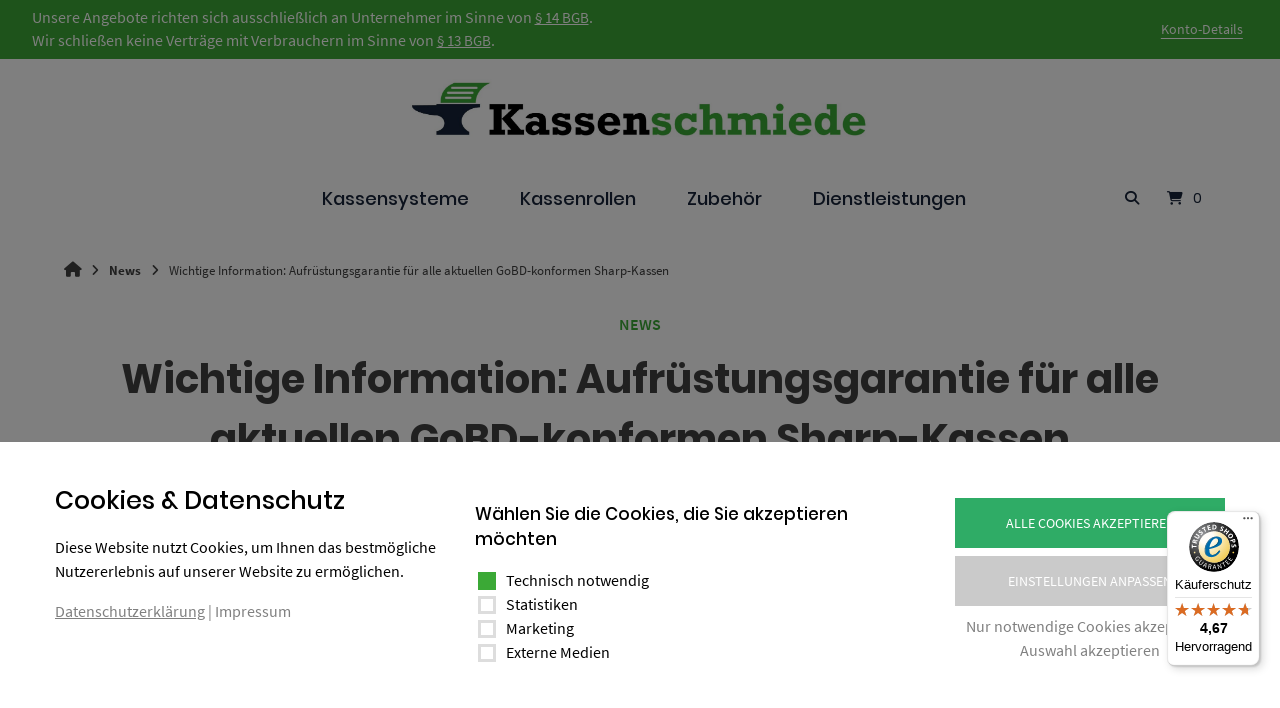

--- FILE ---
content_type: text/html; charset=UTF-8
request_url: https://www.kassenschmiede.de/news/wichtige-information-aufruestungsgarantie-fuer-alle-aktuellen-gobd-konformen-sharp-kassen/
body_size: 35810
content:
<!doctype html>
<html lang="de">
<head>
    <meta charset="UTF-8">
    <meta name="viewport" content="width=device-width, initial-scale=1">
    <link rel="profile" href="https://gmpg.org/xfn/11">

	<meta name='robots' content='index, follow, max-image-preview:large, max-snippet:-1, max-video-preview:-1' />

<!-- Google Tag Manager for WordPress by gtm4wp.com -->
<script data-cfasync="false" data-pagespeed-no-defer>
	var gtm4wp_datalayer_name = "dataLayer";
	var dataLayer = dataLayer || [];
	const gtm4wp_use_sku_instead = 0;
	const gtm4wp_currency = 'EUR';
	const gtm4wp_product_per_impression = 10;
	const gtm4wp_clear_ecommerce = false;
	const gtm4wp_datalayer_max_timeout = 2000;
</script>
<!-- End Google Tag Manager for WordPress by gtm4wp.com -->
	<!-- This site is optimized with the Yoast SEO Premium plugin v26.8 (Yoast SEO v26.8) - https://yoast.com/product/yoast-seo-premium-wordpress/ -->
	<title>Wichtige Information: Aufrüstungsgarantie für alle aktuellen GoBD-konformen Sharp-Kassen - Kassenschmiede</title>
	<link rel="canonical" href="https://www.kassenschmiede.de/news/wichtige-information-aufruestungsgarantie-fuer-alle-aktuellen-gobd-konformen-sharp-kassen/" />
	<meta property="og:locale" content="de_DE" />
	<meta property="og:type" content="article" />
	<meta property="og:title" content="Wichtige Information: Aufrüstungsgarantie für alle aktuellen GoBD-konformen Sharp-Kassen" />
	<meta property="og:description" content="Alle aktuellen, GoBD-konformen Sharp-Kassen können auch über das Jahr 2022 hinaus weiter genutzt werden. Damit die Kassen die Anforderungen des kommenden &#8220;Gesetz zum Schutz vor Manipulationen an digitalen Grundaufzeichnungen&#8221; erfüllen, muss lediglich ein Software-Update durchgführt und eine spezielle SD-Karte, die als zertifiziertes Sicherheitssystem dient, eingesetzt werden. Die Übergangsfrist für Kassen bis zum 31.12.2022 hat natürlich [...]" />
	<meta property="og:url" content="https://www.kassenschmiede.de/news/wichtige-information-aufruestungsgarantie-fuer-alle-aktuellen-gobd-konformen-sharp-kassen/" />
	<meta property="og:site_name" content="Kassenschmiede" />
	<meta property="article:publisher" content="https://www.facebook.com/Kassenschmiede" />
	<meta property="article:published_time" content="2017-11-09T14:11:00+00:00" />
	<meta property="article:modified_time" content="2021-05-05T20:55:56+00:00" />
	<meta name="author" content="Sven Schmidt" />
	<meta name="twitter:card" content="summary_large_image" />
	<meta name="twitter:creator" content="@kassenschmiede" />
	<meta name="twitter:site" content="@kassenschmiede" />
	<meta name="twitter:label1" content="Geschrieben von" />
	<meta name="twitter:data1" content="Sven Schmidt" />
	<meta name="twitter:label2" content="Geschätzte Lesezeit" />
	<meta name="twitter:data2" content="2 Minuten" />
	<script type="application/ld+json" class="yoast-schema-graph">{"@context":"https://schema.org","@graph":[{"@type":"Article","@id":"https://www.kassenschmiede.de/news/wichtige-information-aufruestungsgarantie-fuer-alle-aktuellen-gobd-konformen-sharp-kassen/#article","isPartOf":{"@id":"https://www.kassenschmiede.de/news/wichtige-information-aufruestungsgarantie-fuer-alle-aktuellen-gobd-konformen-sharp-kassen/"},"author":{"name":"Sven Schmidt","@id":"https://www.kassenschmiede.de/#/schema/person/a5d03f9f46ec73bd8a966f40a97d2313"},"headline":"Wichtige Information: Aufrüstungsgarantie für alle aktuellen GoBD-konformen Sharp-Kassen","datePublished":"2017-11-09T14:11:00+00:00","dateModified":"2021-05-05T20:55:56+00:00","mainEntityOfPage":{"@id":"https://www.kassenschmiede.de/news/wichtige-information-aufruestungsgarantie-fuer-alle-aktuellen-gobd-konformen-sharp-kassen/"},"wordCount":315,"commentCount":0,"publisher":{"@id":"https://www.kassenschmiede.de/#organization"},"keywords":["2020","Fiskalisierung","GDPdU","GoBD","GoBS","KassenSichV","Zertifizierung"],"articleSection":["News"],"inLanguage":"de","potentialAction":[{"@type":"CommentAction","name":"Comment","target":["https://www.kassenschmiede.de/news/wichtige-information-aufruestungsgarantie-fuer-alle-aktuellen-gobd-konformen-sharp-kassen/#respond"]}]},{"@type":"WebPage","@id":"https://www.kassenschmiede.de/news/wichtige-information-aufruestungsgarantie-fuer-alle-aktuellen-gobd-konformen-sharp-kassen/","url":"https://www.kassenschmiede.de/news/wichtige-information-aufruestungsgarantie-fuer-alle-aktuellen-gobd-konformen-sharp-kassen/","name":"Wichtige Information: Aufrüstungsgarantie für alle aktuellen GoBD-konformen Sharp-Kassen - Kassenschmiede","isPartOf":{"@id":"https://www.kassenschmiede.de/#website"},"datePublished":"2017-11-09T14:11:00+00:00","dateModified":"2021-05-05T20:55:56+00:00","breadcrumb":{"@id":"https://www.kassenschmiede.de/news/wichtige-information-aufruestungsgarantie-fuer-alle-aktuellen-gobd-konformen-sharp-kassen/#breadcrumb"},"inLanguage":"de","potentialAction":[{"@type":"ReadAction","target":["https://www.kassenschmiede.de/news/wichtige-information-aufruestungsgarantie-fuer-alle-aktuellen-gobd-konformen-sharp-kassen/"]}]},{"@type":"BreadcrumbList","@id":"https://www.kassenschmiede.de/news/wichtige-information-aufruestungsgarantie-fuer-alle-aktuellen-gobd-konformen-sharp-kassen/#breadcrumb","itemListElement":[{"@type":"ListItem","position":1,"name":"Home","item":"https://www.kassenschmiede.de/"},{"@type":"ListItem","position":2,"name":"Blog","item":"https://www.kassenschmiede.de/blog/"},{"@type":"ListItem","position":3,"name":"Wichtige Information: Aufrüstungsgarantie für alle aktuellen GoBD-konformen Sharp-Kassen"}]},{"@type":"WebSite","@id":"https://www.kassenschmiede.de/#website","url":"https://www.kassenschmiede.de/","name":"Kassenschmiede","description":"Online-Fachhandel für Kassen &amp; Zubehör","publisher":{"@id":"https://www.kassenschmiede.de/#organization"},"potentialAction":[{"@type":"SearchAction","target":{"@type":"EntryPoint","urlTemplate":"https://www.kassenschmiede.de/?s={search_term_string}"},"query-input":{"@type":"PropertyValueSpecification","valueRequired":true,"valueName":"search_term_string"}}],"inLanguage":"de"},{"@type":"Organization","@id":"https://www.kassenschmiede.de/#organization","name":"Kassenschmiede","url":"https://www.kassenschmiede.de/","logo":{"@type":"ImageObject","inLanguage":"de","@id":"https://www.kassenschmiede.de/#/schema/logo/image/","url":"https://i0.wp.com/www.kassenschmiede.de/wp-content/uploads/2022/02/Logo-452x450-1.jpg?fit=452%2C450&ssl=1","contentUrl":"https://i0.wp.com/www.kassenschmiede.de/wp-content/uploads/2022/02/Logo-452x450-1.jpg?fit=452%2C450&ssl=1","width":452,"height":450,"caption":"Kassenschmiede"},"image":{"@id":"https://www.kassenschmiede.de/#/schema/logo/image/"},"sameAs":["https://www.facebook.com/Kassenschmiede","https://x.com/kassenschmiede","https://www.instagram.com/kassenschmiede/","http://www.youtube.com/kassenschmiede"]},{"@type":"Person","@id":"https://www.kassenschmiede.de/#/schema/person/a5d03f9f46ec73bd8a966f40a97d2313","name":"Sven Schmidt","image":{"@type":"ImageObject","inLanguage":"de","@id":"https://www.kassenschmiede.de/#/schema/person/image/","url":"https://secure.gravatar.com/avatar/e4689b4c0cd398a03441c415fc9aa4f54177338eb6ff24033c9082bec650c536?s=96&d=mm&r=g","contentUrl":"https://secure.gravatar.com/avatar/e4689b4c0cd398a03441c415fc9aa4f54177338eb6ff24033c9082bec650c536?s=96&d=mm&r=g","caption":"Sven Schmidt"},"sameAs":["https://www.kassenschmiede.de"],"url":"https://www.kassenschmiede.de/author/admin/"}]}</script>
	<!-- / Yoast SEO Premium plugin. -->


<link rel="alternate" type="application/rss+xml" title="Kassenschmiede &raquo; Feed" href="https://www.kassenschmiede.de/feed/" />
<link rel="alternate" type="application/rss+xml" title="Kassenschmiede &raquo; Kommentar-Feed" href="https://www.kassenschmiede.de/comments/feed/" />
<link rel="alternate" type="application/rss+xml" title="Kassenschmiede &raquo; Kommentar-Feed zu Wichtige Information: Aufrüstungsgarantie für alle aktuellen GoBD-konformen Sharp-Kassen" href="https://www.kassenschmiede.de/news/wichtige-information-aufruestungsgarantie-fuer-alle-aktuellen-gobd-konformen-sharp-kassen/feed/" />
<link rel="alternate" title="oEmbed (JSON)" type="application/json+oembed" href="https://www.kassenschmiede.de/wp-json/oembed/1.0/embed?url=https%3A%2F%2Fwww.kassenschmiede.de%2Fnews%2Fwichtige-information-aufruestungsgarantie-fuer-alle-aktuellen-gobd-konformen-sharp-kassen%2F" />
<link rel="alternate" title="oEmbed (XML)" type="text/xml+oembed" href="https://www.kassenschmiede.de/wp-json/oembed/1.0/embed?url=https%3A%2F%2Fwww.kassenschmiede.de%2Fnews%2Fwichtige-information-aufruestungsgarantie-fuer-alle-aktuellen-gobd-konformen-sharp-kassen%2F&#038;format=xml" />
<style id='wp-img-auto-sizes-contain-inline-css' type='text/css'>
img:is([sizes=auto i],[sizes^="auto," i]){contain-intrinsic-size:3000px 1500px}
/*# sourceURL=wp-img-auto-sizes-contain-inline-css */
</style>
<link rel='stylesheet' id='german-market-blocks-integrations-css' href='https://www.kassenschmiede.de/wp-content/plugins/woocommerce-german-market/german-market-blocks/build/integrations.css?ver=3.54' type='text/css' media='all' />
<link rel='stylesheet' id='german-market-checkout-block-checkboxes-css' href='https://www.kassenschmiede.de/wp-content/plugins/woocommerce-german-market/german-market-blocks/build/blocks/checkout-checkboxes/style-index.css?ver=3.54' type='text/css' media='all' />
<link rel='stylesheet' id='german-market-product-charging-device-css' href='https://www.kassenschmiede.de/wp-content/plugins/woocommerce-german-market/german-market-blocks/build/blocks/product-charging-device/style-index.css?ver=3.54' type='text/css' media='all' />
<link rel='stylesheet' id='hfe-widgets-style-css' href='https://www.kassenschmiede.de/wp-content/plugins/header-footer-elementor/inc/widgets-css/frontend.css?ver=2.8.2' type='text/css' media='all' />
<link rel='stylesheet' id='hfe-woo-product-grid-css' href='https://www.kassenschmiede.de/wp-content/plugins/header-footer-elementor/inc/widgets-css/woo-products.css?ver=2.8.2' type='text/css' media='all' />
<style id='wp-emoji-styles-inline-css' type='text/css'>

	img.wp-smiley, img.emoji {
		display: inline !important;
		border: none !important;
		box-shadow: none !important;
		height: 1em !important;
		width: 1em !important;
		margin: 0 0.07em !important;
		vertical-align: -0.1em !important;
		background: none !important;
		padding: 0 !important;
	}
/*# sourceURL=wp-emoji-styles-inline-css */
</style>
<link rel='stylesheet' id='wp-block-library-css' href='https://www.kassenschmiede.de/wp-includes/css/dist/block-library/style.min.css?ver=6.9' type='text/css' media='all' />
<style id='classic-theme-styles-inline-css' type='text/css'>
/*! This file is auto-generated */
.wp-block-button__link{color:#fff;background-color:#32373c;border-radius:9999px;box-shadow:none;text-decoration:none;padding:calc(.667em + 2px) calc(1.333em + 2px);font-size:1.125em}.wp-block-file__button{background:#32373c;color:#fff;text-decoration:none}
/*# sourceURL=/wp-includes/css/classic-themes.min.css */
</style>
<style id='global-styles-inline-css' type='text/css'>
:root{--wp--preset--aspect-ratio--square: 1;--wp--preset--aspect-ratio--4-3: 4/3;--wp--preset--aspect-ratio--3-4: 3/4;--wp--preset--aspect-ratio--3-2: 3/2;--wp--preset--aspect-ratio--2-3: 2/3;--wp--preset--aspect-ratio--16-9: 16/9;--wp--preset--aspect-ratio--9-16: 9/16;--wp--preset--color--black: #000000;--wp--preset--color--cyan-bluish-gray: #abb8c3;--wp--preset--color--white: #ffffff;--wp--preset--color--pale-pink: #f78da7;--wp--preset--color--vivid-red: #cf2e2e;--wp--preset--color--luminous-vivid-orange: #ff6900;--wp--preset--color--luminous-vivid-amber: #fcb900;--wp--preset--color--light-green-cyan: #7bdcb5;--wp--preset--color--vivid-green-cyan: #00d084;--wp--preset--color--pale-cyan-blue: #8ed1fc;--wp--preset--color--vivid-cyan-blue: #0693e3;--wp--preset--color--vivid-purple: #9b51e0;--wp--preset--gradient--vivid-cyan-blue-to-vivid-purple: linear-gradient(135deg,rgb(6,147,227) 0%,rgb(155,81,224) 100%);--wp--preset--gradient--light-green-cyan-to-vivid-green-cyan: linear-gradient(135deg,rgb(122,220,180) 0%,rgb(0,208,130) 100%);--wp--preset--gradient--luminous-vivid-amber-to-luminous-vivid-orange: linear-gradient(135deg,rgb(252,185,0) 0%,rgb(255,105,0) 100%);--wp--preset--gradient--luminous-vivid-orange-to-vivid-red: linear-gradient(135deg,rgb(255,105,0) 0%,rgb(207,46,46) 100%);--wp--preset--gradient--very-light-gray-to-cyan-bluish-gray: linear-gradient(135deg,rgb(238,238,238) 0%,rgb(169,184,195) 100%);--wp--preset--gradient--cool-to-warm-spectrum: linear-gradient(135deg,rgb(74,234,220) 0%,rgb(151,120,209) 20%,rgb(207,42,186) 40%,rgb(238,44,130) 60%,rgb(251,105,98) 80%,rgb(254,248,76) 100%);--wp--preset--gradient--blush-light-purple: linear-gradient(135deg,rgb(255,206,236) 0%,rgb(152,150,240) 100%);--wp--preset--gradient--blush-bordeaux: linear-gradient(135deg,rgb(254,205,165) 0%,rgb(254,45,45) 50%,rgb(107,0,62) 100%);--wp--preset--gradient--luminous-dusk: linear-gradient(135deg,rgb(255,203,112) 0%,rgb(199,81,192) 50%,rgb(65,88,208) 100%);--wp--preset--gradient--pale-ocean: linear-gradient(135deg,rgb(255,245,203) 0%,rgb(182,227,212) 50%,rgb(51,167,181) 100%);--wp--preset--gradient--electric-grass: linear-gradient(135deg,rgb(202,248,128) 0%,rgb(113,206,126) 100%);--wp--preset--gradient--midnight: linear-gradient(135deg,rgb(2,3,129) 0%,rgb(40,116,252) 100%);--wp--preset--font-size--small: 13px;--wp--preset--font-size--medium: 20px;--wp--preset--font-size--large: 36px;--wp--preset--font-size--x-large: 42px;--wp--preset--spacing--20: 0.44rem;--wp--preset--spacing--30: 0.67rem;--wp--preset--spacing--40: 1rem;--wp--preset--spacing--50: 1.5rem;--wp--preset--spacing--60: 2.25rem;--wp--preset--spacing--70: 3.38rem;--wp--preset--spacing--80: 5.06rem;--wp--preset--shadow--natural: 6px 6px 9px rgba(0, 0, 0, 0.2);--wp--preset--shadow--deep: 12px 12px 50px rgba(0, 0, 0, 0.4);--wp--preset--shadow--sharp: 6px 6px 0px rgba(0, 0, 0, 0.2);--wp--preset--shadow--outlined: 6px 6px 0px -3px rgb(255, 255, 255), 6px 6px rgb(0, 0, 0);--wp--preset--shadow--crisp: 6px 6px 0px rgb(0, 0, 0);}:where(.is-layout-flex){gap: 0.5em;}:where(.is-layout-grid){gap: 0.5em;}body .is-layout-flex{display: flex;}.is-layout-flex{flex-wrap: wrap;align-items: center;}.is-layout-flex > :is(*, div){margin: 0;}body .is-layout-grid{display: grid;}.is-layout-grid > :is(*, div){margin: 0;}:where(.wp-block-columns.is-layout-flex){gap: 2em;}:where(.wp-block-columns.is-layout-grid){gap: 2em;}:where(.wp-block-post-template.is-layout-flex){gap: 1.25em;}:where(.wp-block-post-template.is-layout-grid){gap: 1.25em;}.has-black-color{color: var(--wp--preset--color--black) !important;}.has-cyan-bluish-gray-color{color: var(--wp--preset--color--cyan-bluish-gray) !important;}.has-white-color{color: var(--wp--preset--color--white) !important;}.has-pale-pink-color{color: var(--wp--preset--color--pale-pink) !important;}.has-vivid-red-color{color: var(--wp--preset--color--vivid-red) !important;}.has-luminous-vivid-orange-color{color: var(--wp--preset--color--luminous-vivid-orange) !important;}.has-luminous-vivid-amber-color{color: var(--wp--preset--color--luminous-vivid-amber) !important;}.has-light-green-cyan-color{color: var(--wp--preset--color--light-green-cyan) !important;}.has-vivid-green-cyan-color{color: var(--wp--preset--color--vivid-green-cyan) !important;}.has-pale-cyan-blue-color{color: var(--wp--preset--color--pale-cyan-blue) !important;}.has-vivid-cyan-blue-color{color: var(--wp--preset--color--vivid-cyan-blue) !important;}.has-vivid-purple-color{color: var(--wp--preset--color--vivid-purple) !important;}.has-black-background-color{background-color: var(--wp--preset--color--black) !important;}.has-cyan-bluish-gray-background-color{background-color: var(--wp--preset--color--cyan-bluish-gray) !important;}.has-white-background-color{background-color: var(--wp--preset--color--white) !important;}.has-pale-pink-background-color{background-color: var(--wp--preset--color--pale-pink) !important;}.has-vivid-red-background-color{background-color: var(--wp--preset--color--vivid-red) !important;}.has-luminous-vivid-orange-background-color{background-color: var(--wp--preset--color--luminous-vivid-orange) !important;}.has-luminous-vivid-amber-background-color{background-color: var(--wp--preset--color--luminous-vivid-amber) !important;}.has-light-green-cyan-background-color{background-color: var(--wp--preset--color--light-green-cyan) !important;}.has-vivid-green-cyan-background-color{background-color: var(--wp--preset--color--vivid-green-cyan) !important;}.has-pale-cyan-blue-background-color{background-color: var(--wp--preset--color--pale-cyan-blue) !important;}.has-vivid-cyan-blue-background-color{background-color: var(--wp--preset--color--vivid-cyan-blue) !important;}.has-vivid-purple-background-color{background-color: var(--wp--preset--color--vivid-purple) !important;}.has-black-border-color{border-color: var(--wp--preset--color--black) !important;}.has-cyan-bluish-gray-border-color{border-color: var(--wp--preset--color--cyan-bluish-gray) !important;}.has-white-border-color{border-color: var(--wp--preset--color--white) !important;}.has-pale-pink-border-color{border-color: var(--wp--preset--color--pale-pink) !important;}.has-vivid-red-border-color{border-color: var(--wp--preset--color--vivid-red) !important;}.has-luminous-vivid-orange-border-color{border-color: var(--wp--preset--color--luminous-vivid-orange) !important;}.has-luminous-vivid-amber-border-color{border-color: var(--wp--preset--color--luminous-vivid-amber) !important;}.has-light-green-cyan-border-color{border-color: var(--wp--preset--color--light-green-cyan) !important;}.has-vivid-green-cyan-border-color{border-color: var(--wp--preset--color--vivid-green-cyan) !important;}.has-pale-cyan-blue-border-color{border-color: var(--wp--preset--color--pale-cyan-blue) !important;}.has-vivid-cyan-blue-border-color{border-color: var(--wp--preset--color--vivid-cyan-blue) !important;}.has-vivid-purple-border-color{border-color: var(--wp--preset--color--vivid-purple) !important;}.has-vivid-cyan-blue-to-vivid-purple-gradient-background{background: var(--wp--preset--gradient--vivid-cyan-blue-to-vivid-purple) !important;}.has-light-green-cyan-to-vivid-green-cyan-gradient-background{background: var(--wp--preset--gradient--light-green-cyan-to-vivid-green-cyan) !important;}.has-luminous-vivid-amber-to-luminous-vivid-orange-gradient-background{background: var(--wp--preset--gradient--luminous-vivid-amber-to-luminous-vivid-orange) !important;}.has-luminous-vivid-orange-to-vivid-red-gradient-background{background: var(--wp--preset--gradient--luminous-vivid-orange-to-vivid-red) !important;}.has-very-light-gray-to-cyan-bluish-gray-gradient-background{background: var(--wp--preset--gradient--very-light-gray-to-cyan-bluish-gray) !important;}.has-cool-to-warm-spectrum-gradient-background{background: var(--wp--preset--gradient--cool-to-warm-spectrum) !important;}.has-blush-light-purple-gradient-background{background: var(--wp--preset--gradient--blush-light-purple) !important;}.has-blush-bordeaux-gradient-background{background: var(--wp--preset--gradient--blush-bordeaux) !important;}.has-luminous-dusk-gradient-background{background: var(--wp--preset--gradient--luminous-dusk) !important;}.has-pale-ocean-gradient-background{background: var(--wp--preset--gradient--pale-ocean) !important;}.has-electric-grass-gradient-background{background: var(--wp--preset--gradient--electric-grass) !important;}.has-midnight-gradient-background{background: var(--wp--preset--gradient--midnight) !important;}.has-small-font-size{font-size: var(--wp--preset--font-size--small) !important;}.has-medium-font-size{font-size: var(--wp--preset--font-size--medium) !important;}.has-large-font-size{font-size: var(--wp--preset--font-size--large) !important;}.has-x-large-font-size{font-size: var(--wp--preset--font-size--x-large) !important;}
:where(.wp-block-post-template.is-layout-flex){gap: 1.25em;}:where(.wp-block-post-template.is-layout-grid){gap: 1.25em;}
:where(.wp-block-term-template.is-layout-flex){gap: 1.25em;}:where(.wp-block-term-template.is-layout-grid){gap: 1.25em;}
:where(.wp-block-columns.is-layout-flex){gap: 2em;}:where(.wp-block-columns.is-layout-grid){gap: 2em;}
:root :where(.wp-block-pullquote){font-size: 1.5em;line-height: 1.6;}
/*# sourceURL=global-styles-inline-css */
</style>
<link rel='stylesheet' id='acoplw-style-css' href='https://www.kassenschmiede.de/wp-content/plugins/aco-product-labels-for-woocommerce-pro/includes/../assets/css/frontend.css?ver=4.0.0' type='text/css' media='all' />
<link rel='stylesheet' id='pewc-dropzone-basic-css' href='https://www.kassenschmiede.de/wp-content/plugins/product-extras-for-woocommerce/assets/css/basic.min.css?ver=3.27.11' type='text/css' media='all' />
<link rel='stylesheet' id='pewc-dropzone-css' href='https://www.kassenschmiede.de/wp-content/plugins/product-extras-for-woocommerce/assets/css/dropzone.min.css?ver=3.27.11' type='text/css' media='all' />
<link rel='stylesheet' id='dashicons-css' href='https://www.kassenschmiede.de/wp-includes/css/dashicons.min.css?ver=6.9' type='text/css' media='all' />
<link rel='stylesheet' id='pewc-style-css' href='https://www.kassenschmiede.de/wp-content/plugins/product-extras-for-woocommerce/assets/css/style.css?ver=3.27.11' type='text/css' media='all' />
<style id='pewc-style-inline-css' type='text/css'>

	ul.pewc-product-extra-groups label {
		font-weight: normal !important
	}
	.pewc-preset-style .child-product-wrapper {
		-webkit-justify-content: space-around;
		justify-content: space-around
	}
	.pewc-item-field-wrapper label {
		cursor: pointer
	}
	.pewc-preset-style .pewc-radio-images-wrapper:not(.pewc-components-wrapper),
	.pewc-preset-style .pewc-checkboxes-images-wrapper:not(.pewc-components-wrapper) {
		-webkit-justify-content: space-between;
		justify-content: space-between
	}
	.pewc-preset-style .pewc-radio-list-wrapper .pewc-radio-wrapper,
	.pewc-preset-style .pewc-checkboxes-list-wrapper .pewc-checkbox-wrapper {
		position: relative;
	}
	.pewc-preset-style .pewc-item-products input[type=number].pewc-child-quantity-field.pewc-independent-quantity-field {
		margin-top: 0
	}
	.pewc-preset-style input[type=number].pewc-child-quantity-field {
		margin-left: 0
	}
	.pewc-product-extra-groups .dd-options li {
		margin-bottom: 0
	}
	.pewc-product-extra-groups .dd-options li a,
	.pewc-product-extra-groups .dd-selected {
		padding: 1em
	}
	.pewc-product-extra-groups .dd-pointer {
		right: 1em
	}
	.pewc-product-extra-groups .dd-pointer:after {
		content: "";
	  width: 0.8em;
	  height: 0.5em;
	  background-color: var(--select-arrow);
	  clip-path: polygon(100% 0%, 0 0%, 50% 100%);
	}
	p.pewc-description {
		margin-top: 1em
	}
	
	.pewc-style-shadow .pewc-item {
		padding: 2em;
		margin-bottom: 3em;
		box-shadow: 0px 23px 56px #f1f1f1;
		background: transparent;
		border: 2px solid #f7f7f7;
		border-radius: 0.5em;
		transition: 0.3s box-shadow
	}
	.pewc-style-shadow .pewc-groups-standard .pewc-item {
		width: 95%;
	}
	.pewc-preset-style .pewc-checkbox-form-label,
	.pewc-preset-style .pewc-radio-form-label,
	.pewc-preset-style .pewc-item-field-wrapper,
	.pewc-preset-style .pewc-item-checkbox label {
		display: block;
		position: relative;
		margin-bottom: 12px;
		cursor: pointer;
		-webkit-user-select: none;
		-moz-user-select: none;
		-ms-user-select: none;
		user-select: none;
	}
	.pewc-preset-style .pewc-force-quantity .pewc-component-wrapper,
	.pewc-preset-style .pewc-force-quantity .pewc-component-wrapper img {
		cursor: not-allowed
	}
	.pewc-preset-style .has-enhanced-tooltip .pewc-item-field-wrapper {
		cursor: auto;
	}
	.pewc-preset-style .has-enhanced-tooltip span.pewc-tooltip-button {
		color: rgba( 59,169,54, 1 );
	}
	.pewc-preset-style .has-enhanced-tooltip span.pewc-tooltip-button:hover {
		color: inherit;
	}
	
	.pewc-preset-style .pewc-checkbox-form-label label,
	.pewc-preset-style .pewc-radio-form-label label,
	.pewc-preset-style .pewc-option-list .pewc-item-field-wrapper label,
	.pewc-preset-style .pewc-checkboxes-list-desc-wrapper,
	.pewc-preset-style .pewc-radio-list-desc-wrapper,
	.pewc-preset-style .pewc-option-list td label {
		padding-left: 35px;
	}
	.pewc-preset-style label.pewc-field-label {
		padding-left: 0
	}
	.pewc-preset-style .pewc-checkbox-form-label input,
	.pewc-preset-style .pewc-radio-form-label input,
	.pewc-preset-style .pewc-item-field-wrapper input[type="checkbox"],
	.pewc-preset-style .pewc-item-field-wrapper input[type="radio"],
	.pewc-preset-style input[type="checkbox"].pewc-form-field,
	.pewc-preset-style input[type="checkbox"].pewc-checkbox-form-field,
	.pewc-preset-style input[type="radio"].pewc-radio-form-field {
		position: absolute;
		opacity: 0;
		cursor: pointer;
		height: 0;
		width: 0;
	}
	.pewc-preset-style .pewc-checkbox-form-label span.pewc-theme-element,
	.pewc-preset-style .pewc-radio-form-label span.pewc-theme-element,
	.pewc-preset-style .pewc-item-field-wrapper span.pewc-theme-element,
	.pewc-preset-style .pewc-item-checkbox span.pewc-theme-element,
	.pewc-preset-style .pewc-checkbox-wrapper span.pewc-theme-element,
	.pewc-preset-style .pewc-radio-wrapper span.pewc-theme-element {
		content: "";
		position: absolute;
		top: 0;
		left: 0;
		height: 25px;
		width: 25px;
		background: #eee;
		cursor: pointer
	}
	.pewc-style-colour .pewc-checkbox-form-label span.pewc-theme-element,
	.pewc-style-colour .pewc-radio-form-label span.pewc-theme-element,
	.pewc-style-colour .pewc-item-field-wrapper span.pewc-theme-element,
	.pewc-style-colour .pewc-item-checkbox span.pewc-theme-element,
	.pewc-style-colour .pewc-checkbox-wrapper span.pewc-theme-element,
	.pewc-style-colour .pewc-radio-wrapper span.pewc-theme-element {
		background: rgba( 59,169,54, 0.2 );
	}
	.pewc-preset-style .pewc-item-field-wrapper .pewc-checkboxes-list-wrapper span.pewc-theme-element,
	.pewc-preset-style .pewc-item-field-wrapper .pewc-radio-list-wrapper span.pewc-theme-element,
	.pewc-style-colour .pewc-checkbox-wrapper span.pewc-theme-element {
		top: 50%;
		transform: translateY( -50% )
	}
	.pewc-preset-style .pewc-radio-form-label span.pewc-theme-element,
	.pewc-preset-style .pewc-radio-list-label-wrapper span.pewc-theme-element,
	.pewc-preset-style .pewc-radio-wrapper span.pewc-theme-element {
		border-radius: 50%
	}
	.pewc-preset-style .pewc-checkbox-form-label span.pewc-theme-element:hover,
	.pewc-preset-style .pewc-radio-form-label span.pewc-theme-element:hover,
	.pewc-preset-style .pewc-item-field-wrapper span.pewc-theme-element:hover,
	.pewc-preset-style .pewc-item-checkbox span.pewc-theme-element:hover,
	.pewc-style-colour .pewc-checkbox-wrapper span.pewc-theme-element:hover,
	.pewc-style-colour .pewc-radio-wrapper span.pewc-theme-element:hover {
		background: #ddd;
		transition: background 0.2s;
	}
	.pewc-style-colour .pewc-checkbox-form-label span.pewc-theme-element:hover,
	.pewc-style-colour .pewc-radio-form-label span.pewc-theme-element:hover,
	.pewc-style-colour .pewc-item-field-wrapper span.pewc-theme-element:hover,
	.pewc-style-colour .pewc-item-checkbox span.pewc-theme-element:hover,
	.pewc-style-colour .pewc-checkbox-wrapper span.pewc-theme-element:hover,
	.pewc-style-colour .pewc-radio-wrapper span.pewc-theme-element:hover {
		background: rgba( 59,169,54, 0.4 );
	}
	.pewc-preset-style .pewc-checkbox-form-label input:checked ~ span.pewc-theme-element,
	.pewc-preset-style .pewc-radio-form-label input:checked ~ span.pewc-theme-element,
	.pewc-preset-style .pewc-item-field-wrapper input:checked ~ span.pewc-theme-element,
	.pewc-preset-style .pewc-item-checkbox input:checked ~ span.pewc-theme-element,
	.pewc-preset-style .pewc-checkbox-wrapper input:checked ~ span.pewc-theme-element,
	.pewc-preset-style .pewc-radio-wrapper input:checked ~ span.pewc-theme-element {
		background: #3ba936;
	}
	.pewc-preset-style span.pewc-theme-element:after {
		content: "";
		position: absolute;
		display: none;
	}
	.pewc-preset-style .pewc-checkbox-form-label input:checked ~ span.pewc-theme-element:after,
	.pewc-preset-style .pewc-radio-form-label input:checked ~ span.pewc-theme-element:after,
	.pewc-preset-style .pewc-item-field-wrapper input:checked ~ span.pewc-theme-element:after,
	.pewc-preset-style .pewc-item-checkbox input:checked ~ span.pewc-theme-element:after,
	.pewc-preset-style .pewc-checkbox-wrapper input:checked ~ span.pewc-theme-element:after,
	.pewc-preset-style .pewc-radio-wrapper input:checked ~ span.pewc-theme-element:after {
		display: block;
	}
	.pewc-preset-style .pewc-checkbox-form-label span.pewc-theme-element:after,
	.pewc-preset-style .pewc-item-field-wrapper span.pewc-theme-element:after,
	.pewc-preset-style .pewc-item-checkbox span.pewc-theme-element:after,
	.pewc-preset-style .pewc-checkbox-wrapper span.pewc-theme-element:after,
	.pewc-preset-style .pewc-radio-wrapper span.pewc-theme-element:after {
		left: 9px;
		top: 5px;
		width: 5px;
		height: 10px;
		border: solid white;
		border-width: 0 3px 3px 0;
		-webkit-transform: rotate(45deg);
		-ms-transform: rotate(45deg);
		transform: rotate(45deg);
	}
	.pewc-preset-style .pewc-radio-form-label span.pewc-theme-element:after,
	.pewc-preset-style .pewc-radio-list-label-wrapper span.pewc-theme-element:after {
		top: 7px;
	  left: 7px;
	  width: 8px;
	  height: 8px;
	  border-radius: 50%;
	  background: white;
	}
	.pewc-preset-style .pewc-radio-image-wrapper,
	.pewc-preset-style .pewc-checkbox-image-wrapper {
		border: 2px solid #eee;
		padding: 0.5em;
		position: relative
	}
	.pewc-preset-style .pewc-item-products-radio .pewc-theme-element,
	.pewc-preset-style .pewc-item-products-checkboxes .pewc-theme-element,
	.pewc-preset-style .pewc-item-products-components .pewc-theme-element,
	.pewc-preset-style .pewc-item-image_swatch .pewc-theme-element {
		display: none
	}
	.pewc-preset-style.pewc-show-inputs .pewc-item-products-radio .checked .pewc-theme-element,
	.pewc-preset-style.pewc-show-inputs .pewc-item-products-checkboxes .checked .pewc-theme-element,
	.pewc-preset-style.pewc-show-inputs .pewc-item-products-components .checked .pewc-theme-element,
	.pewc-preset-style.pewc-show-inputs .pewc-item-image_swatch .checked .pewc-theme-element {
		display: block;
		top: 2px;
		left: 2px
	}
	.pewc-preset-style.pewc-show-inputs .pewc-radio-image-wrapper,
	.pewc-preset-style.pewc-show-inputs .pewc-checkbox-image-wrapper {
		border-width: 4px
	}
	.pewc-preset-style .pewc-item[not:.pewc-circular-swatches] .pewc-radio-image-wrapper.checked,
	.pewc-preset-style .pewc-item[not:.pewc-circular-swatches] .pewc-radio-image-wrapper:not(.pewc-checkbox-disabled):hover,
	.pewc-preset-style .pewc-item[not:.pewc-circular-swatches] .pewc-checkbox-image-wrapper.checked,
	.pewc-preset-style .child-product-wrapper:not(.pewc-column-wrapper) .pewc-checkbox-image-wrapper:not(.pewc-checkbox-disabled):hover {
		border: 2px solid #3ba936
	}
	.pewc-preset-style .pewc-radio-image-wrapper label input:checked + img,
	.pewc-preset-style .pewc-checkbox-image-wrapper label input:checked + img {
		border: 0
	}
	.pewc-preset-style .pewc-item-image_swatch .pewc-checkboxes-images-wrapper .pewc-checkbox-image-wrapper,
	.pewc-preset-style ul.pewc-product-extra-groups .pewc-item-image_swatch.pewc-item label,
	.pewc-preset-style .pewc-item-products .child-product-wrapper:not(.pewc-column-wrapper) .pewc-checkbox-image-wrapper:not(.pewc-component-wrapper),
	.pewc-preset-style .pewc-item-products .child-product-wrapper .pewc-radio-image-wrapper:not(.pewc-component-wrapper),
	.pewc-preset-style ul.pewc-product-extra-groups .pewc-item-products.pewc-item label {
		display: -webkit-flex !important;
		display: flex !important;
		-webkit-flex-direction: column;
		flex-direction: column;
	}
	.pewc-quantity-layout-grid .pewc-preset-style .pewc-checkbox-desc-wrapper,
	.pewc-quantity-layout-grid .pewc-preset-style .pewc-radio-desc-wrapper {
		margin-top: auto;
	}
	.pewc-preset-style .products-quantities-independent:not(.pewc-column-wrapper) .pewc-checkbox-desc-wrapper,
	.pewc-preset-style .products-quantities-independent:not(.pewc-column-wrapper) .pewc-radio-desc-wrapper {
		display: grid;
    	grid-template-columns: 80px 1fr;
		-webkit-align-items: center;
		align-items: center
	}
	.pewc-preset-style .pewc-text-swatch .pewc-checkbox-form-label:hover,
    .pewc-preset-style .pewc-text-swatch .pewc-radio-form-label:hover {
      border-color: #3ba936;
    }
	.pewc-preset-style .pewc-text-swatch .pewc-checkbox-form-label.active-swatch,
    .pewc-preset-style .pewc-text-swatch .pewc-radio-form-label.active-swatch {
		border-color: #3ba936;
      	background: #3ba936;
	  	color: #fff;
    }
	.pewc-range-slider {
		color: #3ba936;
	}
	.pewc-preset-style .wp-color-result-text {
		background-color: #f1f1f1;
    	/* padding: 0.5em 1em; */
	}
	.pewc-preset-style .pewc-item-field-wrapper .wp-color-result {
		padding-left: 3em !important;
    	font-size: inherit !important;
	}
	.pewc-preset-style .pewc-item input[type=number],
	.pewc-preset-style .pewc-item input[type=text],
	.pewc-preset-style .pewc-item textarea {
		padding: 0.5em 1em;
		background-color: #f7f7f7;
		outline: 0;
		border: 0;
		-webkit-appearance: none;
		box-sizing: border-box;
		font-weight: normal;
		box-shadow: none;
	}
	.pewc-style-simple .pewc-item input[type=number],
	.pewc-style-simple .pewc-item input[type=text],
	.pewc-style-simple .pewc-item textarea {
		background: none;
		border: 1px solid #ccc
	}
	.pewc-style-colour .pewc-item input[type=number],
	.pewc-style-colour .pewc-item input[type=text],
	.pewc-style-colour .pewc-item textarea {
    	background: rgba( 59,169,54, 0.1 );
	}
	.pewc-preset-style input[type=number]:focus,
	.pewc-preset-style input[type=text]:focus,
	.pewc-preset-style textarea:focus {
    	border: 1px solid rgba( 59,169,54, 0.2 );
	}
	.pewc-style-colour .dropzone {
		border-color: #3ba936;
		background: rgba( 59,169,54, 0.1 )
	}
	.pewc-select-wrapper select {
		background-color: transparent;
		border: none;
		padding: 0 1em 0 0;
		margin: 0;
		width: 100%;
		font-family: inherit;
		font-size: inherit;
		cursor: inherit;
		line-height: inherit;
		outline: none
	}
	.pewc-select-wrapper {
		width: 100%;
		border: 2px solid #eee;
		border-radius: 0;
		padding: 0.75em 0.75em;
		cursor: pointer;
		line-height: 1.1;
		background-color: #fff
	}
	.pewc-preset-style .select2-container--default .select2-selection--single {
		border: 2px solid #eee;
		border-radius: 0;
	}
	.pewc-preset-style .select2-container .select2-selection--single {
		height: auto;
		padding: 0.5em;
	}
	.pewc-preset-style .select2-container--default .select2-selection--single .select2-selection__arrow {
    top: 50%;
    transform: translateY(-50%);
	}
	.pewc-preset-style .dd-select {
		border: 2px solid #eee;
		background: white !important
	}
	.pewc-style-rounded .pewc-item-field-wrapper span.pewc-theme-element {
		border-radius: 0.5em
	}
	.pewc-preset-style.pewc-style-rounded .pewc-radio-form-label span.pewc-theme-element,
	.pewc-preset-style.pewc-style-rounded .pewc-radio-list-label-wrapper span.pewc-theme-element {
		border-radius: 50%
	}
	.pewc-style-rounded input[type=number],
	.pewc-style-rounded input[type=text],
	.pewc-style-rounded textarea,
	.pewc-style-rounded .pewc-radio-image-wrapper,
	.pewc-style-rounded .pewc-checkbox-image-wrapper,
	.pewc-style-rounded .pewc-select-wrapper,
	.pewc-style-rounded .dd-select,
	.pewc-style-rounded .dd-options,
	.pewc-style-rounded .dropzone {
		border-radius: 1em
	}
	.pewc-preset-style .pewc-groups-tabs .pewc-group-wrap {
		background: none;
		padding: 2em 2em 1em;
		margin-bottom: 1em;
		border: 1px solid #eee
	}
	.pewc-style-colour .pewc-groups-tabs .pewc-group-wrap {
		border: 1px solid rgba( 59,169,54, 0.1 );
	}
	.pewc-style-rounded .pewc-groups-tabs .pewc-group-wrap {
		border-radius: 1em;
		border-top-left-radius: 0
	}
	.pewc-preset-style .pewc-tabs-wrapper .pewc-tab {
		background: #f1f1f1;
    border: 1px solid #f1f1f1;
		border-bottom: 1px solid #fff;
    margin-bottom: -1px;
		transition: 0.3s background
	}
	.pewc-style-rounded .pewc-tabs-wrapper .pewc-tab {
		border-top-right-radius: 0.5em;
		border-top-left-radius: 0.5em;
	}
	.pewc-preset-style .pewc-tabs-wrapper .pewc-tab:hover {
		background: #ddd;
	}
	.pewc-style-colour .pewc-tabs-wrapper .pewc-tab {
		background: rgba( 59,169,54, 0.1 );
		border: 1px solid rgba( 59,169,54, 0.1 );
		border-bottom: 0;
	}
	.pewc-style-colour .pewc-tabs-wrapper .pewc-tab:hover {
		background: rgba( 59,169,54, 0.2 );
	}
	.pewc-preset-style .pewc-tabs-wrapper .pewc-tab.active-tab,
	.pewc-style-colour .pewc-tabs-wrapper .pewc-tab.active-tab {
		background: #fff;
		border-bottom-color: #fff
	}
	.pewc-preset-style .pewc-groups-accordion .pewc-group-wrap.group-active .pewc-group-content-wrapper {
		padding: 2em 0;
		background: none
	}
	.pewc-preset-style .pewc-groups-accordion .pewc-group-wrap h3 {
		background: #eee;
	}
	.pewc-style-colour .pewc-groups-accordion .pewc-group-wrap h3 {
		background: rgba( 59,169,54, 0.1 );
	}
	.pewc-style-colour .pewc-steps-wrapper .pewc-tab,
	.pewc-style-colour .pewc-groups-accordion .pewc-group-wrap h3 {
		background: rgba( 59,169,54, 0.1 );
	}
	.pewc-style-colour .pewc-steps-wrapper .pewc-tab:after,
	.pewc-style-colour .pewc-groups-accordion .pewc-group-wrap h3 {
		border-left-color: rgba( 59,169,54, 0.1 );
	}
	.pewc-style-colour .pewc-steps-wrapper .pewc-tab.active-tab,
	.pewc-style-colour .pewc-groups-accordion .pewc-group-wrap.group-active h3 {
		background: rgba( 59,169,54, 0.2 );
	}
	.pewc-style-colour .pewc-steps-wrapper .pewc-tab.active-tab:after,
	.pewc-style-colour .pewc-groups-accordion .pewc-group-wrap.group-active h3 {
		border-left-color: rgba( 59,169,54, 0.2 );
	}

	/* Add-Ons Ultimate character counter */
	.pewc-text-counter-container {float:right; margin-top: 1em;}
	.pewc-text-counter-container .pewc-current-count.error { color:#ff0000; }
	tr td .pewc-text-counter-container {float:none;}
/*# sourceURL=pewc-style-inline-css */
</style>
<link rel='stylesheet' id='woocommerce-layout-css' href='https://www.kassenschmiede.de/wp-content/plugins/woocommerce/assets/css/woocommerce-layout.css?ver=10.4.3' type='text/css' media='all' />
<link rel='stylesheet' id='woocommerce-smallscreen-css' href='https://www.kassenschmiede.de/wp-content/plugins/woocommerce/assets/css/woocommerce-smallscreen.css?ver=10.4.3' type='text/css' media='only screen and (max-width: 768px)' />
<link rel='stylesheet' id='woocommerce-general-css' href='https://www.kassenschmiede.de/wp-content/plugins/woocommerce/assets/css/woocommerce.css?ver=10.4.3' type='text/css' media='all' />
<style id='woocommerce-inline-inline-css' type='text/css'>
.woocommerce form .form-row .required { visibility: visible; }
/*# sourceURL=woocommerce-inline-inline-css */
</style>
<link rel='stylesheet' id='paypalplus-woocommerce-front-css' href='https://www.kassenschmiede.de/wp-content/plugins/woo-paypalplus/public/css/front.min.css?ver=1644219245' type='text/css' media='screen' />
<link rel='stylesheet' id='hfe-style-css' href='https://www.kassenschmiede.de/wp-content/plugins/header-footer-elementor/assets/css/header-footer-elementor.css?ver=2.8.2' type='text/css' media='all' />
<link rel='stylesheet' id='elementor-icons-css' href='https://www.kassenschmiede.de/wp-content/plugins/elementor/assets/lib/eicons/css/elementor-icons.min.css?ver=5.46.0' type='text/css' media='all' />
<link rel='stylesheet' id='elementor-frontend-css' href='https://www.kassenschmiede.de/wp-content/plugins/elementor/assets/css/frontend.min.css?ver=3.34.4' type='text/css' media='all' />
<link rel='stylesheet' id='elementor-post-180-css' href='https://www.kassenschmiede.de/wp-content/uploads/elementor/css/post-180.css?ver=1769847268' type='text/css' media='all' />
<link rel='stylesheet' id='amelia-elementor-widget-font-css' href='https://www.kassenschmiede.de/wp-content/plugins/ameliabooking/public/css/frontend/elementor.css?ver=9.1' type='text/css' media='all' />
<link rel='stylesheet' id='uael-frontend-css' href='https://www.kassenschmiede.de/wp-content/plugins/ultimate-elementor/assets/min-css/uael-frontend.min.css?ver=1.42.3' type='text/css' media='all' />
<link rel='stylesheet' id='wpforms-classic-full-css' href='https://www.kassenschmiede.de/wp-content/plugins/wpforms/assets/css/frontend/classic/wpforms-full.min.css?ver=1.9.9.2' type='text/css' media='all' />
<link rel='stylesheet' id='uael-teammember-social-icons-css' href='https://www.kassenschmiede.de/wp-content/plugins/elementor/assets/css/widget-social-icons.min.css?ver=3.24.0' type='text/css' media='all' />
<link rel='stylesheet' id='uael-social-share-icons-brands-css' href='https://www.kassenschmiede.de/wp-content/plugins/elementor/assets/lib/font-awesome/css/brands.css?ver=5.15.3' type='text/css' media='all' />
<link rel='stylesheet' id='uael-social-share-icons-fontawesome-css' href='https://www.kassenschmiede.de/wp-content/plugins/elementor/assets/lib/font-awesome/css/fontawesome.css?ver=5.15.3' type='text/css' media='all' />
<link rel='stylesheet' id='uael-nav-menu-icons-css' href='https://www.kassenschmiede.de/wp-content/plugins/elementor/assets/lib/font-awesome/css/solid.css?ver=5.15.3' type='text/css' media='all' />
<link rel='stylesheet' id='atomion-style-css' href='https://www.kassenschmiede.de/wp-content/themes/wordpress-theme-atomion/assets/css/frontend/style.min.css?ver=1.3.23' type='text/css' media='all' />
<link rel='stylesheet' id='atomion-font-awesone-css' href='https://www.kassenschmiede.de/wp-content/themes/wordpress-theme-atomion/assets/css/font-awesome.min.css?ver=1.3.23' type='text/css' media='all' />
<link rel='stylesheet' id='mollie-applepaydirect-css' href='https://www.kassenschmiede.de/wp-content/plugins/mollie-payments-for-woocommerce/public/css/mollie-applepaydirect.min.css?ver=1769106229' type='text/css' media='screen' />
<link rel='stylesheet' id='atomion-child-style-css' href='https://www.kassenschmiede.de/wp-content/themes/wordpress-theme-atomion-child/style.css?ver=6.9' type='text/css' media='all' />
<link rel='stylesheet' id='german-market-blocks-order-button-position-css' href='https://www.kassenschmiede.de/wp-content/plugins/woocommerce-german-market/german-market-blocks/additional-css/order-button-checkout-fields.css?ver=3.54' type='text/css' media='all' />
<link rel='stylesheet' id='woocommerce-de_frontend_styles-css' href='https://www.kassenschmiede.de/wp-content/plugins/woocommerce-german-market/css/frontend.min.css?ver=3.54' type='text/css' media='all' />
<link rel='stylesheet' id='hfe-elementor-icons-css' href='https://www.kassenschmiede.de/wp-content/plugins/elementor/assets/lib/eicons/css/elementor-icons.min.css?ver=5.34.0' type='text/css' media='all' />
<link rel='stylesheet' id='hfe-icons-list-css' href='https://www.kassenschmiede.de/wp-content/plugins/elementor/assets/css/widget-icon-list.min.css?ver=3.24.3' type='text/css' media='all' />
<link rel='stylesheet' id='hfe-social-icons-css' href='https://www.kassenschmiede.de/wp-content/plugins/elementor/assets/css/widget-social-icons.min.css?ver=3.24.0' type='text/css' media='all' />
<link rel='stylesheet' id='hfe-social-share-icons-brands-css' href='https://www.kassenschmiede.de/wp-content/plugins/elementor/assets/lib/font-awesome/css/brands.css?ver=5.15.3' type='text/css' media='all' />
<link rel='stylesheet' id='hfe-social-share-icons-fontawesome-css' href='https://www.kassenschmiede.de/wp-content/plugins/elementor/assets/lib/font-awesome/css/fontawesome.css?ver=5.15.3' type='text/css' media='all' />
<link rel='stylesheet' id='hfe-nav-menu-icons-css' href='https://www.kassenschmiede.de/wp-content/plugins/elementor/assets/lib/font-awesome/css/solid.css?ver=5.15.3' type='text/css' media='all' />
<link rel='stylesheet' id='bm-frontend-css' href='https://www.kassenschmiede.de/wp-content/plugins/b2b-market/assets/public/bm-frontend.min.css?ver=2.1.11' type='text/css' media='all' />
<link rel='stylesheet' id='wp-dynamic-css-atomion_dynamic_css-css' href='https://www.kassenschmiede.de/wp-admin/admin-ajax.php?action=wp_dynamic_css&#038;handle=atomion_dynamic_css&#038;ver=6.9' type='text/css' media='all' />
<style id='wp-dynamic-css-cc-bottom-style-inline-css' type='text/css'>
#cc-cookie-message { position: fixed; max-width: 100%; width: 100%; max-height: 100vh; padding: 2.5rem; right: 0; left: 0; bottom: 0; background-color: #ffffff; color: #000000; font-size: 16px; overflow: auto; box-shadow: 0 6px 6px rgba(0, 0, 0, 0.25); z-index: 9999; }  .cc-cookie-row { display: flex; max-width: 1200px; width: 100%; margin: 0px auto; }  .cc-cookie-column { width: 33.333333333%; padding: 0 15px 0 15px; box-sizing: border-box; }  .cc-cookie-column-1 { width: 35%; }  .cc-cookie-column-2 { width: 40%; }  .cc-cookie-column-3 { width: 25%; }  #cc-cookie-types { display: block !important; }  #cc-cookie-message:not(.is-advanced) button { margin-left: 0; width: 100%; }  #cc-cookie-message #cc-trigger-advanced { width: auto; }  .cc-cookie-links { margin: 0 auto; max-width: 1200px; }  .cc-cookie-toggle, .cc-cookie-section > p, .cc-cookie-section > b { display: none; }  #cc-cookie-message.is-advanced { max-height: 80vh; margin: 0 auto; max-width: 750px; }  #cc-cookie-message.is-advanced .cc-cookie-row { flex-direction: column; }  #cc-cookie-message.is-advanced .cc-cookie-column { width: 100%; }  #cc-cookie-message.is-advanced .cc-cookie-section { border-bottom: 1px solid; padding-bottom: 20px; margin-bottom: 20px; }  #cc-cookie-message.is-advanced p.cc-cookie-buttons { text-align: center; }  #cc-cookie-message.is-advanced .cc-cookie-toggle, #cc-cookie-message.is-advanced .cc-cookie-section > p, #cc-cookie-message.is-advanced .cc-cookie-section > b { display: block; }  @media screen and (max-width: 768px) { .cc-cookie-row { flex-wrap: wrap; }      #cc-cookie-message { max-height: 50vh; }      .cc-cookie-column-1 { flex-basis: 100%; }     .cc-cookie-column-2 { flex-basis: 60%; }     .cc-cookie-column-3 { flex-basis: 40%; } }  @media screen and (max-width: 480px) { #cc-cookie-message { padding: 2rem 1rem 1.5rem; }      #cc-cookie-message.is-advanced { height: 100vh; max-height: 100vh; }      .cc-cookie-column-1,     .cc-cookie-column-2,     .cc-cookie-column-3 { flex-basis: 100%; }      #cc-cookie-message a { text-align: center; } }
/*# sourceURL=wp-dynamic-css-cc-bottom-style-inline-css */
</style>
<style id='wp-dynamic-css-cc-dynamic-style-inline-css' type='text/css'>
#cc-cookie-overlay { display: block; height: 100%; width: 100%; position: fixed; background: rgba(0,0,0,0.5); z-index: 999; left: 0px; top: 0px; overflow-x: hidden; transition: all 0.5s ease 0s; }  #cc-cookie-message h4 { color: #000000; font-size: 25px; font-weight: 500; margin-bottom: 10px; margin-top: 0px; }  #cc-cookie-message ul { margin: 0; }  #cc-cookie-message li { width: 100% !important; display: block !important; }  #cc-cookie-message h5 { color: #000000; font-size: calc(25px - 50%); font-weight: 500; margin-bottom: 10px; margin-top: 0px; }  #cc-cookie-message p, #cc-cookie-message ul { color: #000000; font-size: 16px; line-height: 1.5em; margin: 1rem 0; padding-left: 0; }  #cc-cookie-message li { width: 49%; display: inline-block; }  #cc-cookie-message a, #cc-cookie-message button.cc-is-style-link{ border: none; color: #808080; text-decoration: none; font-size: 16px; padding-bottom: 2px; cursor: pointer; transition: all 0.3s ease-in; }  #cc-cookie-message button.cc-is-style-link { text-transform: none; background-color: initial; padding: initial; margin: initial; font-weight: initial; line-height: inherit; }  #cc-cookie-message button#cc-cookie-necessary:not(.cc-is-style-link) { color: #808080; background: #2FAC66; }  #cc-cookie-message button#cc-cookie-necessary:not(.cc-is-style-link):hover, #cc-cookie-message button#cc-cookie-necessary:not(.cc-is-style-link):focus { color: #2FAC66; background: #808080; border: 2px solid #2FAC66; }  #cc-cookie-message #cc-cookie-necessary { color: #808080; }  #cc-cookie-message .cc-cookie-links, #cc-cookie-message .cc-cookie-links a { color: #808080; text-decoration: none; font-size: 16px; padding-bottom: 2px; cursor: pointer; transition: all 0.3s ease-in; }  #cc-cookie-message a:hover, #cc-cookie-message .cc-cookie-links a:hover, #cc-cookie-message button.cc-is-style-link:hover, #cc-cookie-message a:focus, #cc-cookie-message .cc-cookie-links a:focus, #cc-cookie-message button.cc-is-style-link:focus { color: #808080; text-decoration: underline; transition: all 0.3s ease-in; }  #cc-cookie-message button.cc-is-style-link:hover, #cc-cookie-message button.cc-is-style-link:focus { border: none; }  #cc-cookie-message label { cursor: pointer; }  #cc-cookie-description { margin: 0; }  #cc-cookie-message button { border: 2px solid transparent; background: #2FAC66; color: #ffffff; font-size: 14px; padding: 1rem 1.5rem; text-transform: uppercase; border-radius: 0; margin-right: 15px; margin-bottom: .5rem; cursor: pointer; transition: all 0.3s ease-in; }  #cc-cookie-message button:hover, #cc-cookie-message button:focus { border: 2px solid #2FAC66; background: #ffffff; color: #2FAC66; }  #cc-cookie-message button:last-child { margin-right: 0; }  #cc-cookie-message button:hover { transition: all 0.3s ease-in; }  button#cc-cookie-advanced { background: #cacaca; color: #ffffff; font-size: 14px; }  button#cc-cookie-advanced:hover, button#cc-cookie-advanced:focus { background: #ffffff; color: #cacaca; border: 2px solid #cacaca; transition: all 0.3s ease-in; }  #cc-cookie-message button:disabled { opacity: 0.3; }  button#cc-cookie-necessary.cc-is-style-link { display: block; margin-left: auto; margin-right: auto; }  #cc-cookie-types { padding-top: 20px; }  .is-advanced #cc-cookie-accept-selection { display: none !important; }  .is-advanced .cc-group-headline { font-weight: bold; }  .cc-cookie-section > p { margin-bottom: 0; }  #cc-cookie-message input[type="checkbox"] { float: none; margin-top: 0; margin-right: 5px; }  .cc-row.cc-row-accept .cc-value { align-content: center; display: flex; }  #cc-cookie-message .cc-status { display: inline-block; }  #cc-cookie-message .cc-status .cc-status-checked, #cc-cookie-message input.cc_cookie[type=checkbox]:checked + .cc-status .cc-status-unchecked { display: none; }  #cc-cookie-message input.cc_cookie[type=checkbox]:checked + .cc-status .cc-status-checked { display: inline-block; }  .cc-cookie-details .cc-row { display: flex; overflow-wrap: anywhere; }  .cc-cookie-details .cc-prop { flex: 0 0 40%; max-width: 40%; font-weight: bold; }  .cc-cookie-details .cc-value a { font-size: 100% !important; }  #cc-all-marketing-cookies, #cc-all-statistics-cookies, #cc-all-external-media-cookies { margin-right: 5px; }  .cc-cookie-detailed { display: none; margin-top: 15px; }  .cc-cookie-detailed li { padding-left: 1.5rem; }  .theme-wordpress-theme-atomion input.cc_checkbox { opacity: 0; display: inline-block; }  .theme-wordpress-theme-atomion #cc-cookie-message input[type="checkbox"].cc_checkbox { margin-right: 0; }  @media screen and (max-width: 480px) { .cc-cookie-details .cc-row { flex-direction: column; }      .cc-cookie-details .cc-prop { flex: 0 0 100%; max-width: 100%; }      #cc-cookie-message button { width: 100%; margin-right: 0; } }    p.cc_accept_box { background: #EFEFEF; padding: 3rem; display: flex; flex-wrap: wrap; flex-flow: column; align-items: center; }    @media print { #cc-cookie-message,      #cc-cookie-overlay { display: none !important; }  }
/*# sourceURL=wp-dynamic-css-cc-dynamic-style-inline-css */
</style>
<link rel='stylesheet' id='eael-general-css' href='https://www.kassenschmiede.de/wp-content/plugins/essential-addons-for-elementor-lite/assets/front-end/css/view/general.min.css?ver=6.5.9' type='text/css' media='all' />
<link rel='stylesheet' id='elementor-gf-local-roboto-css' href='https://www.kassenschmiede.de/wp-content/uploads/elementor/google-fonts/css/roboto.css?ver=1742485507' type='text/css' media='all' />
<link rel='stylesheet' id='elementor-gf-local-robotoslab-css' href='https://www.kassenschmiede.de/wp-content/uploads/elementor/google-fonts/css/robotoslab.css?ver=1742485512' type='text/css' media='all' />
<!--n2css--><!--n2js--><script type="text/javascript" src="https://www.kassenschmiede.de/wp-includes/js/jquery/jquery.min.js?ver=3.7.1" id="jquery-core-js"></script>
<script type="text/javascript" src="https://www.kassenschmiede.de/wp-includes/js/jquery/jquery-migrate.min.js?ver=3.4.1" id="jquery-migrate-js"></script>
<script type="text/javascript" id="jquery-js-after">
/* <![CDATA[ */
!function($){"use strict";$(document).ready(function(){$(this).scrollTop()>100&&$(".hfe-scroll-to-top-wrap").removeClass("hfe-scroll-to-top-hide"),$(window).scroll(function(){$(this).scrollTop()<100?$(".hfe-scroll-to-top-wrap").fadeOut(300):$(".hfe-scroll-to-top-wrap").fadeIn(300)}),$(".hfe-scroll-to-top-wrap").on("click",function(){$("html, body").animate({scrollTop:0},300);return!1})})}(jQuery);
!function($){'use strict';$(document).ready(function(){var bar=$('.hfe-reading-progress-bar');if(!bar.length)return;$(window).on('scroll',function(){var s=$(window).scrollTop(),d=$(document).height()-$(window).height(),p=d? s/d*100:0;bar.css('width',p+'%')});});}(jQuery);
if (typeof (window.wpfReadyList) == "undefined") {
			var v = jQuery.fn.jquery;
			if (v && parseInt(v) >= 3 && window.self === window.top) {
				var readyList=[];
				window.originalReadyMethod = jQuery.fn.ready;
				jQuery.fn.ready = function(){
					if(arguments.length && arguments.length > 0 && typeof arguments[0] === "function") {
						readyList.push({"c": this, "a": arguments});
					}
					return window.originalReadyMethod.apply( this, arguments );
				};
				window.wpfReadyList = readyList;
			}}
//# sourceURL=jquery-js-after
/* ]]> */
</script>
<script type="text/javascript" src="https://www.kassenschmiede.de/wp-includes/js/jquery/ui/core.min.js?ver=1.13.3" id="jquery-ui-core-js"></script>
<script type="text/javascript" id="acoplw-script-js-extra">
/* <![CDATA[ */
var acoplw_frontend_object = {"classname":"","enablejquery":"0","phptimestamp":"1769889924"};
//# sourceURL=acoplw-script-js-extra
/* ]]> */
</script>
<script type="text/javascript" src="https://www.kassenschmiede.de/wp-content/plugins/aco-product-labels-for-woocommerce-pro/includes/../assets/js/frontend.js?ver=4.0.0" id="acoplw-script-js"></script>
<script type="text/javascript" src="https://www.kassenschmiede.de/wp-includes/js/jquery/ui/datepicker.min.js?ver=1.13.3" id="jquery-ui-datepicker-js"></script>
<script type="text/javascript" id="jquery-ui-datepicker-js-after">
/* <![CDATA[ */
jQuery(function(jQuery){jQuery.datepicker.setDefaults({"closeText":"Schlie\u00dfen","currentText":"Heute","monthNames":["Januar","Februar","M\u00e4rz","April","Mai","Juni","Juli","August","September","Oktober","November","Dezember"],"monthNamesShort":["Jan.","Feb.","M\u00e4rz","Apr.","Mai","Juni","Juli","Aug.","Sep.","Okt.","Nov.","Dez."],"nextText":"Weiter","prevText":"Zur\u00fcck","dayNames":["Sonntag","Montag","Dienstag","Mittwoch","Donnerstag","Freitag","Samstag"],"dayNamesShort":["So.","Mo.","Di.","Mi.","Do.","Fr.","Sa."],"dayNamesMin":["S","M","D","M","D","F","S"],"dateFormat":"dd.mm.yy","firstDay":1,"isRTL":false});});
//# sourceURL=jquery-ui-datepicker-js-after
/* ]]> */
</script>
<script type="text/javascript" src="https://www.kassenschmiede.de/wp-content/plugins/woocommerce/assets/js/jquery-blockui/jquery.blockUI.min.js?ver=2.7.0-wc.10.4.3" id="wc-jquery-blockui-js" data-wp-strategy="defer"></script>
<script type="text/javascript" src="https://www.kassenschmiede.de/wp-content/plugins/product-extras-for-woocommerce/assets/js/conditions.js?ver=3.27.11" id="pewc-conditions-js"></script>
<script type="text/javascript" src="https://www.kassenschmiede.de/wp-content/plugins/product-extras-for-woocommerce/assets/js/dropzone.js?ver=3.27.11" id="pewc-dropzone-js"></script>
<script type="text/javascript" src="https://www.kassenschmiede.de/wp-content/plugins/recaptcha-woo/js/rcfwc.js?ver=1.0" id="rcfwc-js-js" defer="defer" data-wp-strategy="defer"></script>
<script type="text/javascript" src="https://www.google.com/recaptcha/api.js?hl=de_DE_formal" id="recaptcha-js" defer="defer" data-wp-strategy="defer"></script>
<script type="text/javascript" id="wc-add-to-cart-js-extra">
/* <![CDATA[ */
var wc_add_to_cart_params = {"ajax_url":"/wp-admin/admin-ajax.php","wc_ajax_url":"/?wc-ajax=%%endpoint%%","i18n_view_cart":"Warenkorb anzeigen","cart_url":"https://www.kassenschmiede.de/warenkorb/","is_cart":"","cart_redirect_after_add":"no"};
//# sourceURL=wc-add-to-cart-js-extra
/* ]]> */
</script>
<script type="text/javascript" src="https://www.kassenschmiede.de/wp-content/plugins/woocommerce/assets/js/frontend/add-to-cart.min.js?ver=10.4.3" id="wc-add-to-cart-js" defer="defer" data-wp-strategy="defer"></script>
<script type="text/javascript" src="https://www.kassenschmiede.de/wp-content/plugins/woocommerce/assets/js/js-cookie/js.cookie.min.js?ver=2.1.4-wc.10.4.3" id="wc-js-cookie-js" defer="defer" data-wp-strategy="defer"></script>
<script type="text/javascript" id="woocommerce-js-extra">
/* <![CDATA[ */
var woocommerce_params = {"ajax_url":"/wp-admin/admin-ajax.php","wc_ajax_url":"/?wc-ajax=%%endpoint%%","i18n_password_show":"Passwort anzeigen","i18n_password_hide":"Passwort ausblenden"};
//# sourceURL=woocommerce-js-extra
/* ]]> */
</script>
<script type="text/javascript" src="https://www.kassenschmiede.de/wp-content/plugins/woocommerce/assets/js/frontend/woocommerce.min.js?ver=10.4.3" id="woocommerce-js" defer="defer" data-wp-strategy="defer"></script>
<script type="text/javascript" id="kk-script-js-extra">
/* <![CDATA[ */
var fetchCartItems = {"ajax_url":"https://www.kassenschmiede.de/wp-admin/admin-ajax.php","action":"kk_wc_fetchcartitems","nonce":"88f5e86240","currency":"EUR"};
//# sourceURL=kk-script-js-extra
/* ]]> */
</script>
<script type="text/javascript" src="https://www.kassenschmiede.de/wp-content/plugins/kliken-marketing-for-google/assets/kk-script.js?ver=6.9" id="kk-script-js"></script>
<script type="text/javascript" id="wc-cart-fragments-js-extra">
/* <![CDATA[ */
var wc_cart_fragments_params = {"ajax_url":"/wp-admin/admin-ajax.php","wc_ajax_url":"/?wc-ajax=%%endpoint%%","cart_hash_key":"wc_cart_hash_bdca662e063690d5255168b1baf201c8","fragment_name":"wc_fragments_bdca662e063690d5255168b1baf201c8","request_timeout":"5000"};
//# sourceURL=wc-cart-fragments-js-extra
/* ]]> */
</script>
<script type="text/javascript" src="https://www.kassenschmiede.de/wp-content/plugins/woocommerce/assets/js/frontend/cart-fragments.min.js?ver=10.4.3" id="wc-cart-fragments-js" defer="defer" data-wp-strategy="defer"></script>
<script type="text/javascript" id="cc-ihavecookies-js-js-extra">
/* <![CDATA[ */
var cc_cookie = {"cookie_name":"cookie-cracker_1","cookie_set":"","cookie_version":"1","headline":"Cookies & Datenschutz","description_text":"Diese Website nutzt Cookies, um Ihnen das bestm\u00f6gliche Nutzererlebnis auf unserer Website zu erm\u00f6glichen.","layout":"bottom","expiration_time":"90","privacy_page":"https://www.kassenschmiede.de/datenschutz/","privacy_page_label":"Datenschutzerkl\u00e4rung","imprint_page":"https://www.kassenschmiede.de/impressum/","imprint_page_label":"Impressum","accept_button_order":"1","accept_button_text":"Alle Cookies akzeptieren","accept_selection_order":"4","accept_selection":"Auswahl akzeptieren","customize_button_order":"2","customize_button_text":"Einstellungen anpassen","necessary_button_order":"3","necessary_button_type":"type-link","necessary_button_text":"Nur notwendige Cookies akzeptieren","cookie_type_title":"W\u00e4hlen Sie die Cookies, die Sie akzeptieren m\u00f6chten","necessary":"","necessary_desc":"","checkedLabel":"An","uncheckedLabel":"Aus","embed_on":"off","tracking_codes":"","more_information":"Mehr Informationen","less_information":"Weniger Informationen","groups":{"internal_type":"custom","initial_checked":"off","necessary":"on","0":{"internal_type":"system","headline":"Technisch notwendig","description":"Diese Cookies sind technisch notwendig und f\u00fcr die Nutzung der Website erforderlich.","initial_checked":1,"necessary":1},"1":{"internal_type":"custom","headline":"Statistiken","description":"Statistik-Cookies sammeln anonymisierte Informationen. Diese Informationen helfen uns zu verstehen, wie Besucher unsere Website nutzen.","initial_checked":0,"necessary":0},"2":{"internal_type":"custom","headline":"Marketing","description":"Marketing-Cookies werden f\u00fcr Marketingma\u00dfnahmen verwendet, z.B. um personalisierte Werbeinhalte bereitzustellen.","initial_checked":0,"necessary":0},"3":{"internal_type":"custom","headline":"Externe Medien","description":"Diese Cookies werden von externen Anbietern gesetzt, um deren Dienste, wie z.B. das Einbetten von Inhalten fremder Websites, zu nutzen.","initial_checked":0,"necessary":0}},"cookieLabelName":"Name","cookieLabelProvider":"Provider","cookieLabelUsage":"Nutzung","cookieLabelCookies":"Cookies","cookieLabelAccept":"Akzeptieren","cookieLabelPrivacyLink":"Datenschutzerkl\u00e4rung","cookieLabelLifetime":"Laufzeit","ajaxUrl":"https://www.kassenschmiede.de/wp-admin/admin-ajax.php","assetsUrl":"https://www.kassenschmiede.de/wp-content/plugins/cookie-cracker/assets","is_preview":"","nonce_field":"1791d26059","cc_groups":[{"internal_type":"system","headline":"Technisch notwendig","description":"Diese Cookies sind technisch notwendig und f\u00fcr die Nutzung der Website erforderlich.","initial_checked":1,"necessary":1,"index":"technischnotwendig","scriptCount":5},{"internal_type":"custom","headline":"Statistiken","description":"Statistik-Cookies sammeln anonymisierte Informationen. Diese Informationen helfen uns zu verstehen, wie Besucher unsere Website nutzen.","initial_checked":0,"necessary":0,"index":"statistiken","scriptCount":3},{"internal_type":"custom","headline":"Marketing","description":"Marketing-Cookies werden f\u00fcr Marketingma\u00dfnahmen verwendet, z.B. um personalisierte Werbeinhalte bereitzustellen.","initial_checked":0,"necessary":0,"index":"marketing","scriptCount":3},{"internal_type":"custom","headline":"Externe Medien","description":"Diese Cookies werden von externen Anbietern gesetzt, um deren Dienste, wie z.B. das Einbetten von Inhalten fremder Websites, zu nutzen.","initial_checked":0,"necessary":0,"index":"externemedien","scriptCount":6}],"cc_scripts":{"technischnotwendig":[{"id":"cookie-cracker","internal_type":"system","label":"Cookie Cracker","cookie_group":"technischnotwendig","provider":"Eigent\u00fcmer dieser Website","cookies":"cookie-cracker_1, cookie-cracker_1_prefs","lifetime":"90 Tage","privacy_link":"https://www.kassenschmiede.de/datenschutz/","description":"Speichert die Einstellungen Ihrer Cookie-Auswahl.","tcf_type":"","optout_code":"","optin_code":""},{"id":"wpml","internal_type":"custom","label":"WPML","cookie_group":"technischnotwendig","provider":"Eigent\u00fcmer dieser Website","cookies":"_icl_*, wpml_*, wp-wpml_*","lifetime":"1 Tag","privacy_link":"","description":"Speichert die aktuelle Sprache.","tcf_type":"","optout_code":"","optin_code":""},{"id":"woocommerce","internal_type":"custom","label":"WooCommerce","cookie_group":"technischnotwendig","provider":"Eigent\u00fcmer dieser Website","cookies":"woocommerce_cart_hash, woocommerce_items_in_cart, wp_woocommerce_session_, woocommerce_recently_viewed, store_notice[notice id]","lifetime":"Sitzung 2 Tage","privacy_link":"","description":"Die Cookies werden ben\u00f6tigt, um festzustellen, ob sich der Inhalt des Warenkorbs, oder andere Daten \u00e4ndern. Enth\u00e4lt einen eindeutigen Code f\u00fcr jeden Kunden, so dass Warenkorbdaten aus der Datenbank dem korrekten Kunden zugeordnet werden k\u00f6nnen. Erm\u00f6glicht es den Kunden, die Shop-Benachrichtigungen auszublenden.","tcf_type":"","optout_code":"","optin_code":""},{"id":"wordPress comments","internal_type":"custom","label":"WordPress Kommentare","cookie_group":"technischnotwendig","provider":"Eigent\u00fcmer dieser Website","cookies":"comment_author_*, comment_author_email_*, comment_author_url_*","lifetime":"1 Jahr","privacy_link":"","description":"Das Cookie speichert den Namen, die E-Mail-Adresse und die Website eines Kommentators, um sie wieder anzuzeigen, wenn der Kommentator einen weiteren Kommentar auf dieser Website schreiben m\u00f6chte.","tcf_type":"","optout_code":"","optin_code":"\u003Cscript\u003E\r\n    var checkboxId = \\\"wp-comment-cookies-consent\\\";\r\n    var checkbox = document.querySelector(\\'[name=\\\"\\' + checkboxId + \\'\\\"]\\');\r\n    var label = document.querySelector(\\'[for=\\\"\\' + checkboxId + \\'\\\"]\\') || (checkbox && checkbox.parentElement);\r\n\r\n    if (label && checkbox) {\r\n        checkbox.checked = true;\r\n        checkbox.style.display = \\\"none\\\";\r\n        label.style.display = \\\"none\\\";\r\n    }\r\n\u003C/script\u003E"},{"id":"wordPress-user-login","internal_type":"custom","label":"WordPress Login","cookie_group":"technischnotwendig","provider":"Eigent\u00fcmer dieser Website","cookies":"wordpress_*, wordpress_logged_in_*, wp-settings-*-*, wordpress_test_cookie","lifetime":"Sitzung","privacy_link":"","description":"Die Cookies speichern die Anmeldedaten eines angemeldeten Benutzers als Hash, Anmeldestatus und Benutzer-ID sowie benutzerbezogene Einstellungen f\u00fcr das WordPress Backend.","tcf_type":"","optout_code":"","optin_code":""}],"statistiken":[{"id":"google-analytics","internal_type":"custom","label":"Google Analytics","cookie_group":"statistiken","provider":"Google LLC","cookies":"_ga,_gat,_gid","lifetime":"2 Jahre","privacy_link":"https://policies.google.com/privacy?hl=de","description":"Cookie von Google f\u00fcr Website-Analysen. Erzeugt statistische Daten dar\u00fcber, wie der Besucher die Website nutzt.","tcf_type":"","optout_code":"","optin_code":"\u003C!-- Global site tag (gtag.js) - Google Analytics --\u003E\r\n\u003Cscript async src=\\\"https://www.googletagmanager.com/gtag/js?id=%%trackingId%%\\\"\u003E\u003C/script\u003E\r\n\u003Cscript\u003E\r\nwindow.dataLayer = window.dataLayer || [];\r\nfunction gtag(){dataLayer.push(arguments);}\r\ngtag(\\\"js\\\", new Date());\r\n\r\ngtag(\\\"config\\\", \\\"%%trackingId%%\\\", { \\\"anonymize_ip\\\": true });\r\n\u003C/script\u003E"},{"id":"google-tag-manager","internal_type":"custom","label":"Google Tag Manager","cookie_group":"statistiken","provider":"Google LLC","cookies":"_ga,_gat,_gid","lifetime":"2 Jahre","privacy_link":"https://policies.google.com/privacy?hl=de","description":"Cookie von Google zur Steuerung der erweiterten Script- und Ereignisbehandlung.","tcf_type":"","optout_code":"","optin_code":"\u003C!-- Google Tag Manager --\u003E\r\n\u003Cscript\u003E(function(w,d,s,l,i){w[l]=w[l]||[];w[l].push({\\'gtm.start\\':\r\nnew Date().getTime(),event:\\'gtm.js\\'});var f=d.getElementsByTagName(s)[0],\r\nj=d.createElement(s),dl=l!=\\'dataLayer\\'?\\'&l=\\'+l:\\'\\';j.async=true;j.src=\r\n\\'https://www.googletagmanager.com/gtm.js?id=\\'+i+dl;f.parentNode.insertBefore(j,f);\r\n})(window,document,\\'script\\',\\'dataLayer\\',\\'GTM-5BNH9J6\\');\u003C/script\u003E\r\n\u003C!-- End Google Tag Manager --\u003E"},{"id":"matomo","internal_type":"custom","label":"Matomo","cookie_group":"statistiken","provider":"Matomo","cookies":"_pk_*.*","lifetime":"13 Monate","privacy_link":"https://matomo.org/privacy-policy/","description":"Cookie von Matomo f\u00fcr Website-Analysen. Erzeugt statistische Daten dar\u00fcber, wie der Besucher die Website nutzt.","tcf_type":"","optout_code":"","optin_code":"\u003C!-- Matomo --\u003E\r\n\u003Cscript type=\\\"text/javascript\\\"\u003E\r\nvar _paq = window._paq || [];\r\n/* tracker methods like \\\"setCustomDimension\\\" should be called before \\\"trackPageView\\\" */\r\n_paq.push([\\'trackPageView\\']);\r\n_paq.push([\\'enableLinkTracking\\']);\r\n(function() {\r\nvar u=\\\"%%matomoUrl%%\\\";\r\n_paq.push([\\'setTrackerUrl\\', u+\\'matomo.php\\']);\r\n_paq.push([\\'setSiteId\\', \\'%%matomoSiteId%%\\']);\r\nvar d=document, g=d.createElement(\\'script\\'), s=d.getElementsByTagName(\\'script\\')[0];\r\ng.type=\\'text/javascript\\'; g.async=true; g.defer=true; g.src=u+\\'matomo.js\\'; s.parentNode.insertBefore(g,s);\r\n})();\r\n\u003C/script\u003E\r\n\u003C!-- End Matomo Code --\u003E"}],"marketing":[{"id":"facebook-pixel","internal_type":"custom","label":"Facebook Pixel","cookie_group":"marketing","provider":"Facebook Ireland Limited","cookies":"_fbp,act,c_user,datr,fr,m_pixel_ration,pl,presence,sb,spin,wd,xs","lifetime":"1 Jahr","privacy_link":"https://www.facebook.com/policies/cookies","description":"Cookie von Facebook, das f\u00fcr Website-Analysen, Ad-Targeting und Anzeigenmessung verwendet wird.","tcf_type":"","optout_code":"","optin_code":"\u003C!-- Facebook Pixel Code --\u003E\r\n\u003Cscript\u003E\r\n !function(f,b,e,v,n,t,s)\r\n {if(f.fbq)return;n=f.fbq=function(){n.callMethod?\r\n n.callMethod.apply(n,arguments):n.queue.push(arguments)};\r\n if(!f._fbq)f._fbq=n;n.push=n;n.loaded=!0;n.version=\\'2.0\\';\r\n n.queue=[];t=b.createElement(e);t.async=!0;\r\n t.src=v;s=b.getElementsByTagName(e)[0];\r\n s.parentNode.insertBefore(t,s)}(window, document,\\'script\\',\r\n \\'https://connect.facebook.net/en_US/fbevents.js\\');\r\n fbq(\\'init\\', \\'%%pixelId%%\\');\r\n fbq(\\'track\\', \\'PageView\\');\r\n\u003C/script\u003E\r\n\u003C!-- End Facebook Pixel Code --\u003E"},{"id":"google-adsense","internal_type":"custom","label":"Google AdSense","cookie_group":"marketing","provider":"Google LLC","cookies":"DSID,IDE","lifetime":"1 Jahr","privacy_link":"https://policies.google.com/privacy?hl=de","description":"Cookie von Google, das f\u00fcr Ad-Targeting und Anzeigenmessung verwendet wird.","tcf_type":"755","optout_code":"","optin_code":"\u003Cscript data-ad-client=\\\"%%caPubId%%\\\" async src=\\\"//pagead2.googlesyndication.com/pagead/js/adsbygoogle.js\\\"\u003E\u003C/script\u003E"},{"id":"Google-ads-conversion-tracking","internal_type":"custom","label":"Google Ads Conversion Tracking","cookie_group":"marketing","provider":"Google Ireland Limited","cookies":"test_cookie,IDE,CONSENT,1P_JAR","lifetime":"","privacy_link":"https://policies.google.com/privacy","description":"Es werden Cookies verwendet, um Nutzer zu differenzieren und ihr Verhalten auf der Website im Detail zu verfolgen und diese Daten mit Werbedaten aus dem Google Ads-Werbenetzwerk zu verkn\u00fcpfen. Diese Daten k\u00f6nnen mit Daten \u00fcber Nutzer verkn\u00fcpft werden, die sich in ihren Google-Konten auf google.com oder einer lokalisierten Version von Google angemeldet haben.","tcf_type":"755","optout_code":"","optin_code":"\u003Cscript async src=\\\"https://www.googletagmanager.com/gtag/js?id=\u00c2W-1004887804\\\"\u003E\u003C/script\u003E\r\n\u003Cscript\u003E\r\n    window.dataLayer = window.dataLayer || [];\r\n    function gtag() {\r\n        dataLayer.push(arguments);\r\n    }\r\n    gtag(\\\"js\\\", new Date());\r\n\r\n    gtag(\\\"config\\\", \\\"AW-1004887804\\\");\r\n\u003C/script\u003E"}],"externemedien":[{"id":"facebook-like-button","internal_type":"custom","label":"Facebook Like Button","cookie_group":"externemedien","provider":"Facebook Ireland Ltd.","cookies":"presence,wd,spin,fr,xs,sb,dpr,datr,c_user,locale,TabId,Session,hb_timestamp,_video_bandwidthEstimate,CacheStorageVersion,RTC_CALL_SUMMARY_summary,marketplaceLoggingBookmarkLogTimestamp,signal_flush_timestamp,_cs_marauder_last_session_id,channel_sub:*,JewelBase:count-updated","lifetime":"1 Tag","privacy_link":"https://www.facebook.com/about/privacy","description":"Die Cookies werden zum Sammeln von \\\"Gef\u00e4llt mir\\\"-Inhalten sowie zum Sammeln von besuchten Webseiten verwendet. Diese Daten k\u00f6nnen mit den Daten der Nutzer, die auf facebook.com mit ihrem Facebook-Konto registriert sind, verkn\u00fcpft werden.","tcf_type":"","optout_code":"","optin_code":"\u003Cdiv id=\\\"fb-root\\\"\u003E\u003C/div\u003E\r\n  \u003Cscript async defer crossorigin=\\\"anonymous\\\" \r\n        src=\\\"https://connect.facebook.net/en_US/sdk.js#xfbml=1\r\n             &version={graph-api-version}\r\n             &appId={your-facebook-app-id}\r\n             &autoLogAppEvents=1\\\" \r\n        nonce=\\\"FOKrbAYI\\\"\u003E\r\n  \u003C/script\u003E"},{"id":"facebook-share-button","internal_type":"custom","label":"Facebook Share Button","cookie_group":"externemedien","provider":"Facebook Ireland Ltd.","cookies":"wd,fr,xs,sb,dpr,datr,c_user,locale,TabId,Session,hb_timestamp,_video_bandwidthEstimate,CacheStorageVersion,RTC_CALL_SUMMARY_summary,marketplaceLoggingBookmarkLogTimestamp,signal_flush_timestamp,presence,channel_sub:*,spin","lifetime":"Sitzung","privacy_link":"https://www.facebook.com/about/privacy","description":"Die Cookies werden verwendet, um die geteilten Links sowie die besuchten Webseiten zu sammeln. Diese Daten k\u00f6nnen mit den Daten der Nutzer, die auf facebook.com mit ihrem Facebook-Konto registriert sind, verkn\u00fcpft werden.","tcf_type":"","optout_code":"","optin_code":"\u003Cdiv id=\\\"fb-root\\\"\u003E\u003C/div\u003E\r\n\u003Cscript async defer crossorigin=\\\"anonymous\\\" src=\\\"https://connect.facebook.net/en_US/sdk.js#xfbml=1&version=v7.0\\\" nonce=\\\"dD4SWsqi\\\"\u003E\u003C/script\u003E"},{"id":"googlemaps","internal_type":"custom","label":"Google Maps","cookie_group":"externemedien","provider":"Google Ireland Limited","cookies":"SSID, SAPISID, APISID, HSID, SID, __Secure-3PSID, SEARCH_SAMESITE, CONSENT, 1P_JAR","lifetime":"Sitzung","privacy_link":"https://policies.google.com/privacy","description":"Auf dieser Website wird der Dienst Google Maps verwendet, welcher Cookies setzt. Google Maps zeigt Karten auf der Website als iframe, oder direkt eingebettet als Teil der Website \u00fcber JavaScript an. Auf dem Client des Nutzers werden keine Cookies im technischen Sinne gesetzt, jedoch werden technische und personenbezogene Daten wie die IP-Adresse vom Client an den Server des Dienstanbieters \u00fcbertragen, um die Nutzung des Dienstes zu erm\u00f6glichen.","tcf_type":"","optout_code":"","optin_code":""},{"id":"instagram-embedded-post","internal_type":"custom","label":"Instagram","cookie_group":"externemedien","provider":"Facebook Ireland Ltd.","cookies":"rur, shbid, shbts, sessionid, mid, ds_user_id, ig_did, csrftoken, urlgen, ig_cb, pigeon_state","lifetime":"Sitzung","privacy_link":"https://help.instagram.com/519522125107875","description":"Auf dieser Website wird der Dienst Instagram verwendet, welcher Cookies setzt. Instagram erm\u00f6glicht die direkte Einbindung von auf instagram.com geposteten Inhalten in Webseiten. Die Cookies werden verwendet, um besuchte Webseiten und detaillierte Statistiken \u00fcber das Nutzerverhalten zu sammeln. Diese Daten k\u00f6nnen mit den Daten der auf instagram.com und facebook.com registrierten Nutzer verkn\u00fcpft werden.","tcf_type":"","optout_code":"","optin_code":""},{"id":"twitter","internal_type":"custom","label":"Twitter","cookie_group":"externemedien","provider":"Twitter, Inc.","cookies":"ct0, lang, personalization_id, _twitter_sess","lifetime":"Sitzung","privacy_link":"https://twitter.com/de/privacy","description":"Auf dieser Website wird der Dienst Twitter verwendet, welcher Cookies setzt. Twitter ist ein Microblogging- und Social-Networking-Dienst, auf dem Benutzer Nachrichten, sogenannte \\\"Tweets\\\", ver\u00f6ffentlichen und mit ihnen interagieren.","tcf_type":"","optout_code":"","optin_code":""},{"id":"youtube","internal_type":"custom","label":"YouTube","cookie_group":"externemedien","provider":"Google Ireland Limited","cookies":"consent, gps, pref, visitor_info1_live, ysc","lifetime":"2 Monate","privacy_link":"https://policies.google.com/privacy","description":"Auf dieser Website wird der Dienst YouTube verwendet, welcher Cookies setzt. YouTube ist eine Online-Videoplattform.","tcf_type":"","optout_code":"","optin_code":""}]},"is_imprint":"","same_site":"Lax"};
//# sourceURL=cc-ihavecookies-js-js-extra
/* ]]> */
</script>
<script type="text/javascript" src="https://www.kassenschmiede.de/wp-content/plugins/cookie-cracker/assets/cc-ihavecookies.min.js?ver=1.2" id="cc-ihavecookies-js-js"></script>
<script type="text/javascript" id="cc-cookie-js-js-extra">
/* <![CDATA[ */
var cc_cookie = {"cookie_name":"cookie-cracker_1","cookie_set":"","cookie_version":"1","headline":"Cookies & Datenschutz","description_text":"Diese Website nutzt Cookies, um Ihnen das bestm\u00f6gliche Nutzererlebnis auf unserer Website zu erm\u00f6glichen.","layout":"bottom","expiration_time":"90","privacy_page":"https://www.kassenschmiede.de/datenschutz/","privacy_page_label":"Datenschutzerkl\u00e4rung","imprint_page":"https://www.kassenschmiede.de/impressum/","imprint_page_label":"Impressum","accept_button_order":"1","accept_button_text":"Alle Cookies akzeptieren","accept_selection_order":"4","accept_selection":"Auswahl akzeptieren","customize_button_order":"2","customize_button_text":"Einstellungen anpassen","necessary_button_order":"3","necessary_button_type":"type-link","necessary_button_text":"Nur notwendige Cookies akzeptieren","cookie_type_title":"W\u00e4hlen Sie die Cookies, die Sie akzeptieren m\u00f6chten","necessary":"","necessary_desc":"","checkedLabel":"An","uncheckedLabel":"Aus","embed_on":"off","tracking_codes":"","more_information":"Mehr Informationen","less_information":"Weniger Informationen","groups":{"internal_type":"custom","initial_checked":"off","necessary":"on","0":{"internal_type":"system","headline":"Technisch notwendig","description":"Diese Cookies sind technisch notwendig und f\u00fcr die Nutzung der Website erforderlich.","initial_checked":1,"necessary":1},"1":{"internal_type":"custom","headline":"Statistiken","description":"Statistik-Cookies sammeln anonymisierte Informationen. Diese Informationen helfen uns zu verstehen, wie Besucher unsere Website nutzen.","initial_checked":0,"necessary":0},"2":{"internal_type":"custom","headline":"Marketing","description":"Marketing-Cookies werden f\u00fcr Marketingma\u00dfnahmen verwendet, z.B. um personalisierte Werbeinhalte bereitzustellen.","initial_checked":0,"necessary":0},"3":{"internal_type":"custom","headline":"Externe Medien","description":"Diese Cookies werden von externen Anbietern gesetzt, um deren Dienste, wie z.B. das Einbetten von Inhalten fremder Websites, zu nutzen.","initial_checked":0,"necessary":0}},"cookieLabelName":"Name","cookieLabelProvider":"Provider","cookieLabelUsage":"Nutzung","cookieLabelCookies":"Cookies","cookieLabelAccept":"Akzeptieren","cookieLabelPrivacyLink":"Datenschutzerkl\u00e4rung","cookieLabelLifetime":"Laufzeit","ajaxUrl":"https://www.kassenschmiede.de/wp-admin/admin-ajax.php","assetsUrl":"https://www.kassenschmiede.de/wp-content/plugins/cookie-cracker/assets","is_preview":"","nonce_field":"1791d26059","cc_groups":[{"internal_type":"system","headline":"Technisch notwendig","description":"Diese Cookies sind technisch notwendig und f\u00fcr die Nutzung der Website erforderlich.","initial_checked":1,"necessary":1,"index":"technischnotwendig","scriptCount":5},{"internal_type":"custom","headline":"Statistiken","description":"Statistik-Cookies sammeln anonymisierte Informationen. Diese Informationen helfen uns zu verstehen, wie Besucher unsere Website nutzen.","initial_checked":0,"necessary":0,"index":"statistiken","scriptCount":3},{"internal_type":"custom","headline":"Marketing","description":"Marketing-Cookies werden f\u00fcr Marketingma\u00dfnahmen verwendet, z.B. um personalisierte Werbeinhalte bereitzustellen.","initial_checked":0,"necessary":0,"index":"marketing","scriptCount":3},{"internal_type":"custom","headline":"Externe Medien","description":"Diese Cookies werden von externen Anbietern gesetzt, um deren Dienste, wie z.B. das Einbetten von Inhalten fremder Websites, zu nutzen.","initial_checked":0,"necessary":0,"index":"externemedien","scriptCount":6}],"cc_scripts":{"technischnotwendig":[{"id":"cookie-cracker","internal_type":"system","label":"Cookie Cracker","cookie_group":"technischnotwendig","provider":"Eigent\u00fcmer dieser Website","cookies":"cookie-cracker_1, cookie-cracker_1_prefs","lifetime":"90 Tage","privacy_link":"https://www.kassenschmiede.de/datenschutz/","description":"Speichert die Einstellungen Ihrer Cookie-Auswahl.","tcf_type":"","optout_code":"","optin_code":""},{"id":"wpml","internal_type":"custom","label":"WPML","cookie_group":"technischnotwendig","provider":"Eigent\u00fcmer dieser Website","cookies":"_icl_*, wpml_*, wp-wpml_*","lifetime":"1 Tag","privacy_link":"","description":"Speichert die aktuelle Sprache.","tcf_type":"","optout_code":"","optin_code":""},{"id":"woocommerce","internal_type":"custom","label":"WooCommerce","cookie_group":"technischnotwendig","provider":"Eigent\u00fcmer dieser Website","cookies":"woocommerce_cart_hash, woocommerce_items_in_cart, wp_woocommerce_session_, woocommerce_recently_viewed, store_notice[notice id]","lifetime":"Sitzung 2 Tage","privacy_link":"","description":"Die Cookies werden ben\u00f6tigt, um festzustellen, ob sich der Inhalt des Warenkorbs, oder andere Daten \u00e4ndern. Enth\u00e4lt einen eindeutigen Code f\u00fcr jeden Kunden, so dass Warenkorbdaten aus der Datenbank dem korrekten Kunden zugeordnet werden k\u00f6nnen. Erm\u00f6glicht es den Kunden, die Shop-Benachrichtigungen auszublenden.","tcf_type":"","optout_code":"","optin_code":""},{"id":"wordPress comments","internal_type":"custom","label":"WordPress Kommentare","cookie_group":"technischnotwendig","provider":"Eigent\u00fcmer dieser Website","cookies":"comment_author_*, comment_author_email_*, comment_author_url_*","lifetime":"1 Jahr","privacy_link":"","description":"Das Cookie speichert den Namen, die E-Mail-Adresse und die Website eines Kommentators, um sie wieder anzuzeigen, wenn der Kommentator einen weiteren Kommentar auf dieser Website schreiben m\u00f6chte.","tcf_type":"","optout_code":"","optin_code":"\u003Cscript\u003E\r\n    var checkboxId = \\\"wp-comment-cookies-consent\\\";\r\n    var checkbox = document.querySelector(\\'[name=\\\"\\' + checkboxId + \\'\\\"]\\');\r\n    var label = document.querySelector(\\'[for=\\\"\\' + checkboxId + \\'\\\"]\\') || (checkbox && checkbox.parentElement);\r\n\r\n    if (label && checkbox) {\r\n        checkbox.checked = true;\r\n        checkbox.style.display = \\\"none\\\";\r\n        label.style.display = \\\"none\\\";\r\n    }\r\n\u003C/script\u003E"},{"id":"wordPress-user-login","internal_type":"custom","label":"WordPress Login","cookie_group":"technischnotwendig","provider":"Eigent\u00fcmer dieser Website","cookies":"wordpress_*, wordpress_logged_in_*, wp-settings-*-*, wordpress_test_cookie","lifetime":"Sitzung","privacy_link":"","description":"Die Cookies speichern die Anmeldedaten eines angemeldeten Benutzers als Hash, Anmeldestatus und Benutzer-ID sowie benutzerbezogene Einstellungen f\u00fcr das WordPress Backend.","tcf_type":"","optout_code":"","optin_code":""}],"statistiken":[{"id":"google-analytics","internal_type":"custom","label":"Google Analytics","cookie_group":"statistiken","provider":"Google LLC","cookies":"_ga,_gat,_gid","lifetime":"2 Jahre","privacy_link":"https://policies.google.com/privacy?hl=de","description":"Cookie von Google f\u00fcr Website-Analysen. Erzeugt statistische Daten dar\u00fcber, wie der Besucher die Website nutzt.","tcf_type":"","optout_code":"","optin_code":"\u003C!-- Global site tag (gtag.js) - Google Analytics --\u003E\r\n\u003Cscript async src=\\\"https://www.googletagmanager.com/gtag/js?id=%%trackingId%%\\\"\u003E\u003C/script\u003E\r\n\u003Cscript\u003E\r\nwindow.dataLayer = window.dataLayer || [];\r\nfunction gtag(){dataLayer.push(arguments);}\r\ngtag(\\\"js\\\", new Date());\r\n\r\ngtag(\\\"config\\\", \\\"%%trackingId%%\\\", { \\\"anonymize_ip\\\": true });\r\n\u003C/script\u003E"},{"id":"google-tag-manager","internal_type":"custom","label":"Google Tag Manager","cookie_group":"statistiken","provider":"Google LLC","cookies":"_ga,_gat,_gid","lifetime":"2 Jahre","privacy_link":"https://policies.google.com/privacy?hl=de","description":"Cookie von Google zur Steuerung der erweiterten Script- und Ereignisbehandlung.","tcf_type":"","optout_code":"","optin_code":"\u003C!-- Google Tag Manager --\u003E\r\n\u003Cscript\u003E(function(w,d,s,l,i){w[l]=w[l]||[];w[l].push({\\'gtm.start\\':\r\nnew Date().getTime(),event:\\'gtm.js\\'});var f=d.getElementsByTagName(s)[0],\r\nj=d.createElement(s),dl=l!=\\'dataLayer\\'?\\'&l=\\'+l:\\'\\';j.async=true;j.src=\r\n\\'https://www.googletagmanager.com/gtm.js?id=\\'+i+dl;f.parentNode.insertBefore(j,f);\r\n})(window,document,\\'script\\',\\'dataLayer\\',\\'GTM-5BNH9J6\\');\u003C/script\u003E\r\n\u003C!-- End Google Tag Manager --\u003E"},{"id":"matomo","internal_type":"custom","label":"Matomo","cookie_group":"statistiken","provider":"Matomo","cookies":"_pk_*.*","lifetime":"13 Monate","privacy_link":"https://matomo.org/privacy-policy/","description":"Cookie von Matomo f\u00fcr Website-Analysen. Erzeugt statistische Daten dar\u00fcber, wie der Besucher die Website nutzt.","tcf_type":"","optout_code":"","optin_code":"\u003C!-- Matomo --\u003E\r\n\u003Cscript type=\\\"text/javascript\\\"\u003E\r\nvar _paq = window._paq || [];\r\n/* tracker methods like \\\"setCustomDimension\\\" should be called before \\\"trackPageView\\\" */\r\n_paq.push([\\'trackPageView\\']);\r\n_paq.push([\\'enableLinkTracking\\']);\r\n(function() {\r\nvar u=\\\"%%matomoUrl%%\\\";\r\n_paq.push([\\'setTrackerUrl\\', u+\\'matomo.php\\']);\r\n_paq.push([\\'setSiteId\\', \\'%%matomoSiteId%%\\']);\r\nvar d=document, g=d.createElement(\\'script\\'), s=d.getElementsByTagName(\\'script\\')[0];\r\ng.type=\\'text/javascript\\'; g.async=true; g.defer=true; g.src=u+\\'matomo.js\\'; s.parentNode.insertBefore(g,s);\r\n})();\r\n\u003C/script\u003E\r\n\u003C!-- End Matomo Code --\u003E"}],"marketing":[{"id":"facebook-pixel","internal_type":"custom","label":"Facebook Pixel","cookie_group":"marketing","provider":"Facebook Ireland Limited","cookies":"_fbp,act,c_user,datr,fr,m_pixel_ration,pl,presence,sb,spin,wd,xs","lifetime":"1 Jahr","privacy_link":"https://www.facebook.com/policies/cookies","description":"Cookie von Facebook, das f\u00fcr Website-Analysen, Ad-Targeting und Anzeigenmessung verwendet wird.","tcf_type":"","optout_code":"","optin_code":"\u003C!-- Facebook Pixel Code --\u003E\r\n\u003Cscript\u003E\r\n !function(f,b,e,v,n,t,s)\r\n {if(f.fbq)return;n=f.fbq=function(){n.callMethod?\r\n n.callMethod.apply(n,arguments):n.queue.push(arguments)};\r\n if(!f._fbq)f._fbq=n;n.push=n;n.loaded=!0;n.version=\\'2.0\\';\r\n n.queue=[];t=b.createElement(e);t.async=!0;\r\n t.src=v;s=b.getElementsByTagName(e)[0];\r\n s.parentNode.insertBefore(t,s)}(window, document,\\'script\\',\r\n \\'https://connect.facebook.net/en_US/fbevents.js\\');\r\n fbq(\\'init\\', \\'%%pixelId%%\\');\r\n fbq(\\'track\\', \\'PageView\\');\r\n\u003C/script\u003E\r\n\u003C!-- End Facebook Pixel Code --\u003E"},{"id":"google-adsense","internal_type":"custom","label":"Google AdSense","cookie_group":"marketing","provider":"Google LLC","cookies":"DSID,IDE","lifetime":"1 Jahr","privacy_link":"https://policies.google.com/privacy?hl=de","description":"Cookie von Google, das f\u00fcr Ad-Targeting und Anzeigenmessung verwendet wird.","tcf_type":"755","optout_code":"","optin_code":"\u003Cscript data-ad-client=\\\"%%caPubId%%\\\" async src=\\\"//pagead2.googlesyndication.com/pagead/js/adsbygoogle.js\\\"\u003E\u003C/script\u003E"},{"id":"Google-ads-conversion-tracking","internal_type":"custom","label":"Google Ads Conversion Tracking","cookie_group":"marketing","provider":"Google Ireland Limited","cookies":"test_cookie,IDE,CONSENT,1P_JAR","lifetime":"","privacy_link":"https://policies.google.com/privacy","description":"Es werden Cookies verwendet, um Nutzer zu differenzieren und ihr Verhalten auf der Website im Detail zu verfolgen und diese Daten mit Werbedaten aus dem Google Ads-Werbenetzwerk zu verkn\u00fcpfen. Diese Daten k\u00f6nnen mit Daten \u00fcber Nutzer verkn\u00fcpft werden, die sich in ihren Google-Konten auf google.com oder einer lokalisierten Version von Google angemeldet haben.","tcf_type":"755","optout_code":"","optin_code":"\u003Cscript async src=\\\"https://www.googletagmanager.com/gtag/js?id=\u00c2W-1004887804\\\"\u003E\u003C/script\u003E\r\n\u003Cscript\u003E\r\n    window.dataLayer = window.dataLayer || [];\r\n    function gtag() {\r\n        dataLayer.push(arguments);\r\n    }\r\n    gtag(\\\"js\\\", new Date());\r\n\r\n    gtag(\\\"config\\\", \\\"AW-1004887804\\\");\r\n\u003C/script\u003E"}],"externemedien":[{"id":"facebook-like-button","internal_type":"custom","label":"Facebook Like Button","cookie_group":"externemedien","provider":"Facebook Ireland Ltd.","cookies":"presence,wd,spin,fr,xs,sb,dpr,datr,c_user,locale,TabId,Session,hb_timestamp,_video_bandwidthEstimate,CacheStorageVersion,RTC_CALL_SUMMARY_summary,marketplaceLoggingBookmarkLogTimestamp,signal_flush_timestamp,_cs_marauder_last_session_id,channel_sub:*,JewelBase:count-updated","lifetime":"1 Tag","privacy_link":"https://www.facebook.com/about/privacy","description":"Die Cookies werden zum Sammeln von \\\"Gef\u00e4llt mir\\\"-Inhalten sowie zum Sammeln von besuchten Webseiten verwendet. Diese Daten k\u00f6nnen mit den Daten der Nutzer, die auf facebook.com mit ihrem Facebook-Konto registriert sind, verkn\u00fcpft werden.","tcf_type":"","optout_code":"","optin_code":"\u003Cdiv id=\\\"fb-root\\\"\u003E\u003C/div\u003E\r\n  \u003Cscript async defer crossorigin=\\\"anonymous\\\" \r\n        src=\\\"https://connect.facebook.net/en_US/sdk.js#xfbml=1\r\n             &version={graph-api-version}\r\n             &appId={your-facebook-app-id}\r\n             &autoLogAppEvents=1\\\" \r\n        nonce=\\\"FOKrbAYI\\\"\u003E\r\n  \u003C/script\u003E"},{"id":"facebook-share-button","internal_type":"custom","label":"Facebook Share Button","cookie_group":"externemedien","provider":"Facebook Ireland Ltd.","cookies":"wd,fr,xs,sb,dpr,datr,c_user,locale,TabId,Session,hb_timestamp,_video_bandwidthEstimate,CacheStorageVersion,RTC_CALL_SUMMARY_summary,marketplaceLoggingBookmarkLogTimestamp,signal_flush_timestamp,presence,channel_sub:*,spin","lifetime":"Sitzung","privacy_link":"https://www.facebook.com/about/privacy","description":"Die Cookies werden verwendet, um die geteilten Links sowie die besuchten Webseiten zu sammeln. Diese Daten k\u00f6nnen mit den Daten der Nutzer, die auf facebook.com mit ihrem Facebook-Konto registriert sind, verkn\u00fcpft werden.","tcf_type":"","optout_code":"","optin_code":"\u003Cdiv id=\\\"fb-root\\\"\u003E\u003C/div\u003E\r\n\u003Cscript async defer crossorigin=\\\"anonymous\\\" src=\\\"https://connect.facebook.net/en_US/sdk.js#xfbml=1&version=v7.0\\\" nonce=\\\"dD4SWsqi\\\"\u003E\u003C/script\u003E"},{"id":"googlemaps","internal_type":"custom","label":"Google Maps","cookie_group":"externemedien","provider":"Google Ireland Limited","cookies":"SSID, SAPISID, APISID, HSID, SID, __Secure-3PSID, SEARCH_SAMESITE, CONSENT, 1P_JAR","lifetime":"Sitzung","privacy_link":"https://policies.google.com/privacy","description":"Auf dieser Website wird der Dienst Google Maps verwendet, welcher Cookies setzt. Google Maps zeigt Karten auf der Website als iframe, oder direkt eingebettet als Teil der Website \u00fcber JavaScript an. Auf dem Client des Nutzers werden keine Cookies im technischen Sinne gesetzt, jedoch werden technische und personenbezogene Daten wie die IP-Adresse vom Client an den Server des Dienstanbieters \u00fcbertragen, um die Nutzung des Dienstes zu erm\u00f6glichen.","tcf_type":"","optout_code":"","optin_code":""},{"id":"instagram-embedded-post","internal_type":"custom","label":"Instagram","cookie_group":"externemedien","provider":"Facebook Ireland Ltd.","cookies":"rur, shbid, shbts, sessionid, mid, ds_user_id, ig_did, csrftoken, urlgen, ig_cb, pigeon_state","lifetime":"Sitzung","privacy_link":"https://help.instagram.com/519522125107875","description":"Auf dieser Website wird der Dienst Instagram verwendet, welcher Cookies setzt. Instagram erm\u00f6glicht die direkte Einbindung von auf instagram.com geposteten Inhalten in Webseiten. Die Cookies werden verwendet, um besuchte Webseiten und detaillierte Statistiken \u00fcber das Nutzerverhalten zu sammeln. Diese Daten k\u00f6nnen mit den Daten der auf instagram.com und facebook.com registrierten Nutzer verkn\u00fcpft werden.","tcf_type":"","optout_code":"","optin_code":""},{"id":"twitter","internal_type":"custom","label":"Twitter","cookie_group":"externemedien","provider":"Twitter, Inc.","cookies":"ct0, lang, personalization_id, _twitter_sess","lifetime":"Sitzung","privacy_link":"https://twitter.com/de/privacy","description":"Auf dieser Website wird der Dienst Twitter verwendet, welcher Cookies setzt. Twitter ist ein Microblogging- und Social-Networking-Dienst, auf dem Benutzer Nachrichten, sogenannte \\\"Tweets\\\", ver\u00f6ffentlichen und mit ihnen interagieren.","tcf_type":"","optout_code":"","optin_code":""},{"id":"youtube","internal_type":"custom","label":"YouTube","cookie_group":"externemedien","provider":"Google Ireland Limited","cookies":"consent, gps, pref, visitor_info1_live, ysc","lifetime":"2 Monate","privacy_link":"https://policies.google.com/privacy","description":"Auf dieser Website wird der Dienst YouTube verwendet, welcher Cookies setzt. YouTube ist eine Online-Videoplattform.","tcf_type":"","optout_code":"","optin_code":""}]},"is_imprint":"","same_site":"Lax"};
//# sourceURL=cc-cookie-js-js-extra
/* ]]> */
</script>
<script type="text/javascript" src="https://www.kassenschmiede.de/wp-content/plugins/cookie-cracker/assets/cc-cookies.min.js?ver=1.2" id="cc-cookie-js-js"></script>
<script type="text/javascript" id="woocommerce_de_frontend-js-extra">
/* <![CDATA[ */
var sepa_ajax_object = {"ajax_url":"https://www.kassenschmiede.de/wp-admin/admin-ajax.php","nonce":"bada9b2b4e"};
var woocommerce_remove_updated_totals = {"val":"0"};
var woocommerce_payment_update = {"val":"1"};
var german_market_price_variable_products = {"val":"gm_sepcial"};
var german_market_price_variable_theme_extra_element = {"val":"none"};
var german_market_legal_info_product_reviews = {"element":".woocommerce-Reviews .commentlist","activated":"off"};
var ship_different_address = {"message":"\u003Cp class=\"woocommerce-notice woocommerce-notice--info woocommerce-info\" id=\"german-market-puchase-on-account-message\"\u003E\"Lieferung an eine andere Adresse senden\" ist f\u00fcr die gew\u00e4hlte Zahlungsart \"Kauf auf Rechnung\" nicht verf\u00fcgbar und wurde deaktiviert!\u003C/p\u003E","before_element":".woocommerce-checkout-payment"};
//# sourceURL=woocommerce_de_frontend-js-extra
/* ]]> */
</script>
<script type="text/javascript" src="https://www.kassenschmiede.de/wp-content/plugins/woocommerce-german-market/js/WooCommerce-German-Market-Frontend.min.js?ver=3.54" id="woocommerce_de_frontend-js"></script>
<link rel="https://api.w.org/" href="https://www.kassenschmiede.de/wp-json/" /><link rel="alternate" title="JSON" type="application/json" href="https://www.kassenschmiede.de/wp-json/wp/v2/posts/103" /><link rel='shortlink' href='https://www.kassenschmiede.de/?p=103' />
  <style type="text/css">
    .pewc-group-content-wrapper {
      background-color:  !important;
    }
    ul.pewc-product-extra-groups {
      margin-left: px;
      margin-bottom: px;
      padding: px;
      background-color: ;
    }
    .pewc-product-extra-groups > li {
      margin-left: px;
      margin-bottom: px;
      padding-top: px;
      padding-bottom: px;
      padding-left: px;
      padding-right: px;
      background-color: ;
      color: 0;
    }

    
    
          .pewc-group-heading-wrapper h3 {
        color: #333;
      }
    
          .pewc-group-heading-wrapper h3 {
        font-size: 20px;
      }
    
          .pewc-preset-style .pewc-groups-accordion .pewc-group-wrap h3 {
        background-color: transparent;
      }
      .pewc-groups-accordion .pewc-group-heading-wrapper, .pewc-preset-style .pewc-groups-accordion .pewc-group-wrap h3 {
        background-color: #eee;
      }
    
          .pewc-group-description {
      color: #222;
      }
    
          .pewc-group-description {
        font-size: 14px;
      }
    
          .pewc-step-buttons .pewc-next-step-button[data-direction="next"] {
        background-color: #eee;
      }
              .pewc-step-buttons .pewc-next-step-button[data-direction="next"] {
        color: #222;
      }
    
          .pewc-step-buttons .pewc-next-step-button[data-direction="previous"] {
        background-color: #eee;
      }
              .pewc-step-buttons .pewc-next-step-button[data-direction="previous"] {
        color: #222;
      }
    
          .pewc-steps-wrapper .pewc-tab  {
        background: #f9f9f9;
      }
      .pewc-steps-wrapper .pewc-tab:after {
        border-left-color: #f9f9f9;
      }
    
          .pewc-steps-wrapper .pewc-tab.active-tab  {
        background: #f1f1f1;
      }
      .pewc-steps-wrapper .pewc-tab.active-tab:after {
        border-left-color: #f1f1f1;
      }
    
          .pewc-preset-style .pewc-tabs-wrapper .pewc-tab  {
        background: #f1f1f1;
        border-color: #f1f1f1;
        border-bottom-color: #fff;

      }
    
          .pewc-preset-style .pewc-tabs-wrapper .pewc-tab.active-tab  {
        background: #fff;
        border-bottom-color: #fff;
      }
    
          .pewc-groups-accordion .pewc-group-wrap h3::before {
        border-color: #222;
      }
    
          .pewc-groups-accordion .pewc-group-wrap h3::before {
        height: 0.3em;
        width: 0.3em;
      }
        
                textarea.pewc-form-field {
      height: 11em;
    }
          .pewc-has-hex .pewc-radio-images-wrapper[class*=" pewc-columns-"] .pewc-radio-image-wrapper,
      .pewc-hex {
        width: 60px;
      }
                .pewc-hex {
        height: 60px;
      }
          .pewc-preset-style .pewc-radio-image-wrapper.checked,
      .pewc-preset-style .pewc-checkbox-image-wrapper.checked,
      .pewc-preset-style .checked .pewc-hex {
        border-color:  #2196f3;
      }
      /* 3.25.4, so that hover is only applied on screens with mice */
      @media (pointer: fine) {
        .pewc-preset-style .pewc-radio-image-wrapper:hover,
        .pewc-preset-style .pewc-checkbox-image-wrapper:hover,
        .pewc-preset-style .pewc-radio-image-wrapper:hover .pewc-hex {
          border-color:  #2196f3;
        }
      }
          .pewc-preset-style .pewc-radio-image-wrapper,
      .pewc-preset-style .pewc-checkbox-image-wrapper {
        padding: 8px
      }
          .pewc-preset-style .products-quantities-independent:not(.pewc-column-wrapper) .pewc-checkbox-desc-wrapper,
      .pewc-preset-style .products-quantities-independent:not(.pewc-column-wrapper) .pewc-radio-desc-wrapper {
        display: grid;
      }
      </style>
  
<!-- Google Tag Manager for WordPress by gtm4wp.com -->
<!-- GTM Container placement set to off -->
<script data-cfasync="false" data-pagespeed-no-defer>
	var dataLayer_content = {"pagePostType":"post","pagePostType2":"single-post","pageCategory":["news"],"pageAttributes":[2020,"fiskalisierung","gdpdu","gobd","gobs","kassensichv","zertifizierung"],"pagePostAuthor":"Sven Schmidt","cartContent":{"totals":{"applied_coupons":[],"discount_total":0,"subtotal":0,"total":0},"items":[]}};
	dataLayer.push( dataLayer_content );
</script>
<script data-cfasync="false" data-pagespeed-no-defer>
	console.warn && console.warn("[GTM4WP] Google Tag Manager container code placement set to OFF !!!");
	console.warn && console.warn("[GTM4WP] Data layer codes are active but GTM container must be loaded using custom coding !!!");
</script>
<!-- End Google Tag Manager for WordPress by gtm4wp.com --><!-- Google site verification - Google for WooCommerce -->
<meta name="google-site-verification" content="b9A73Yyl7bIDqOf05QDt_pdZDzHCHJ-naJKQkLhcEW8" />
<link rel="pingback" href="https://www.kassenschmiede.de/xmlrpc.php"> 
	<link rel="shortcut icon" href="https://www.kassenschmiede.de/wp-content/uploads/2021/05/Favicon.png"/>
 	<noscript><style>.woocommerce-product-gallery{ opacity: 1 !important; }</style></noscript>
	<meta name="generator" content="Elementor 3.34.4; features: additional_custom_breakpoints; settings: css_print_method-external, google_font-enabled, font_display-auto">
			<style>
				.e-con.e-parent:nth-of-type(n+4):not(.e-lazyloaded):not(.e-no-lazyload),
				.e-con.e-parent:nth-of-type(n+4):not(.e-lazyloaded):not(.e-no-lazyload) * {
					background-image: none !important;
				}
				@media screen and (max-height: 1024px) {
					.e-con.e-parent:nth-of-type(n+3):not(.e-lazyloaded):not(.e-no-lazyload),
					.e-con.e-parent:nth-of-type(n+3):not(.e-lazyloaded):not(.e-no-lazyload) * {
						background-image: none !important;
					}
				}
				@media screen and (max-height: 640px) {
					.e-con.e-parent:nth-of-type(n+2):not(.e-lazyloaded):not(.e-no-lazyload),
					.e-con.e-parent:nth-of-type(n+2):not(.e-lazyloaded):not(.e-no-lazyload) * {
						background-image: none !important;
					}
				}
			</style>
					<style type="text/css" id="wp-custom-css">
			/* **************************** */
/* Checkout Login Registrierung */
/* **************************** */


 /* Anzeige der Checkboxen in der Registrierung */
.woocommerce-account input[type=checkbox], .woocommerce-cart li input[type=radio], .woocommerce-checkout input[type=checkbox], .woocommerce-checkout li input[type=radio] {
	-webkit-appearance: checkbox;
	display: inline-block;
	float: none;
	
} 

/* ************************** */
/* Flex-Box für Produktseiten */
/* ************************** */
 .plu-box-sizing {
	 box-sizing: border-box;
 }
 
 
 .plu-flex-container {
	 max-width: 100%;
	 margin: 0 auto;
	 justify-content: center;
 }

 /* Flex Box Reihen */
.plu-flex-row {
  display: flex;
	flex-direction: row;
	flex-wrap: wrap;
	flex-basis: 100%;
	padding: 25px 0 25px 0;
}

.plu-flex-row-reverse {
  display: flex;
	flex-direction: row-reverse;
	flex-wrap: wrap;
	flex-basis: 100%;
  padding: 25px 0 25px 0;
}


.plu-flex-greenbox {
  display: flex;
  flex-direction: row;
	flex-wrap: wrap;
	flex-basis: 100%;
	max-width: 100%;
	border-radius: 10px;
	background-color: #3c9b28;
}

.plu-flex-greenbox-text {
	 padding: 34px 25px 16px;
	 flex: 50%;
	 align-self: center;
}
.plu-flex-greenbox-text > p {
	color: #ffffff;
	padding: 0 0 0 16px;
	align-self: center;
}
.plu-flex-greenbox-text > h3 {
	color: #ffffff;
	padding: 0 0 0 16px;
	align-self: center;
}

.plu-flex-greenbox-text a {
	color: #ffffff; 
	font-weight: bold;
	align-self: center;
}

.plu-flex-greenbox-text a:visited {
	color: #ffffff; 
	font-weight: bold;
	align-self: center;
}

.plu-flex-greenbox-icon {
	 padding: 16px;
	 flex: 15%;
	 max-width: 25%;
	 align-self: center;
}

.plu-flex-row-grey {
  display: flex;
  flex-direction: row;
	flex-wrap: wrap;
	flex-basis: 100%;
	max-width: 80%;
	border-radius: 10px;
	background-color: #e6e6e6;
}

 .plu-flex-container > * {
	 flex-grow: 1;
	 flex-shrink: 1;
 }
 

  /* Flex-Box Bild */
 .plu-flex-image {
	 padding: 16px;
	 flex: 50%;
	 max-width: 50%;
	 align-self: center;
 }
 
   /* Flex-Box Text */
 .plu-flex-text {
	 padding: 34px 25px 16px;
	 flex: 50%;
	 align-self: center;
 }

  /* Flex-Box Icon */
 .plu-flex-icon {
	 flex: 25%;
	 max-width: 25%;
	 align-self: center;
	 text-align: center;
 }
 .plu-flex-icon > h3 {
	 font-size: 16px;
 }
 .plu-flex-icon > img {
	 padding-top: 25px;
 }

   /* Flex-Box Textblock */
 .plu-flex-textblock {
	 padding: 25px 50px 25px 25px;
	 flex: 50%;
	 align-self: center;
 }

/* ************************ */
/* Tabelle Technische Daten */
  
 .plu-flex-techtable {
	 padding: 34px 25px 16px;
 }

 table.plu-flex-techtable {
	 text-align: left;
	 vertical-align: top;
	 width: 80%;
	 margin: 10px auto;
	 align-self: center;
	 justify-content: center;
	 
}
 tr.plu-flex-techtable { 
	 padding: 5px;
	 vertical-align: top;
}
 th.plu-flex-techtable { 
	 padding: 5px;
	 vertical-align: top;
}
 td.plu-flex-techtable { 
	 padding: 5px;
	 vertical-align: top;
}
 .plu-flex-techtable tr:nth-child(2n){
	 background-color: #efefef;
	 padding: 5px;
	 vertical-align: top;
}


/* ****************** */
/* Responsive layout  */
/* ****************** */

@media (max-width: 800px) {
  .plu-flex-row, .plu-flex-row-reverse, .plu-flex-greenbox {
    flex-direction: column;
		align-self: center;
  }
	.plu-flex-image {
		padding: 50px 0 0;
		max-width: 100%;
	}
	.plu-flex-row-grey {
		flex-direction:slider-horizontal;
	}
  .plu-flex-text {
		padding: 0 25px 0;
		max-width: 100%;
	}
  .plu-flex-textblock {
		padding: 0 5px 0;
		max-width: 100%;
	}
  .plu-flex-icon > h3 {
	  padding: 0;
    line-height: 1vh;
	  font-size: 2.4vw;
	  align-self: center;
  }
  .plu-flex-icon > img {
	  padding: 25px 0 0 0;
	  max-width: 50%;
	  align-self: center;	
  }
	.plu-flex-greenbox-icon {
		padding: 0 0 25px 25px;
		max-width: 30%;
	  align-self: flex-start;
  }
	.plu-flex-techtable  { 
	 		padding: 50px 5px 50px 5px;
  }
	table.plu-flex-techtable { 
	 		width: 100%;	  
  }

	th.plu-flex-techtable,
	tr.plu-flex-techtable { 
	  display: list-item;
	  list-style-type: none;
  }
	
	td.plu-flex-techtable { 
	 	display: list-item;
	  list-style-type: none;
		padding: 0 0 0 15%;
  }
}		</style>
			
	<!-- Google Analytics starts here -->
<script async src="https://www.googletagmanager.com/gtag/js?id=UA-55173410-1"></script>
<script>
  window.dataLayer = window.dataLayer || [];
  function gtag(){dataLayer.push(arguments);}
  gtag('js', new Date());

  gtag('config', 'UA-55173410-1');
</script>
	<!-- Google Analytics ends here -->

<meta name="generator" content="WP Rocket 3.20.3" data-wpr-features="wpr_preload_links wpr_desktop" /></head>


<body class="wp-singular post-template-default single single-post postid-103 single-format-standard wp-theme-wordpress-theme-atomion wp-child-theme-wordpress-theme-atomion-child theme-wordpress-theme-atomion pewc-quantity-layout-grid pewc-preset-style pewc-style-simple woocommerce-no-js ehf-template-wordpress-theme-atomion ehf-stylesheet-wordpress-theme-atomion-child no-underlined-title no-cart-checkout-short-desc gm-active uae-sticky-header-enabled elementor-default elementor-kit-180">
    			
    <div data-rocket-location-hash="54257ff4dc2eb7aae68fa23eb5f11e06" id="page" class="site">
        <a class="skip-link screen-reader-text" href="#content">Springen Sie zum Inhalt</a>

        <header data-rocket-location-hash="7817eddd3f244755bfa46ea97a900b70" id="header" class="header">
            
<div data-rocket-location-hash="07c979747a9d25a62e6a9be93c2215e4" id="top-bar" class="full-width">
	<div class="inner">

					<div class="top-bar-content html col-2-4 tab-2-4 cell-1 left">Unsere Angebote richten sich ausschließlich an Unternehmer im Sinne von <a href="javascript:void(0);" onclick="window.open('https://www.gesetze-im-internet.de/bgb/__14.html');" rel="nofollow"><u>§ 14 BGB</u></a>.<br/> Wir schließen keine Verträge mit Verbrauchern im Sinne von <a href="javascript:void(0);" onclick="window.open('https://www.gesetze-im-internet.de/bgb/__13.html');" rel="nofollow"><u>§ 13 BGB</u></a>.</div>
							<div class="top-bar-content top-bar-menu col-2-4 tab-2-4 right"><div class="menu-header-menue-container"><ul id="menu-header-menue" class="menu"><li id="menu-item-148" class="menu-item menu-item-type-custom menu-item-object-custom menu-item-148 has-0-children"><a href="https://www.kassenschmiede.de/mein-konto/edit-account/" data-hover="Konto-Details">Konto-Details</a></li></ul></div></div>
						
			
	</div>
</div>

<div id="masthead" class="header-main content-width logo-top-nav nav-spacing-large nav-hover-1 sticky" 
															 >
	
		<div id="desktop-navigation" class="header-inner flex" role="navigation">

			<div class="logo-item header-element">
		<a title="Kassenschmiede" href="https://www.kassenschmiede.de/" rel="home" aria-label="Startseite"><img width="2500" height="337" src="https://www.kassenschmiede.de/wp-content/uploads/2024/05/Logo-2500x337-1.jpg" class="attachment-full size-full" alt="Kassenschmiede Logo" decoding="async" srcset="https://www.kassenschmiede.de/wp-content/uploads/2024/05/Logo-2500x337-1.jpg 2500w, https://www.kassenschmiede.de/wp-content/uploads/2024/05/Logo-2500x337-1-300x40.jpg 300w, https://www.kassenschmiede.de/wp-content/uploads/2024/05/Logo-2500x337-1-1024x138.jpg 1024w, https://www.kassenschmiede.de/wp-content/uploads/2024/05/Logo-2500x337-1-768x104.jpg 768w, https://www.kassenschmiede.de/wp-content/uploads/2024/05/Logo-2500x337-1-1536x207.jpg 1536w, https://www.kassenschmiede.de/wp-content/uploads/2024/05/Logo-2500x337-1-2048x276.jpg 2048w, https://www.kassenschmiede.de/wp-content/uploads/2024/05/Logo-2500x337-1-400x54.jpg 400w, https://www.kassenschmiede.de/wp-content/uploads/2024/05/Logo-2500x337-1-600x81.jpg 600w" sizes="(max-width: 2500px) 100vw, 2500px" /><img width="2500" height="337" src="https://www.kassenschmiede.de/wp-content/uploads/2024/05/Logo-2500x337-1.jpg" class="sticky-logo" alt="Kassenschmiede Logo" decoding="async" srcset="https://www.kassenschmiede.de/wp-content/uploads/2024/05/Logo-2500x337-1.jpg 2500w, https://www.kassenschmiede.de/wp-content/uploads/2024/05/Logo-2500x337-1-300x40.jpg 300w, https://www.kassenschmiede.de/wp-content/uploads/2024/05/Logo-2500x337-1-1024x138.jpg 1024w, https://www.kassenschmiede.de/wp-content/uploads/2024/05/Logo-2500x337-1-768x104.jpg 768w, https://www.kassenschmiede.de/wp-content/uploads/2024/05/Logo-2500x337-1-1536x207.jpg 1536w, https://www.kassenschmiede.de/wp-content/uploads/2024/05/Logo-2500x337-1-2048x276.jpg 2048w, https://www.kassenschmiede.de/wp-content/uploads/2024/05/Logo-2500x337-1-400x54.jpg 400w, https://www.kassenschmiede.de/wp-content/uploads/2024/05/Logo-2500x337-1-600x81.jpg 600w" sizes="(max-width: 2500px) 100vw, 2500px" /></a>	</div>
	
			<div class="main-nav-item flex-right header-element">
			  <nav id="site-navigation" class="main-navigation">
	
		  <div class="logo-top-nav-wrapper">
		  
				<div class="logo-top-nav-left">
</div><div class="menu-kategorien-container"><ul id="primary-menu" class="atomion-simple-menu-wrapper menu "><li id="menu-item-133" class="menu-item menu-item-type-taxonomy menu-item-object-product_cat menu-item-has-children menu-item-133 has-8-children"><a href="https://www.kassenschmiede.de/produkt-kategorie/kassensysteme/" data-hover="Kassensysteme">Kassensysteme</a>
<button class='toggle'><i class='fas fa-plus'></i></button><div class='atomion-simple-menu sub-menu-wrap menu-level-0'><ul class='sub-menu'>
	<li id="menu-item-7640" class="menu-item menu-item-type-taxonomy menu-item-object-product_cat menu-item-7640"><a href="https://www.kassenschmiede.de/produkt-kategorie/kassensysteme/primasello-kassen/">primasello Kassen</a></li>	<li id="menu-item-7642" class="menu-item menu-item-type-taxonomy menu-item-object-product_cat menu-item-7642"><a href="https://www.kassenschmiede.de/produkt-kategorie/kassensysteme/rch-kassen/">RCH Kassen</a></li>	<li id="menu-item-7641" class="menu-item menu-item-type-taxonomy menu-item-object-product_cat menu-item-7641"><a href="https://www.kassenschmiede.de/produkt-kategorie/kassensysteme/sam4s-kassen/">SAM4S Kassen</a></li>	<li id="menu-item-7639" class="menu-item menu-item-type-taxonomy menu-item-object-product_cat menu-item-7639"><a href="https://www.kassenschmiede.de/produkt-kategorie/kassensysteme/sampos-kassen/">SAMPOS Kassen</a></li>	<li id="menu-item-7643" class="menu-item menu-item-type-taxonomy menu-item-object-product_cat menu-item-7643"><a href="https://www.kassenschmiede.de/produkt-kategorie/kassensysteme/sharp-kassen/">Sharp Kassen</a></li>	<li id="menu-item-2995" class="menu-item menu-item-type-taxonomy menu-item-object-product_cat menu-item-2995"><a href="https://www.kassenschmiede.de/produkt-kategorie/kassensysteme/generalueberholte-kassen/">Generalüberholte Kassen</a></li>	<li id="menu-item-1714" class="menu-item menu-item-type-taxonomy menu-item-object-product_cat menu-item-1714"><a href="https://www.kassenschmiede.de/produkt-kategorie/kassensysteme/branchenauswahl/">Branchenauswahl</a></li>	<li id="menu-item-1717" class="menu-item menu-item-type-taxonomy menu-item-object-product_cat menu-item-1717"><a href="https://www.kassenschmiede.de/produkt-kategorie/kassensysteme/">Alle Kassen anzeigen</a></li></ul></div>
</li><li id="menu-item-190" class="menu-item menu-item-type-taxonomy menu-item-object-product_cat menu-item-has-children menu-item-190 has-8-children"><a href="https://www.kassenschmiede.de/produkt-kategorie/kassenrollen/" data-hover="Kassenrollen">Kassenrollen</a>
<button class='toggle'><i class='fas fa-plus'></i></button><div class='atomion-simple-menu sub-menu-wrap menu-level-0'><ul class='sub-menu'>
	<li id="menu-item-5893" class="menu-item menu-item-type-taxonomy menu-item-object-product_cat menu-item-5893"><a href="https://www.kassenschmiede.de/produkt-kategorie/kassenrollen/kassenrollen-fur-primasello-kassen/">Kassenrollen für primasello Kassen</a></li>	<li id="menu-item-5899" class="menu-item menu-item-type-taxonomy menu-item-object-product_cat menu-item-5899"><a href="https://www.kassenschmiede.de/produkt-kategorie/kassenrollen/kassenrollen-fur-rch-kassen/">Kassenrollen für RCH Kassen</a></li>	<li id="menu-item-5900" class="menu-item menu-item-type-taxonomy menu-item-object-product_cat menu-item-5900"><a href="https://www.kassenschmiede.de/produkt-kategorie/kassenrollen/kassenrollen-fur-sam4s-kassen/">Kassenrollen für SAM4S Kassen</a></li>	<li id="menu-item-5897" class="menu-item menu-item-type-taxonomy menu-item-object-product_cat menu-item-5897"><a href="https://www.kassenschmiede.de/produkt-kategorie/kassenrollen/kassenrollen-fur-sampos-kassen/">Kassenrollen für SAMPOS Kassen</a></li>	<li id="menu-item-5889" class="menu-item menu-item-type-taxonomy menu-item-object-product_cat menu-item-5889"><a href="https://www.kassenschmiede.de/produkt-kategorie/kassenrollen/kassenrollen-fur-sharp-kassen/">Kassenrollen für Sharp Kassen</a></li>	<li id="menu-item-195" class="menu-item menu-item-type-taxonomy menu-item-object-product_cat menu-item-195"><a href="https://www.kassenschmiede.de/produkt-kategorie/kassenrollen/thermorollen/">Thermorollen</a></li>	<li id="menu-item-192" class="menu-item menu-item-type-taxonomy menu-item-object-product_cat menu-item-192"><a href="https://www.kassenschmiede.de/produkt-kategorie/kassenrollen/blue4est-oekobon/">Blue4est® Ökobon</a></li>	<li id="menu-item-193" class="menu-item menu-item-type-taxonomy menu-item-object-product_cat menu-item-193"><a href="https://www.kassenschmiede.de/produkt-kategorie/kassenrollen/rollen-fuer-ec-terminals/">Rollen für EC-Terminals</a></li></ul></div>
</li><li id="menu-item-198" class="menu-item menu-item-type-taxonomy menu-item-object-product_cat menu-item-has-children menu-item-198 has-7-children"><a href="https://www.kassenschmiede.de/produkt-kategorie/zubehoer/" data-hover="Zubehör">Zubehör</a>
<button class='toggle'><i class='fas fa-plus'></i></button><div class='atomion-simple-menu sub-menu-wrap menu-level-0'><ul class='sub-menu'>
	<li id="menu-item-200" class="menu-item menu-item-type-taxonomy menu-item-object-product_cat menu-item-200"><a href="https://www.kassenschmiede.de/produkt-kategorie/zubehoer/schluessel/">Schlüssel</a></li>	<li id="menu-item-201" class="menu-item menu-item-type-taxonomy menu-item-object-product_cat menu-item-201"><a href="https://www.kassenschmiede.de/produkt-kategorie/zubehoer/schubladen-und-zubehoer/">Schubladen &amp; Zubehör</a></li>	<li id="menu-item-202" class="menu-item menu-item-type-taxonomy menu-item-object-product_cat menu-item-202"><a href="https://www.kassenschmiede.de/produkt-kategorie/zubehoer/tastaturabdeckungen/">Tastaturabdeckungen</a></li>	<li id="menu-item-203" class="menu-item menu-item-type-taxonomy menu-item-object-product_cat menu-item-203"><a href="https://www.kassenschmiede.de/produkt-kategorie/zubehoer/technische-sicherheitseinrichtung-tse/">Technische Sicherheitseinrichtung (TSE)</a></li>	<li id="menu-item-720" class="menu-item menu-item-type-taxonomy menu-item-object-product_cat menu-item-720"><a href="https://www.kassenschmiede.de/produkt-kategorie/zubehoer/scanner-und-zubehoer/">Scanner &amp; Zubehör</a></li>	<li id="menu-item-199" class="menu-item menu-item-type-taxonomy menu-item-object-product_cat menu-item-199"><a href="https://www.kassenschmiede.de/produkt-kategorie/zubehoer/drucker-und-zubehoer/">Drucker &amp; Zubehör</a></li>	<li id="menu-item-197" class="menu-item menu-item-type-taxonomy menu-item-object-product_cat menu-item-197"><a href="https://www.kassenschmiede.de/produkt-kategorie/software/">Software</a></li></ul></div>
</li><li id="menu-item-196" class="menu-item menu-item-type-taxonomy menu-item-object-product_cat menu-item-has-children menu-item-196 has-4-children"><a href="https://www.kassenschmiede.de/produkt-kategorie/dienstleistungen/" data-hover="Dienstleistungen">Dienstleistungen</a>
<button class='toggle'><i class='fas fa-plus'></i></button><div class='atomion-simple-menu sub-menu-wrap menu-level-0'><ul class='sub-menu'>
	<li id="menu-item-7216" class="menu-item menu-item-type-taxonomy menu-item-object-product_cat menu-item-7216"><a href="https://www.kassenschmiede.de/produkt-kategorie/dienstleistungen/kassenprogrammierung/programmierung-von-primasello-kassen/">Programmierung von primasello Kassen</a></li>	<li id="menu-item-7217" class="menu-item menu-item-type-taxonomy menu-item-object-product_cat menu-item-7217"><a href="https://www.kassenschmiede.de/produkt-kategorie/dienstleistungen/kassenprogrammierung/programmierung-von-sampos-kassen/">Programmierung von SAMPOS Kassen</a></li>	<li id="menu-item-7218" class="menu-item menu-item-type-taxonomy menu-item-object-product_cat menu-item-7218"><a href="https://www.kassenschmiede.de/produkt-kategorie/dienstleistungen/kassenprogrammierung/programmierung-von-sharp-kassen/">Programmierung von Sharp Kassen</a></li>	<li id="menu-item-6440" class="menu-item menu-item-type-taxonomy menu-item-object-product_cat menu-item-6440"><a href="https://www.kassenschmiede.de/produkt-kategorie/dienstleistungen/tse-update/">TSE Update für Sharp Kassen</a></li></ul></div>
</li></ul></div>	<div class="logo-top-nav-right">
		<div class="search-item header-element search-dropdown">
			
<button class="search-link"><i class="fas fa-search"></i></button>
	<div class="search-dropdown wrapper">
		<form role="search" method="get" class="atomion-searchform woocommerce-product-search" action="https://www.kassenschmiede.de/">
	<label class="screen-reader-text" for="woocommerce-product-search-field-0">Suche nach:</label>
	<input type="search" value="" id="woocommerce-product-search-field-0" class="atomion-searchfield" placeholder="Suchbegriff eingeben" name="s"/>
	<i class="atomion-searchicon fas fa-search">
			<input type="submit" class="atomion-searchsubmit" value=""/>
		</i>
	<input type="hidden" name="post_type" value="product" />
</form>
	</div>  
		</div>
			<div class="cart-item header-element desktop-cart ">
			<span class="cart-status empty"></span><a href="https://www.kassenschmiede.de/warenkorb/" class="header-cart-link"><span class="cart-icon"><i class="fas fa-shopping-cart"></i></span><span class="cart-contents-count">0</span></a>		</div>
	</div>			 
			
		  </div>

		</nav><!-- #site-navigation -->
			</div>

	  
	</div><!-- .header-inner -->

		<div id="mobile-navigation" class="header-inner flex style-default" role="navigation">
	<button class="menu-toggle" aria-label="Menü">
		<svg class="ham hamRotate ham1" viewBox="0 0 100 100" width="40" style="margin-left: -10px;" onclick="this.classList.toggle('active')">
			<path class="line top" d="m 30,33 h 40 c 0,0 9.044436,-0.654587 9.044436,-8.508902 0,-7.854315 -8.024349,-11.958003 -14.89975,-10.85914 -6.875401,1.098863 -13.637059,4.171617 -13.637059,16.368042 v 40" />
			<path class="line middle" d="m 30,50 h 40" />
			<path class="line bottom" d="m 30,67 h 40 c 12.796276,0 15.357889,-11.717785 15.357889,-26.851538 0,-15.133752 -4.786586,-27.274118 -16.667516,-27.274118 -11.88093,0 -18.499247,6.994427 -18.435284,17.125656 l 0.252538,40" />
		</svg>
	</button>
		<div class="main-nav-item header-element">
		
<div id="mobile-nav-action-bar">
			<div class="search-item header-element search-dropdown">
			
<button class="search-link"><i class="fas fa-search"></i></button>
	<div class="search-dropdown wrapper">
		<form role="search" method="get" class="atomion-searchform woocommerce-product-search" action="https://www.kassenschmiede.de/">
	<label class="screen-reader-text" for="woocommerce-product-search-field-1">Suche nach:</label>
	<input type="search" value="" id="woocommerce-product-search-field-1" class="atomion-searchfield" placeholder="Suchbegriff eingeben" name="s"/>
	<i class="atomion-searchicon fas fa-search">
			<input type="submit" class="atomion-searchsubmit" value=""/>
		</i>
	<input type="hidden" name="post_type" value="product" />
</form>
	</div>  
		</div>
	
</div>
	
<nav id="mobile-site-navigation" class="main-navigation"><div class="menu-kategorien-container"><ul id="primary-menu-mobile" class="atomion-simple-menu-wrapper menu mobile"><li class="menu-item menu-item-type-taxonomy menu-item-object-product_cat menu-item-has-children menu-item-133 has-8-children"><a href="https://www.kassenschmiede.de/produkt-kategorie/kassensysteme/" data-hover="Kassensysteme">Kassensysteme</a>
<button class='toggle'><i class='fas fa-plus'></i></button><div class='atomion-simple-menu sub-menu-wrap menu-level-0'><ul class='sub-menu'>
	<li class="menu-item menu-item-type-taxonomy menu-item-object-product_cat menu-item-7640"><a href="https://www.kassenschmiede.de/produkt-kategorie/kassensysteme/primasello-kassen/">primasello Kassen</a></li>	<li class="menu-item menu-item-type-taxonomy menu-item-object-product_cat menu-item-7642"><a href="https://www.kassenschmiede.de/produkt-kategorie/kassensysteme/rch-kassen/">RCH Kassen</a></li>	<li class="menu-item menu-item-type-taxonomy menu-item-object-product_cat menu-item-7641"><a href="https://www.kassenschmiede.de/produkt-kategorie/kassensysteme/sam4s-kassen/">SAM4S Kassen</a></li>	<li class="menu-item menu-item-type-taxonomy menu-item-object-product_cat menu-item-7639"><a href="https://www.kassenschmiede.de/produkt-kategorie/kassensysteme/sampos-kassen/">SAMPOS Kassen</a></li>	<li class="menu-item menu-item-type-taxonomy menu-item-object-product_cat menu-item-7643"><a href="https://www.kassenschmiede.de/produkt-kategorie/kassensysteme/sharp-kassen/">Sharp Kassen</a></li>	<li class="menu-item menu-item-type-taxonomy menu-item-object-product_cat menu-item-2995"><a href="https://www.kassenschmiede.de/produkt-kategorie/kassensysteme/generalueberholte-kassen/">Generalüberholte Kassen</a></li>	<li class="menu-item menu-item-type-taxonomy menu-item-object-product_cat menu-item-1714"><a href="https://www.kassenschmiede.de/produkt-kategorie/kassensysteme/branchenauswahl/">Branchenauswahl</a></li>	<li class="menu-item menu-item-type-taxonomy menu-item-object-product_cat menu-item-1717"><a href="https://www.kassenschmiede.de/produkt-kategorie/kassensysteme/">Alle Kassen anzeigen</a></li></ul></div>
</li><li class="menu-item menu-item-type-taxonomy menu-item-object-product_cat menu-item-has-children menu-item-190 has-8-children"><a href="https://www.kassenschmiede.de/produkt-kategorie/kassenrollen/" data-hover="Kassenrollen">Kassenrollen</a>
<button class='toggle'><i class='fas fa-plus'></i></button><div class='atomion-simple-menu sub-menu-wrap menu-level-0'><ul class='sub-menu'>
	<li class="menu-item menu-item-type-taxonomy menu-item-object-product_cat menu-item-5893"><a href="https://www.kassenschmiede.de/produkt-kategorie/kassenrollen/kassenrollen-fur-primasello-kassen/">Kassenrollen für primasello Kassen</a></li>	<li class="menu-item menu-item-type-taxonomy menu-item-object-product_cat menu-item-5899"><a href="https://www.kassenschmiede.de/produkt-kategorie/kassenrollen/kassenrollen-fur-rch-kassen/">Kassenrollen für RCH Kassen</a></li>	<li class="menu-item menu-item-type-taxonomy menu-item-object-product_cat menu-item-5900"><a href="https://www.kassenschmiede.de/produkt-kategorie/kassenrollen/kassenrollen-fur-sam4s-kassen/">Kassenrollen für SAM4S Kassen</a></li>	<li class="menu-item menu-item-type-taxonomy menu-item-object-product_cat menu-item-5897"><a href="https://www.kassenschmiede.de/produkt-kategorie/kassenrollen/kassenrollen-fur-sampos-kassen/">Kassenrollen für SAMPOS Kassen</a></li>	<li class="menu-item menu-item-type-taxonomy menu-item-object-product_cat menu-item-5889"><a href="https://www.kassenschmiede.de/produkt-kategorie/kassenrollen/kassenrollen-fur-sharp-kassen/">Kassenrollen für Sharp Kassen</a></li>	<li class="menu-item menu-item-type-taxonomy menu-item-object-product_cat menu-item-195"><a href="https://www.kassenschmiede.de/produkt-kategorie/kassenrollen/thermorollen/">Thermorollen</a></li>	<li class="menu-item menu-item-type-taxonomy menu-item-object-product_cat menu-item-192"><a href="https://www.kassenschmiede.de/produkt-kategorie/kassenrollen/blue4est-oekobon/">Blue4est® Ökobon</a></li>	<li class="menu-item menu-item-type-taxonomy menu-item-object-product_cat menu-item-193"><a href="https://www.kassenschmiede.de/produkt-kategorie/kassenrollen/rollen-fuer-ec-terminals/">Rollen für EC-Terminals</a></li></ul></div>
</li><li class="menu-item menu-item-type-taxonomy menu-item-object-product_cat menu-item-has-children menu-item-198 has-7-children"><a href="https://www.kassenschmiede.de/produkt-kategorie/zubehoer/" data-hover="Zubehör">Zubehör</a>
<button class='toggle'><i class='fas fa-plus'></i></button><div class='atomion-simple-menu sub-menu-wrap menu-level-0'><ul class='sub-menu'>
	<li class="menu-item menu-item-type-taxonomy menu-item-object-product_cat menu-item-200"><a href="https://www.kassenschmiede.de/produkt-kategorie/zubehoer/schluessel/">Schlüssel</a></li>	<li class="menu-item menu-item-type-taxonomy menu-item-object-product_cat menu-item-201"><a href="https://www.kassenschmiede.de/produkt-kategorie/zubehoer/schubladen-und-zubehoer/">Schubladen &amp; Zubehör</a></li>	<li class="menu-item menu-item-type-taxonomy menu-item-object-product_cat menu-item-202"><a href="https://www.kassenschmiede.de/produkt-kategorie/zubehoer/tastaturabdeckungen/">Tastaturabdeckungen</a></li>	<li class="menu-item menu-item-type-taxonomy menu-item-object-product_cat menu-item-203"><a href="https://www.kassenschmiede.de/produkt-kategorie/zubehoer/technische-sicherheitseinrichtung-tse/">Technische Sicherheitseinrichtung (TSE)</a></li>	<li class="menu-item menu-item-type-taxonomy menu-item-object-product_cat menu-item-720"><a href="https://www.kassenschmiede.de/produkt-kategorie/zubehoer/scanner-und-zubehoer/">Scanner &amp; Zubehör</a></li>	<li class="menu-item menu-item-type-taxonomy menu-item-object-product_cat menu-item-199"><a href="https://www.kassenschmiede.de/produkt-kategorie/zubehoer/drucker-und-zubehoer/">Drucker &amp; Zubehör</a></li>	<li class="menu-item menu-item-type-taxonomy menu-item-object-product_cat menu-item-197"><a href="https://www.kassenschmiede.de/produkt-kategorie/software/">Software</a></li></ul></div>
</li><li class="menu-item menu-item-type-taxonomy menu-item-object-product_cat menu-item-has-children menu-item-196 has-4-children"><a href="https://www.kassenschmiede.de/produkt-kategorie/dienstleistungen/" data-hover="Dienstleistungen">Dienstleistungen</a>
<button class='toggle'><i class='fas fa-plus'></i></button><div class='atomion-simple-menu sub-menu-wrap menu-level-0'><ul class='sub-menu'>
	<li class="menu-item menu-item-type-taxonomy menu-item-object-product_cat menu-item-7216"><a href="https://www.kassenschmiede.de/produkt-kategorie/dienstleistungen/kassenprogrammierung/programmierung-von-primasello-kassen/">Programmierung von primasello Kassen</a></li>	<li class="menu-item menu-item-type-taxonomy menu-item-object-product_cat menu-item-7217"><a href="https://www.kassenschmiede.de/produkt-kategorie/dienstleistungen/kassenprogrammierung/programmierung-von-sampos-kassen/">Programmierung von SAMPOS Kassen</a></li>	<li class="menu-item menu-item-type-taxonomy menu-item-object-product_cat menu-item-7218"><a href="https://www.kassenschmiede.de/produkt-kategorie/dienstleistungen/kassenprogrammierung/programmierung-von-sharp-kassen/">Programmierung von Sharp Kassen</a></li>	<li class="menu-item menu-item-type-taxonomy menu-item-object-product_cat menu-item-6440"><a href="https://www.kassenschmiede.de/produkt-kategorie/dienstleistungen/tse-update/">TSE Update für Sharp Kassen</a></li></ul></div>
</li></ul></div></nav><!-- #site-navigation -->
      <hr>	</div>
		<div class="logo-item header-element">
		<a title="Kassenschmiede" href="https://www.kassenschmiede.de/" rel="home" aria-label="Startseite"><img width="2500" height="337" src="https://www.kassenschmiede.de/wp-content/uploads/2024/05/Logo-2500x337-1.jpg" class="attachment-full size-full" alt="Kassenschmiede Logo" decoding="async" srcset="https://www.kassenschmiede.de/wp-content/uploads/2024/05/Logo-2500x337-1.jpg 2500w, https://www.kassenschmiede.de/wp-content/uploads/2024/05/Logo-2500x337-1-300x40.jpg 300w, https://www.kassenschmiede.de/wp-content/uploads/2024/05/Logo-2500x337-1-1024x138.jpg 1024w, https://www.kassenschmiede.de/wp-content/uploads/2024/05/Logo-2500x337-1-768x104.jpg 768w, https://www.kassenschmiede.de/wp-content/uploads/2024/05/Logo-2500x337-1-1536x207.jpg 1536w, https://www.kassenschmiede.de/wp-content/uploads/2024/05/Logo-2500x337-1-2048x276.jpg 2048w, https://www.kassenschmiede.de/wp-content/uploads/2024/05/Logo-2500x337-1-400x54.jpg 400w, https://www.kassenschmiede.de/wp-content/uploads/2024/05/Logo-2500x337-1-600x81.jpg 600w" sizes="(max-width: 2500px) 100vw, 2500px" /><img width="2500" height="337" src="https://www.kassenschmiede.de/wp-content/uploads/2024/05/Logo-2500x337-1.jpg" class="sticky-logo" alt="Kassenschmiede Logo" decoding="async" srcset="https://www.kassenschmiede.de/wp-content/uploads/2024/05/Logo-2500x337-1.jpg 2500w, https://www.kassenschmiede.de/wp-content/uploads/2024/05/Logo-2500x337-1-300x40.jpg 300w, https://www.kassenschmiede.de/wp-content/uploads/2024/05/Logo-2500x337-1-1024x138.jpg 1024w, https://www.kassenschmiede.de/wp-content/uploads/2024/05/Logo-2500x337-1-768x104.jpg 768w, https://www.kassenschmiede.de/wp-content/uploads/2024/05/Logo-2500x337-1-1536x207.jpg 1536w, https://www.kassenschmiede.de/wp-content/uploads/2024/05/Logo-2500x337-1-2048x276.jpg 2048w, https://www.kassenschmiede.de/wp-content/uploads/2024/05/Logo-2500x337-1-400x54.jpg 400w, https://www.kassenschmiede.de/wp-content/uploads/2024/05/Logo-2500x337-1-600x81.jpg 600w" sizes="(max-width: 2500px) 100vw, 2500px" /></a>	</div>
			<div class="cart-item header-element mobile-cart ">
			<span class="cart-status empty"></span><a href="https://www.kassenschmiede.de/warenkorb/" class="header-cart-link"><span class="cart-icon"><i class="fas fa-shopping-cart"></i></span><span class="cart-contents-count">0</span></a>		</div>
	</div> 
</div><!-- .header-main -->
        </header><!-- #masthead -->

        <main data-rocket-location-hash="e22da4776633dfdc9806b80759f7858c" id="main">
            <div data-rocket-location-hash="a2ea9490872e939f9420123a89f5b24d" id="content" class="site-content full-width" role="main">
                <ul id="atomion-breadcrumbs" class="atomion-breadcrumbs breadcrumb-size-small"><li class="item-home"><a class="bread-link bread-home" href="https://www.kassenschmiede.de" title="Kassenschmiede"><i title="Kassenschmiede" class="fas fa-home"><span style="display:none">Kassenschmiede</span></i></a></li><li class="separator separator-home"> <i class="fas fa-angle-right"></i> </li><li class="item-cat"><a href="https://www.kassenschmiede.de/category/news/">News</a></li><li class="separator"> <i class="fas fa-angle-right"></i> </li><li class="item-current item-103"><span class="bread-current bread-103" title="Wichtige Information: Aufrüstungsgarantie für alle aktuellen GoBD-konformen Sharp-Kassen">Wichtige Information: Aufrüstungsgarantie für alle aktuellen GoBD-konformen Sharp-Kassen</span></li></ul>
	
<article id="post-103" class="post-103 post type-post status-publish format-standard hentry category-news tag-50 tag-fiskalisierung tag-gdpdu tag-gobd tag-gobs tag-kassensichv tag-zertifizierung">
	<header class="entry-header">
		<div class="alignwide">
					</div>
		
		<div class="atomion-post-category">
		<a href="https://www.kassenschmiede.de/category/news/" rel="category tag">News</a>	</div>
				<h1 class="entry-title post-title">Wichtige Information: Aufrüstungsgarantie für alle aktuellen GoBD-konformen Sharp-Kassen</h1>

		<div class="entry-meta">
			<span class="byline"> von <span class="author vcard"><a class="url fn n" href="https://www.kassenschmiede.de/author/admin/">Sven Schmidt</a></span></span>			<div class="sep">/</div>
			<span class="posted-on"><time class="entry-date published" datetime="2017-11-09T14:11:00+01:00">09.11.2017</time><time class="updated" datetime="2021-05-05T20:55:56+02:00">05.05.2021</time></span>							<div class="sep">/</div>
				<span class="comtents-count">
				Kommentare 0					</span>
			
		</div><!-- .entry-meta -->
	</header><!-- .entry-header -->

	<div class="entry-content">
		<h3 style="text-align: center;"><strong>Alle aktuellen, GoBD-konformen Sharp-Kassen<br />
können auch über das Jahr 2022 hinaus weiter genutzt werden</strong>.</h3>
<p style="text-align: justify;">Damit die Kassen die Anforderungen des kommenden &#8220;Gesetz zum Schutz vor Manipulationen an digitalen Grundaufzeichnungen&#8221; erfüllen, muss lediglich ein Software-Update durchgführt und eine spezielle SD-Karte, die als zertifiziertes Sicherheitssystem dient, eingesetzt werden. Die Übergangsfrist für Kassen bis zum 31.12.2022 hat natürlich weiterhin Gültigkeit, so dass nicht-aufgerüstete, GoBD-konforme Kassen bis zu diesem Datum weiter uneingeschränkt genutzt werden können.</p>
<p style="text-align: justify;">Die folgenden Kassenmodelle erfüllen die aktuellen GoBD-Anforderungen und können durch das Update aufgerüstet werden:</p>
<p>Sharp ER-A411<br />
Sharp ER-A421<br />
Sharp XE-A137<br />
Sharp XE-A147<br />
Sharp XE-A177<br />
Sharp XE-A207<br />
Sharp XE-A217<br />
Sharp XE-A307</p>
<p style="text-align: justify;">Sobald wir nähere Informationen zu der Verfügbarkeit und den anfallenden Kosten für das Update und die SD-Karte haben, werden wir diese selbstverständlich schnellstmöglich kommunizieren.</p>
<p style="text-align: justify;"><strong>Hintergrund: Was ändert sich zum 01.01.2020?</strong></p>
<p>Ab dem 01.01.2020 müssen elektronische Registierkassen  zusätzlich zu den Anforderungen gemäß der GoBD (Grund­sät­ze zur ord­nungs­mä­ßi­gen Füh­rung und Auf­be­wah­rung von Bü­chern, Auf­zeich­nun­gen und Un­ter­la­gen in elek­tro­ni­scher Form so­wie zum Da­ten­zu­griff) über eine zertifizierte technische Sicherheitseinrichtung verfügen, die aus drei Bestandteilen besteht: einem Sicherheitsmodul, einem Speichermedium und einer digitalen Schnittstelle.</p>
<ul>
<li style="text-align: justify;">Das Sicherheitsmodul gewährleistet, dass alle Eingaben an der Kasse mit Beginn des Aufzeichnungsvorgangs protokolliert und im Nachhinein nicht mehr manipuliert werden können.</li>
<li style="text-align: justify;">Das Speichermedium dient zur Speicheung der Einzelaufzeichnungen für die Dauer der gesetzlichen Aufbewahrungsfrist.</li>
<li style="text-align: justify;">Die digitale Schnittstelle garantiert eine problemlose Datenübertragung im Falle einer Prüfungs.</li>
</ul>
<p style="text-align: justify;">Sollten Sie Fragen rund um das Thema haben, können Sie gerne die Kommentarfunktion dieses Beitrags nutzen oder uns eine Nachricht über unser <a title="Kontaktformular" href="https://www.kassenschmiede.de/kontakt/">Kontaktformular</a> zukommen lassen.</p>
<p>Allseits gute Geschäfte,</p>
<p>Ihr Kassenschmiede-Team</p>
		<hr style="margin-top: 3em;">
		<div id="meta-footer" class="atomion-dark-link">
		 
			<table class="atomion-shariff-table">
				<tr>
					<td width="15%" class="sharing-headline">
						<b>Teilen: </b>
					</td>
				<td width="85%" class="sharing-service">
					<div class="shariff" data-mail-url="mailto:" data-title="Wichtige Information: Aufrüstungsgarantie für alle aktuellen GoBD-konformen Sharp-Kassen" data-url="https://www.kassenschmiede.de/news/wichtige-information-aufruestungsgarantie-fuer-alle-aktuellen-gobd-konformen-sharp-kassen/" data-mail-subject="Dieser Artikel könnte Sie interessieren" data-mail-body="Ich habe diesen Artikel gefunden, vielleicht interessiert er Sie auch: {url}" data-button-style="icon" data-services="[facebook,twitter,pinterest,tumblr,linkedin,xing,whatsapp,mail]"></div>				</td>
				</tr>
			</table>
		
						
				<table><tbody>
					<tr><td width="15%"><b>Kategorien: </b></td><td width="85%"><a href="https://www.kassenschmiede.de/category/news/" rel="category tag">News</a></td></tr><tr><td width="15%"><b>Schlagwörter: </b></td><td width="85%"><a href="https://www.kassenschmiede.de/tag/2020/" rel="tag">2020</a>, <a href="https://www.kassenschmiede.de/tag/fiskalisierung/" rel="tag">Fiskalisierung</a>, <a href="https://www.kassenschmiede.de/tag/gdpdu/" rel="tag">GDPdU</a>, <a href="https://www.kassenschmiede.de/tag/gobd/" rel="tag">GoBD</a>, <a href="https://www.kassenschmiede.de/tag/gobs/" rel="tag">GoBS</a>, <a href="https://www.kassenschmiede.de/tag/kassensichv/" rel="tag">KassenSichV</a>, <a href="https://www.kassenschmiede.de/tag/zertifizierung/" rel="tag">Zertifizierung</a></td></tr>				</tbody></table>

					</div>
	</div><!-- .entry-content -->

<div id="comments" class="comments-area">

		<div id="respond" class="comment-respond">
		<h3 id="reply-title" class="comment-reply-title">Fügen Sie einen Kommentar hinzu <small><a rel="nofollow" id="cancel-comment-reply-link" href="/news/wichtige-information-aufruestungsgarantie-fuer-alle-aktuellen-gobd-konformen-sharp-kassen/#respond" style="display:none;">Antwort abbrechen</a></small></h3><form action="https://www.kassenschmiede.de/wp-comments-post.php" method="post" id="commentform" class="comment-form"><p class="comment-notes"><span id="email-notes">Ihre E-Mail-Adresse wird nicht veröffentlicht.</span> <span class="required-field-message">Erforderliche Felder sind mit <span class="required">*</span> markiert</span></p><p class="comment-form-author"><input id="author" name="author" value="" style="max-width: 350px;" type="text" placeholder="NAME  *"  required='required'></p>
<p class="comment-form-email"><input id="email" name="email" value="" style="max-width: 350px;" placeholder="E-MAIL  *" type="text"  required='required'></p>

<p class="comment-form-comment"><textarea autocomplete="new-password"  id="gdcbe232e2"  name="gdcbe232e2"   placeholder="DEIN KOMMENTAR *" cols="45" rows="8" maxlength="65525"></textarea><textarea id="comment" aria-label="hp-comment" aria-hidden="true" name="comment" autocomplete="new-password" style="padding:0 !important;clip:rect(1px, 1px, 1px, 1px) !important;position:absolute !important;white-space:nowrap !important;height:1px !important;width:1px !important;overflow:hidden !important;" tabindex="-1"></textarea><script data-noptimize>document.getElementById("comment").setAttribute( "id", "a7bcea0232360f6a324dab6922345124" );document.getElementById("gdcbe232e2").setAttribute( "id", "comment" );</script></p>
<p class="comment-form-cookies-consent"><input id="wp-comment-cookies-consent" name="wp-comment-cookies-consent" type="checkbox" value="yes" /><label for="wp-comment-cookies-consent">Speichere meinen Namen und meine E-Mail-Adresse bis zu meinem nächsten Kommentar im Browser.</label></p>
<p class="form-submit"><input name="submit" type="submit" id="submit" class="submit" value="Kommentar abschicken" /> <input type='hidden' name='comment_post_ID' value='103' id='comment_post_ID' />
<input type='hidden' name='comment_parent' id='comment_parent' value='0' />
</p></form>	</div><!-- #respond -->
	
</div><!-- #comments -->

</div><!-- #content -->
</main><!-- main -->

<footer id="colophon" class="site-footer">

	
	<div id="footer-action-bar">
		<div class="inner">
			<div class="prev-next-nav prev"> <a href="https://www.kassenschmiede.de/news/kommentar-zu-dem-artikel-eine-zwischenrechnung-ist-keine-rechnung-vom-24-08-2017-auf-stuttgarter-nachrichten-de/" rel="prev"><i class="fas fa-angle-left"></i><span>Vorheriger Artikel</span></a></div><div class="prev-next-nav next"><a href="https://www.kassenschmiede.de/news/wichtige-information-unangekuendigte-kassenpruefungen-ab-01-januar-2018/" rel="next"><span>Nächster Artikel</span><i class="fas fa-angle-right"></i></a></div>		<div class="back-to-top"><i class="fas fa-angle-double-up"></i>
		Zurück nach oben		</div>
			</div>
	</div>


	<div id="main-footer">
		<div class="inner">
			<section id="text-11" class="col-1-3 widget widget_text"><h3 class="widget-title">Kassenschmiede</h3>			<div class="textwidget"><p>Häufige Fragen (FAQ)</p>
<p><a href="/blog">Blog</a></p>
<p><a href="/kontakt">Kontakt</a></p>
</div>
		</section><section id="text-7" class="col-1-3 widget widget_text"><h3 class="widget-title">Shop</h3>			<div class="textwidget"><p>Bestellvorgang</p>
<p><a href="/versand">Versand &amp; Zahlung</a></p>
<p><a href="/downloads">Downloads</a></p>
</div>
		</section><section id="text-12" class="col-1-3 widget widget_text"><h3 class="widget-title">Rechtliches</h3>			<div class="textwidget"><p><a href="/agb">AGB</a></p>
<p><a href="/datenschutz">Datenschutz</a></p>
<p><a href="/impressum">Impressum</a></p>
</div>
		</section>		</div>
	</div>



	<div id="footer-bottom" class=" full-width">
		<div class="inner">
			
			<div class="col pull-right footer-credits-menu" style="display: inline-flex;">
								
								
				<div class="menu-header-menue-container"><ul id="footer-bottom-menu" class="menu"><li class="menu-item menu-item-type-custom menu-item-object-custom menu-item-148 has-0-children"><a href="https://www.kassenschmiede.de/mein-konto/edit-account/">Konto-Details</a></li>
</ul></div>			</div>
		</div>
	</div>

</footer><!-- #colophon -->
</div><!-- #page -->

		<!-- The Modal -->
		<div data-rocket-location-hash="bfb9e71a5a3a57aa5732653473f77f2e" id="atomion-account-modal" class="modal">
			<!-- Modal content -->
			<div data-rocket-location-hash="931eb0a6ae7e6b784caeeddd5dd39afa" class="modal-content">
								<div data-rocket-location-hash="d520a56a9b84efaace56b3e4d5f32d33" class="atomion-account">

					<span class="close">&times;</span>
					
<div class="woocommerce-notices-wrapper"></div>
<div class="atomion-account-page">
	<div id="atomion-login-account" >
					<div class="atomion-account-logo">

			<img width="2500" height="337" src="https://www.kassenschmiede.de/wp-content/uploads/2024/05/Logo-2500x337-1.jpg" class="attachment-full size-full" alt="Kassenschmiede Logo" decoding="async" srcset="https://www.kassenschmiede.de/wp-content/uploads/2024/05/Logo-2500x337-1.jpg 2500w, https://www.kassenschmiede.de/wp-content/uploads/2024/05/Logo-2500x337-1-300x40.jpg 300w, https://www.kassenschmiede.de/wp-content/uploads/2024/05/Logo-2500x337-1-1024x138.jpg 1024w, https://www.kassenschmiede.de/wp-content/uploads/2024/05/Logo-2500x337-1-768x104.jpg 768w, https://www.kassenschmiede.de/wp-content/uploads/2024/05/Logo-2500x337-1-1536x207.jpg 1536w, https://www.kassenschmiede.de/wp-content/uploads/2024/05/Logo-2500x337-1-2048x276.jpg 2048w, https://www.kassenschmiede.de/wp-content/uploads/2024/05/Logo-2500x337-1-400x54.jpg 400w, https://www.kassenschmiede.de/wp-content/uploads/2024/05/Logo-2500x337-1-600x81.jpg 600w" sizes="(max-width: 2500px) 100vw, 2500px" />			
			</div>
				<h2>Anmelden</h2>

		<form class="woocommerce-form woocommerce-form-login login" method="post" novalidate>

						<span class="inner-form">
			<p class="woocommerce-form-row woocommerce-form-row--wide form-row form-row-wide">
				  <span class="fa-wrapper-account">
					<input type="text" class="woocommerce-Input woocommerce-Input--text input-text"
						name="username" id="username" placeholder="Benutzername*"
						value="" required aria-required="true" />
				  </span>
			</p>

			<p class="woocommerce-form-row woocommerce-form-row--wide form-row form-row-wide">
				<span class="fa-wrapper-lock">
					<input class="woocommerce-Input woocommerce-Input--text input-text" type="password"
						placeholder="Passwort*"
						name="password" id="password" required aria-required="true" />
				</span>
			</p>

				
				<p class="atomion-lost-password">
				<a href="https://www.kassenschmiede.de/mein-konto/lost-password/">Passwort vergessen?</a>
			</p>

			<p class="atomion-remind-me" style="color:#ffffff">
				<input class="woocommerce-form__input woocommerce-form__input-checkbox" name="rememberme" type="checkbox" id="rememberme" value="forever"/>
				<label for="rememberme" class="woocommerce-form__label woocommerce-form__label-for-checkbox inline">
					<span style="color: #404040">Angemeldet bleiben</span>
				</label>
			</p>
			</span>
			<input type="hidden" id="woocommerce-login-nonce" name="woocommerce-login-nonce" value="94d3812d53" /><input type="hidden" name="_wp_http_referer" value="/news/wichtige-information-aufruestungsgarantie-fuer-alle-aktuellen-gobd-konformen-sharp-kassen/" />		 
			<p class="woocommerce-form-row form-row">
				<button type="submit" class="woocommerce-button button woocommerce-form-login__submit" name="login" value="Anmelden">Anmelden</button>
			</p>

		</form>
					  <button id="atomion-register-toggle" class="atomion-register-account atomion-dark-link">Registrieren</button>
		  	</div>

	
		<div id="atomion-new-account" >
							<div class="atomion-account-logo">
					<img width="2500" height="337" src="https://www.kassenschmiede.de/wp-content/uploads/2024/05/Logo-2500x337-1.jpg" class="attachment-full size-full" alt="Kassenschmiede Logo" decoding="async" srcset="https://www.kassenschmiede.de/wp-content/uploads/2024/05/Logo-2500x337-1.jpg 2500w, https://www.kassenschmiede.de/wp-content/uploads/2024/05/Logo-2500x337-1-300x40.jpg 300w, https://www.kassenschmiede.de/wp-content/uploads/2024/05/Logo-2500x337-1-1024x138.jpg 1024w, https://www.kassenschmiede.de/wp-content/uploads/2024/05/Logo-2500x337-1-768x104.jpg 768w, https://www.kassenschmiede.de/wp-content/uploads/2024/05/Logo-2500x337-1-1536x207.jpg 1536w, https://www.kassenschmiede.de/wp-content/uploads/2024/05/Logo-2500x337-1-2048x276.jpg 2048w, https://www.kassenschmiede.de/wp-content/uploads/2024/05/Logo-2500x337-1-400x54.jpg 400w, https://www.kassenschmiede.de/wp-content/uploads/2024/05/Logo-2500x337-1-600x81.jpg 600w" sizes="(max-width: 2500px) 100vw, 2500px" />				</div>
						<h2>Neues Kundenkonto anlegen</h2>

			<form method="post" class="register"  >
			  <span class="inner-form">
							
				  					
					  <p class="woocommerce-form-row woocommerce-form-row--wide form-row form-row-wide">
										  <span class="fa-wrapper-account">
									<input type="text" class="woocommerce-Input woocommerce-Input--text input-text"
										   name="username" id="reg_username" placeholder="Benutzername*"
										   value="" required aria-required="true" />
										</span>
								</p>

				  
				  <p class="woocommerce-form-row woocommerce-form-row--wide form-row form-row-wide">
								  <span class="fa-wrapper-account">
								<input type="email" class="woocommerce-Input woocommerce-Input--text input-text"
									   name="email" id="reg_email" placeholder="E-Mail*"
									   value="" required aria-required="true"/>
								  </span>
							</p>

					
						<p class="woocommerce-form-row woocommerce-form-row--wide form-row form-row-wide">
							<span class="fa-wrapper-lock">
							<input type="password" class="woocommerce-Input woocommerce-Input--text input-text" name="password" id="reg_password" placeholder="Passwort*" autocomplete="new-password" required aria-required="true" />
						</p>

						
				  		<div class="g-recaptcha" data-sitekey="6Ld49DcgAAAAAAxU_JVyZo7koWHCDpvWv8jynWZy"></div>
		<br/>
		<wc-order-attribution-inputs></wc-order-attribution-inputs><p class="form-row validate-required" id="german_market_privacy_declaration_field" data-priority="999"><span class="woocommerce-input-wrapper">
					<label class="woocommerce-form__label woocommerce-form__label-for-checkbox inline">
						<input class="woocommerce-form__input woocommerce-form__input-checkbox" name="german_market_privacy_declaration" type="checkbox" id="german_market_privacy_declaration" value="1" /><span>Ich habe die <a href="https://www.kassenschmiede.de/datenschutzerklaerung/" class="wgm-privacy" target="_blank">Datenschutzerklärung</a> gelesen und stimme ihr zu.</span>&nbsp;<span class="required">*</span>
					</label>
				</span></p>
			  </span>
				<p class="woocommerce-form-row form-row">
					<input type="hidden" id="woocommerce-register-nonce" name="woocommerce-register-nonce" value="694434698d" /><input type="hidden" name="_wp_http_referer" value="/news/wichtige-information-aufruestungsgarantie-fuer-alle-aktuellen-gobd-konformen-sharp-kassen/" />
					<button type="submit" class="woocommerce-Button woocommerce-button button woocommerce-form-register__submit" name="register" value="Neues Kundenkonto anlegen">Neues Kundenkonto anlegen</button>

									</p>
			</form>
		  			  <button id="atomion-register-toggle" class="atomion-register-account atomion-dark-link">Anmelden</button>
		  		</div>

	</div>


				</div>
			</div>
		</div>
<script type="speculationrules">
{"prefetch":[{"source":"document","where":{"and":[{"href_matches":"/*"},{"not":{"href_matches":["/wp-*.php","/wp-admin/*","/wp-content/uploads/*","/wp-content/*","/wp-content/plugins/*","/wp-content/themes/wordpress-theme-atomion-child/*","/wp-content/themes/wordpress-theme-atomion/*","/*\\?(.+)"]}},{"not":{"selector_matches":"a[rel~=\"nofollow\"]"}},{"not":{"selector_matches":".no-prefetch, .no-prefetch a"}}]},"eagerness":"conservative"}]}
</script>
<style>.products .acoplw-badge-icon{visibility:visible;} .onsale,.ast-onsale-card{display:none !important;} </style>	<div data-rocket-location-hash="ba055cac6f82df077fb3b2aa741f2dd8" id="tpl" style="display: none; visibility: hidden;">
		<table class="dz-preview dz-file-preview">
			<tbody>
				<tr>
					<td class="pewc-dz-image-wrapper"><img data-dz-thumbnail alt="No thumbnail" /></td>
					<td class="dz-details">
						<div class="dz-filename"><span data-dz-name></span></div>
						<div class="dz-progress"><span class="dz-upload" data-dz-uploadprogress></span></div>
						<div class="dz-success-mark"><span>Upload</span></div>
						<div class="dz-error-mark"><span>Failed</span></div>
						<div class="dz-error-message"><span data-dz-errormessage></span></div>
						<div class="dz-size" data-dz-size></div>
					</td>
										<td class="pewc-dz-remove-wrapper"><img src="https://www.kassenschmiede.de/wp-content/plugins/product-extras-for-woocommerce/assets/images/remove.png" alt="Remove uploaded file" data-dz-remove></td>
				</tr>
			</tbody>
		</table>
	</div>
				<script type="text/javascript">
				(function() {
					// Global page view and session tracking for UAEL Modal Popup feature
					try {
						// Session tracking: increment if this is a new session
						
						// Check if any popup on this page uses current page tracking
						var hasCurrentPageTracking = false;
						var currentPagePopups = [];
						// Check all modal popups on this page for current page tracking
						if (typeof jQuery !== 'undefined') {
							jQuery('.uael-modal-parent-wrapper').each(function() {
								var scope = jQuery(this).data('page-views-scope');
								var enabled = jQuery(this).data('page-views-enabled');
								var popupId = jQuery(this).attr('id').replace('-overlay', '');	
								if (enabled === 'yes' && scope === 'current') {
									hasCurrentPageTracking = true;
									currentPagePopups.push(popupId);
								}
							});
						}
						// Global tracking: ALWAYS increment if ANY popup on the site uses global tracking
												// Current page tracking: increment per-page counters
						if (hasCurrentPageTracking && currentPagePopups.length > 0) {
							var currentUrl = window.location.href;
							var urlKey = 'uael_page_views_' + btoa(currentUrl).replace(/[^a-zA-Z0-9]/g, '').substring(0, 50);
							var currentPageViews = parseInt(localStorage.getItem(urlKey) || '0');
							currentPageViews++;
							localStorage.setItem(urlKey, currentPageViews.toString());
							// Store URL mapping for each popup
							for (var i = 0; i < currentPagePopups.length; i++) {
								var popupUrlKey = 'uael_popup_' + currentPagePopups[i] + '_url_key';
								localStorage.setItem(popupUrlKey, urlKey);
							}
						}
					} catch (e) {
						// Silently fail if localStorage is not available
					}
				})();
				</script>
				        <div data-rocket-location-hash="e1db178cb76c79e687208a7d29bd52bb" id="cc-cookie-overlay" style="display:none;"></div>
        			<script>
				const lazyloadRunObserver = () => {
					const lazyloadBackgrounds = document.querySelectorAll( `.e-con.e-parent:not(.e-lazyloaded)` );
					const lazyloadBackgroundObserver = new IntersectionObserver( ( entries ) => {
						entries.forEach( ( entry ) => {
							if ( entry.isIntersecting ) {
								let lazyloadBackground = entry.target;
								if( lazyloadBackground ) {
									lazyloadBackground.classList.add( 'e-lazyloaded' );
								}
								lazyloadBackgroundObserver.unobserve( entry.target );
							}
						});
					}, { rootMargin: '200px 0px 200px 0px' } );
					lazyloadBackgrounds.forEach( ( lazyloadBackground ) => {
						lazyloadBackgroundObserver.observe( lazyloadBackground );
					} );
				};
				const events = [
					'DOMContentLoaded',
					'elementor/lazyload/observe',
				];
				events.forEach( ( event ) => {
					document.addEventListener( event, lazyloadRunObserver );
				} );
			</script>
				<script type='text/javascript'>
		(function () {
			var c = document.body.className;
			c = c.replace(/woocommerce-no-js/, 'woocommerce-js');
			document.body.className = c;
		})();
	</script>
	
<div data-rocket-location-hash="200f10462bb5ed646f527d2d41258712" id="photoswipe-fullscreen-dialog" class="pswp" tabindex="-1" role="dialog" aria-modal="true" aria-hidden="true" aria-label="Bildschirmfüllendes Bild">
	<div data-rocket-location-hash="e534ee0759566ea25109532f19757f21" class="pswp__bg"></div>
	<div data-rocket-location-hash="70cf9c96c116fbad8cf5eea60a1caa94" class="pswp__scroll-wrap">
		<div data-rocket-location-hash="1c3120e9e1e2df488bfb93c3134b66cd" class="pswp__container">
			<div class="pswp__item"></div>
			<div class="pswp__item"></div>
			<div class="pswp__item"></div>
		</div>
		<div data-rocket-location-hash="8d9bac5df91cc7ea7373f808e4ad4f21" class="pswp__ui pswp__ui--hidden">
			<div class="pswp__top-bar">
				<div class="pswp__counter"></div>
				<button class="pswp__button pswp__button--zoom" aria-label="Vergrößern/Verkleinern"></button>
				<button class="pswp__button pswp__button--fs" aria-label="Vollbildmodus wechseln"></button>
				<button class="pswp__button pswp__button--share" aria-label="Teilen"></button>
				<button class="pswp__button pswp__button--close" aria-label="Schließen (Esc)"></button>
				<div class="pswp__preloader">
					<div class="pswp__preloader__icn">
						<div class="pswp__preloader__cut">
							<div class="pswp__preloader__donut"></div>
						</div>
					</div>
				</div>
			</div>
			<div class="pswp__share-modal pswp__share-modal--hidden pswp__single-tap">
				<div class="pswp__share-tooltip"></div>
			</div>
			<button class="pswp__button pswp__button--arrow--left" aria-label="Zurück (linke Pfeiltaste)"></button>
			<button class="pswp__button pswp__button--arrow--right" aria-label="Weiter (rechte Pfeiltaste)"></button>
			<div class="pswp__caption">
				<div class="pswp__caption__center"></div>
			</div>
		</div>
	</div>
</div>
<script type="text/template" id="tmpl-variation-template">
	<div class="woocommerce-variation-description">{{{ data.variation.variation_description }}}</div>
	<div class="woocommerce-variation-price">{{{ data.variation.price_html }}}</div>
	<div class="woocommerce-variation-availability">{{{ data.variation.availability_html }}}</div>
</script>
<script type="text/template" id="tmpl-unavailable-variation-template">
	<p role="alert">Dieses Produkt ist leider nicht verfügbar. Bitte wählen Sie eine andere Kombination.</p>
</script>
<link rel='stylesheet' id='wc-blocks-style-css' href='https://www.kassenschmiede.de/wp-content/plugins/woocommerce/assets/client/blocks/wc-blocks.css?ver=wc-10.4.3' type='text/css' media='all' />
<link rel='stylesheet' id='photoswipe-css' href='https://www.kassenschmiede.de/wp-content/plugins/woocommerce/assets/css/photoswipe/photoswipe.min.css?ver=10.4.3' type='text/css' media='all' />
<link rel='stylesheet' id='photoswipe-default-skin-css' href='https://www.kassenschmiede.de/wp-content/plugins/woocommerce/assets/css/photoswipe/default-skin/default-skin.min.css?ver=10.4.3' type='text/css' media='all' />
<script type="text/javascript" src="https://www.kassenschmiede.de/wp-includes/js/jquery/ui/menu.min.js?ver=1.13.3" id="jquery-ui-menu-js"></script>
<script type="text/javascript" src="https://www.kassenschmiede.de/wp-includes/js/dist/dom-ready.min.js?ver=f77871ff7694fffea381" id="wp-dom-ready-js"></script>
<script type="text/javascript" src="https://www.kassenschmiede.de/wp-includes/js/dist/hooks.min.js?ver=dd5603f07f9220ed27f1" id="wp-hooks-js"></script>
<script type="text/javascript" src="https://www.kassenschmiede.de/wp-includes/js/dist/i18n.min.js?ver=c26c3dc7bed366793375" id="wp-i18n-js"></script>
<script type="text/javascript" id="wp-i18n-js-after">
/* <![CDATA[ */
wp.i18n.setLocaleData( { 'text direction\u0004ltr': [ 'ltr' ] } );
//# sourceURL=wp-i18n-js-after
/* ]]> */
</script>
<script type="text/javascript" id="wp-a11y-js-translations">
/* <![CDATA[ */
( function( domain, translations ) {
	var localeData = translations.locale_data[ domain ] || translations.locale_data.messages;
	localeData[""].domain = domain;
	wp.i18n.setLocaleData( localeData, domain );
} )( "default", {"translation-revision-date":"2026-01-29 07:28:36+0000","generator":"GlotPress\/4.0.3","domain":"messages","locale_data":{"messages":{"":{"domain":"messages","plural-forms":"nplurals=2; plural=n != 1;","lang":"de"},"Notifications":["Benachrichtigungen"]}},"comment":{"reference":"wp-includes\/js\/dist\/a11y.js"}} );
//# sourceURL=wp-a11y-js-translations
/* ]]> */
</script>
<script type="text/javascript" src="https://www.kassenschmiede.de/wp-includes/js/dist/a11y.min.js?ver=cb460b4676c94bd228ed" id="wp-a11y-js"></script>
<script type="text/javascript" src="https://www.kassenschmiede.de/wp-includes/js/jquery/ui/autocomplete.min.js?ver=1.13.3" id="jquery-ui-autocomplete-js"></script>
<script type="text/javascript" src="https://www.kassenschmiede.de/wp-content/plugins/product-extras-for-woocommerce/assets/js/select-box.js?ver=3.27.11" id="dd-slick-js"></script>
<script type="text/javascript" id="wc-single-product-js-extra">
/* <![CDATA[ */
var wc_single_product_params = {"i18n_required_rating_text":"Bitte w\u00e4hlen Sie eine Bewertung","i18n_rating_options":["1 von 5\u00a0Sternen","2 von 5\u00a0Sternen","3 von 5\u00a0Sternen","4 von 5\u00a0Sternen","5 von 5\u00a0Sternen"],"i18n_product_gallery_trigger_text":"Bildergalerie im Vollbildmodus anzeigen","review_rating_required":"yes","flexslider":{"rtl":false,"animation":"slide","smoothHeight":true,"directionNav":false,"controlNav":"thumbnails","slideshow":false,"animationSpeed":500,"animationLoop":false,"allowOneSlide":false},"zoom_enabled":"1","zoom_options":[],"photoswipe_enabled":"1","photoswipe_options":{"shareEl":false,"closeOnScroll":false,"history":false,"hideAnimationDuration":0,"showAnimationDuration":0},"flexslider_enabled":"1"};
//# sourceURL=wc-single-product-js-extra
/* ]]> */
</script>
<script type="text/javascript" src="https://www.kassenschmiede.de/wp-content/plugins/woocommerce/assets/js/frontend/single-product.min.js?ver=10.4.3" id="wc-single-product-js" data-wp-strategy="defer"></script>
<script type="text/javascript" src="https://www.kassenschmiede.de/wp-content/plugins/woocommerce/assets/js/accounting/accounting.min.js?ver=0.4.2" id="wc-accounting-js"></script>
<script type="text/javascript" id="pewc-script-js-extra">
/* <![CDATA[ */
var pewc_vars = {"ajaxurl":"https://www.kassenschmiede.de/wp-admin/admin-ajax.php","currency_symbol":"\u20ac","decimal_separator":",","thousand_separator":".","decimals":"2","price_format":"%2$s\u00a0%1$s","currency_pos":"right_space","variable_1":"0","variable_2":"0","variable_3":"0","enable_tooltips":"no","dequeue_tooltips":"","separator":" + ","update_price":"yes","disable_qty":"1","product_gallery":".images","product_img_wrap":".woocommerce-product-gallery__image, .woocommerce-product-gallery__image--placeholder","product_img_zoom":"img.zoomImg","calculations_timer":"0","conditions_timer":"0","remove_spaces":"no","math_round":"no","disable_button_calcs":"no","disable_button_uploads":"no","null_signifier":"*","disable_wcfad_label":"no","disable_wcfad_table":"no","zero_missing_field":"no","set_initial_key":"no","pdf_count":"no","layer_parent":"woocommerce-product-gallery__wrapper","exclude_field_types":"[ \"calculation\", \"information\" ]","exclude_groups":"[]","required_fields_only":"","complete_by_groups":"","progress_bar_log":"","progress_bar_timeout":"150","progress_text":"\"\"","group_progress":"","quickview":"no","pdf_count_timer":"500","allow_text_calcs_fields":[],"multiply_independent":"no","post_id":"103","accordion_toggle":"","close_accordion":"no","reset_fields":"no","set_child_quantity_default":"no","child_swatch_ids":"[]","repeatable_fields":["number","select","text","radio"],"repeatable_confirm_remove":"Are you sure you want to remove this group?"};
//# sourceURL=pewc-script-js-extra
/* ]]> */
</script>
<script type="text/javascript" src="https://www.kassenschmiede.de/wp-content/plugins/product-extras-for-woocommerce/assets/js/pewc.js?ver=3.27.11" id="pewc-script-js"></script>
<script type="text/javascript" src="https://www.kassenschmiede.de/wp-includes/js/underscore.min.js?ver=1.13.7" id="underscore-js"></script>
<script type="text/javascript" id="paypalplus-woocommerce-front-js-extra">
/* <![CDATA[ */
var pppFrontDataCollection = {"pageinfo":{"isCheckout":false,"isCheckoutPayPage":false},"isConflictVersion":"1"};
//# sourceURL=paypalplus-woocommerce-front-js-extra
/* ]]> */
</script>
<script type="text/javascript" src="https://www.kassenschmiede.de/wp-content/plugins/woo-paypalplus/public/js/front.min.js?ver=1644219245" id="paypalplus-woocommerce-front-js"></script>
<script type="text/javascript" src="https://www.kassenschmiede.de/wp-content/plugins/duracelltomi-google-tag-manager/dist/js/gtm4wp-ecommerce-generic.js?ver=1.22.3" id="gtm4wp-ecommerce-generic-js"></script>
<script type="text/javascript" src="https://www.kassenschmiede.de/wp-content/plugins/duracelltomi-google-tag-manager/dist/js/gtm4wp-woocommerce.js?ver=1.22.3" id="gtm4wp-woocommerce-js"></script>
<script type="text/javascript" src="//widgets.trustedshops.com/js/X17E8A01444D9DD03C023AB9CE3CF82B4.js?ver=2.0.4" id="ts-easy-integration-trustbadge-main-js" group='1' async data-desktop-y-offset='0' data-mobile-y-offset='0' data-desktop-disable-reviews='false' data-desktop-enable-custom='false' data-desktop-position='right' data-desktop-custom-width='156' data-desktop-enable-fadeout='false' data-disable-mobile='false' data-disable-trustbadge='false' data-mobile-custom-width='156' data-mobile-disable-reviews='false' data-mobile-enable-custom='false' data-mobile-position='left' charset='UTF-8'></script>
<script type="text/javascript" id="rocket-browser-checker-js-after">
/* <![CDATA[ */
"use strict";var _createClass=function(){function defineProperties(target,props){for(var i=0;i<props.length;i++){var descriptor=props[i];descriptor.enumerable=descriptor.enumerable||!1,descriptor.configurable=!0,"value"in descriptor&&(descriptor.writable=!0),Object.defineProperty(target,descriptor.key,descriptor)}}return function(Constructor,protoProps,staticProps){return protoProps&&defineProperties(Constructor.prototype,protoProps),staticProps&&defineProperties(Constructor,staticProps),Constructor}}();function _classCallCheck(instance,Constructor){if(!(instance instanceof Constructor))throw new TypeError("Cannot call a class as a function")}var RocketBrowserCompatibilityChecker=function(){function RocketBrowserCompatibilityChecker(options){_classCallCheck(this,RocketBrowserCompatibilityChecker),this.passiveSupported=!1,this._checkPassiveOption(this),this.options=!!this.passiveSupported&&options}return _createClass(RocketBrowserCompatibilityChecker,[{key:"_checkPassiveOption",value:function(self){try{var options={get passive(){return!(self.passiveSupported=!0)}};window.addEventListener("test",null,options),window.removeEventListener("test",null,options)}catch(err){self.passiveSupported=!1}}},{key:"initRequestIdleCallback",value:function(){!1 in window&&(window.requestIdleCallback=function(cb){var start=Date.now();return setTimeout(function(){cb({didTimeout:!1,timeRemaining:function(){return Math.max(0,50-(Date.now()-start))}})},1)}),!1 in window&&(window.cancelIdleCallback=function(id){return clearTimeout(id)})}},{key:"isDataSaverModeOn",value:function(){return"connection"in navigator&&!0===navigator.connection.saveData}},{key:"supportsLinkPrefetch",value:function(){var elem=document.createElement("link");return elem.relList&&elem.relList.supports&&elem.relList.supports("prefetch")&&window.IntersectionObserver&&"isIntersecting"in IntersectionObserverEntry.prototype}},{key:"isSlowConnection",value:function(){return"connection"in navigator&&"effectiveType"in navigator.connection&&("2g"===navigator.connection.effectiveType||"slow-2g"===navigator.connection.effectiveType)}}]),RocketBrowserCompatibilityChecker}();
//# sourceURL=rocket-browser-checker-js-after
/* ]]> */
</script>
<script type="text/javascript" id="rocket-preload-links-js-extra">
/* <![CDATA[ */
var RocketPreloadLinksConfig = {"excludeUris":"/(?:.+/)?feed(?:/(?:.+/?)?)?$|/(?:.+/)?embed/|/kasse/??(.*)|/warenkorb/?|/mein-konto/??(.*)|/(index.php/)?(.*)wp-json(/.*|$)|/refer/|/go/|/recommend/|/recommends/","usesTrailingSlash":"1","imageExt":"jpg|jpeg|gif|png|tiff|bmp|webp|avif|pdf|doc|docx|xls|xlsx|php","fileExt":"jpg|jpeg|gif|png|tiff|bmp|webp|avif|pdf|doc|docx|xls|xlsx|php|html|htm","siteUrl":"https://www.kassenschmiede.de","onHoverDelay":"100","rateThrottle":"3"};
//# sourceURL=rocket-preload-links-js-extra
/* ]]> */
</script>
<script type="text/javascript" id="rocket-preload-links-js-after">
/* <![CDATA[ */
(function() {
"use strict";var r="function"==typeof Symbol&&"symbol"==typeof Symbol.iterator?function(e){return typeof e}:function(e){return e&&"function"==typeof Symbol&&e.constructor===Symbol&&e!==Symbol.prototype?"symbol":typeof e},e=function(){function i(e,t){for(var n=0;n<t.length;n++){var i=t[n];i.enumerable=i.enumerable||!1,i.configurable=!0,"value"in i&&(i.writable=!0),Object.defineProperty(e,i.key,i)}}return function(e,t,n){return t&&i(e.prototype,t),n&&i(e,n),e}}();function i(e,t){if(!(e instanceof t))throw new TypeError("Cannot call a class as a function")}var t=function(){function n(e,t){i(this,n),this.browser=e,this.config=t,this.options=this.browser.options,this.prefetched=new Set,this.eventTime=null,this.threshold=1111,this.numOnHover=0}return e(n,[{key:"init",value:function(){!this.browser.supportsLinkPrefetch()||this.browser.isDataSaverModeOn()||this.browser.isSlowConnection()||(this.regex={excludeUris:RegExp(this.config.excludeUris,"i"),images:RegExp(".("+this.config.imageExt+")$","i"),fileExt:RegExp(".("+this.config.fileExt+")$","i")},this._initListeners(this))}},{key:"_initListeners",value:function(e){-1<this.config.onHoverDelay&&document.addEventListener("mouseover",e.listener.bind(e),e.listenerOptions),document.addEventListener("mousedown",e.listener.bind(e),e.listenerOptions),document.addEventListener("touchstart",e.listener.bind(e),e.listenerOptions)}},{key:"listener",value:function(e){var t=e.target.closest("a"),n=this._prepareUrl(t);if(null!==n)switch(e.type){case"mousedown":case"touchstart":this._addPrefetchLink(n);break;case"mouseover":this._earlyPrefetch(t,n,"mouseout")}}},{key:"_earlyPrefetch",value:function(t,e,n){var i=this,r=setTimeout(function(){if(r=null,0===i.numOnHover)setTimeout(function(){return i.numOnHover=0},1e3);else if(i.numOnHover>i.config.rateThrottle)return;i.numOnHover++,i._addPrefetchLink(e)},this.config.onHoverDelay);t.addEventListener(n,function e(){t.removeEventListener(n,e,{passive:!0}),null!==r&&(clearTimeout(r),r=null)},{passive:!0})}},{key:"_addPrefetchLink",value:function(i){return this.prefetched.add(i.href),new Promise(function(e,t){var n=document.createElement("link");n.rel="prefetch",n.href=i.href,n.onload=e,n.onerror=t,document.head.appendChild(n)}).catch(function(){})}},{key:"_prepareUrl",value:function(e){if(null===e||"object"!==(void 0===e?"undefined":r(e))||!1 in e||-1===["http:","https:"].indexOf(e.protocol))return null;var t=e.href.substring(0,this.config.siteUrl.length),n=this._getPathname(e.href,t),i={original:e.href,protocol:e.protocol,origin:t,pathname:n,href:t+n};return this._isLinkOk(i)?i:null}},{key:"_getPathname",value:function(e,t){var n=t?e.substring(this.config.siteUrl.length):e;return n.startsWith("/")||(n="/"+n),this._shouldAddTrailingSlash(n)?n+"/":n}},{key:"_shouldAddTrailingSlash",value:function(e){return this.config.usesTrailingSlash&&!e.endsWith("/")&&!this.regex.fileExt.test(e)}},{key:"_isLinkOk",value:function(e){return null!==e&&"object"===(void 0===e?"undefined":r(e))&&(!this.prefetched.has(e.href)&&e.origin===this.config.siteUrl&&-1===e.href.indexOf("?")&&-1===e.href.indexOf("#")&&!this.regex.excludeUris.test(e.href)&&!this.regex.images.test(e.href))}}],[{key:"run",value:function(){"undefined"!=typeof RocketPreloadLinksConfig&&new n(new RocketBrowserCompatibilityChecker({capture:!0,passive:!0}),RocketPreloadLinksConfig).init()}}]),n}();t.run();
}());

//# sourceURL=rocket-preload-links-js-after
/* ]]> */
</script>
<script type="text/javascript" id="atomion-frontend-js-extra">
/* <![CDATA[ */
var atomion = {"ajax":{"url":"https://www.kassenschmiede.de/wp-admin/admin-ajax.php","add_to_cart":{"active":false,"error_query_string":false,"js_error_handling":false}},"i18n":{"all":"Alle"},"options":{"login_style":"lightbox","checkboxes":{"checkmark_style":"filled","restriction":"blacklist","list":false,"legacy_blocked":["[data-borlabs-cookie-switch]","[data-borlabs-cookie-checkbox]","[id*=\"wpforms\"]",".wp-block-woocommerce-checkout input",".wp-block-woocommerce-cart input"]},"radios":{"restriction":"whitelist","list":".woocommerce-cart input[type=\"radio\"], .woocommerce-checkout input[type=\"radio\"], .woocommerce-account input[type=\"radio\"]"}}};
//# sourceURL=atomion-frontend-js-extra
/* ]]> */
</script>
<script type="text/javascript" src="https://www.kassenschmiede.de/wp-content/themes/wordpress-theme-atomion/assets/js/frontend/frontend.min.js?ver=1.3.23" id="atomion-frontend-js"></script>
<script type="text/javascript" src="https://www.kassenschmiede.de/wp-includes/js/comment-reply.min.js?ver=6.9" id="comment-reply-js" async="async" data-wp-strategy="async" fetchpriority="low"></script>
<script type="text/javascript" src="https://www.kassenschmiede.de/wp-content/plugins/elementor/assets/js/webpack.runtime.min.js?ver=3.34.4" id="elementor-webpack-runtime-js"></script>
<script type="text/javascript" src="https://www.kassenschmiede.de/wp-content/plugins/elementor/assets/js/frontend-modules.min.js?ver=3.34.4" id="elementor-frontend-modules-js"></script>
<script type="text/javascript" id="elementor-frontend-js-extra">
/* <![CDATA[ */
var uael_particles_script = {"uael_particles_url":"https://www.kassenschmiede.de/wp-content/plugins/ultimate-elementor/assets/min-js/uael-particles.min.js","particles_url":"https://www.kassenschmiede.de/wp-content/plugins/ultimate-elementor/assets/lib/particles/particles.min.js","snowflakes_image":"https://www.kassenschmiede.de/wp-content/plugins/ultimate-elementor/assets/img/snowflake.svg","gift":"https://www.kassenschmiede.de/wp-content/plugins/ultimate-elementor/assets/img/gift.png","tree":"https://www.kassenschmiede.de/wp-content/plugins/ultimate-elementor/assets/img/tree.png","skull":"https://www.kassenschmiede.de/wp-content/plugins/ultimate-elementor/assets/img/skull.png","ghost":"https://www.kassenschmiede.de/wp-content/plugins/ultimate-elementor/assets/img/ghost.png","moon":"https://www.kassenschmiede.de/wp-content/plugins/ultimate-elementor/assets/img/moon.png","bat":"https://www.kassenschmiede.de/wp-content/plugins/ultimate-elementor/assets/img/bat.png","pumpkin":"https://www.kassenschmiede.de/wp-content/plugins/ultimate-elementor/assets/img/pumpkin.png"};
var EAELImageMaskingConfig = {"svg_dir_url":"https://www.kassenschmiede.de/wp-content/plugins/essential-addons-for-elementor-lite/assets/front-end/img/image-masking/svg-shapes/"};
//# sourceURL=elementor-frontend-js-extra
/* ]]> */
</script>
<script type="text/javascript" src="https://www.kassenschmiede.de/wp-content/plugins/elementor/assets/js/frontend.min.js?ver=3.34.4" id="elementor-frontend-js"></script>
<script type="text/javascript" src="https://www.kassenschmiede.de/wp-content/plugins/ultimate-elementor/assets/js/uael-sticky-header.js?ver=1.42.3" id="uae-sticky-header-js"></script>
<script type="text/javascript" src="https://www.kassenschmiede.de/wp-content/plugins/woocommerce/assets/js/sourcebuster/sourcebuster.min.js?ver=10.4.3" id="sourcebuster-js-js"></script>
<script type="text/javascript" id="wc-order-attribution-js-extra">
/* <![CDATA[ */
var wc_order_attribution = {"params":{"lifetime":1.0e-5,"session":30,"base64":false,"ajaxurl":"https://www.kassenschmiede.de/wp-admin/admin-ajax.php","prefix":"wc_order_attribution_","allowTracking":true},"fields":{"source_type":"current.typ","referrer":"current_add.rf","utm_campaign":"current.cmp","utm_source":"current.src","utm_medium":"current.mdm","utm_content":"current.cnt","utm_id":"current.id","utm_term":"current.trm","utm_source_platform":"current.plt","utm_creative_format":"current.fmt","utm_marketing_tactic":"current.tct","session_entry":"current_add.ep","session_start_time":"current_add.fd","session_pages":"session.pgs","session_count":"udata.vst","user_agent":"udata.uag"}};
//# sourceURL=wc-order-attribution-js-extra
/* ]]> */
</script>
<script type="text/javascript" src="https://www.kassenschmiede.de/wp-content/plugins/woocommerce/assets/js/frontend/order-attribution.min.js?ver=10.4.3" id="wc-order-attribution-js"></script>
<script type="text/javascript" id="bm-frontend-js-extra">
/* <![CDATA[ */
var bm_frontend_js = {"german_market_price_variable_products":"gm_sepcial","hide_price":"off"};
//# sourceURL=bm-frontend-js-extra
/* ]]> */
</script>
<script type="text/javascript" src="https://www.kassenschmiede.de/wp-content/plugins/b2b-market/assets/public/bm-frontend.min.js?ver=2.1.11" id="bm-frontend-js"></script>
<script type="text/javascript" id="eael-general-js-extra">
/* <![CDATA[ */
var localize = {"ajaxurl":"https://www.kassenschmiede.de/wp-admin/admin-ajax.php","nonce":"786f274845","i18n":{"added":"Added ","compare":"Compare","loading":"Loading..."},"eael_translate_text":{"required_text":"is a required field","invalid_text":"Invalid","billing_text":"Billing","shipping_text":"Shipping","fg_mfp_counter_text":"of"},"page_permalink":"https://www.kassenschmiede.de/news/wichtige-information-aufruestungsgarantie-fuer-alle-aktuellen-gobd-konformen-sharp-kassen/","cart_redirectition":"no","cart_page_url":"https://www.kassenschmiede.de/warenkorb/","el_breakpoints":{"mobile":{"label":"Mobil Hochformat","value":767,"default_value":767,"direction":"max","is_enabled":true},"mobile_extra":{"label":"Mobil Querformat","value":880,"default_value":880,"direction":"max","is_enabled":false},"tablet":{"label":"Tablet-Hochformat","value":1024,"default_value":1024,"direction":"max","is_enabled":true},"tablet_extra":{"label":"Tablet Querformat","value":1200,"default_value":1200,"direction":"max","is_enabled":false},"laptop":{"label":"Laptop","value":1366,"default_value":1366,"direction":"max","is_enabled":false},"widescreen":{"label":"Breitbild","value":2400,"default_value":2400,"direction":"min","is_enabled":false}}};
//# sourceURL=eael-general-js-extra
/* ]]> */
</script>
<script type="text/javascript" src="https://www.kassenschmiede.de/wp-content/plugins/essential-addons-for-elementor-lite/assets/front-end/js/view/general.min.js?ver=6.5.9" id="eael-general-js"></script>
<script type="text/javascript" src="https://www.kassenschmiede.de/wp-content/plugins/woocommerce/assets/js/zoom/jquery.zoom.min.js?ver=1.7.21-wc.10.4.3" id="wc-zoom-js" defer="defer" data-wp-strategy="defer"></script>
<script type="text/javascript" src="https://www.kassenschmiede.de/wp-content/plugins/woocommerce/assets/js/flexslider/jquery.flexslider.min.js?ver=2.7.2-wc.10.4.3" id="wc-flexslider-js" defer="defer" data-wp-strategy="defer"></script>
<script type="text/javascript" src="https://www.kassenschmiede.de/wp-content/plugins/woocommerce/assets/js/photoswipe/photoswipe.min.js?ver=4.1.1-wc.10.4.3" id="wc-photoswipe-js" defer="defer" data-wp-strategy="defer"></script>
<script type="text/javascript" src="https://www.kassenschmiede.de/wp-content/plugins/woocommerce/assets/js/photoswipe/photoswipe-ui-default.min.js?ver=4.1.1-wc.10.4.3" id="wc-photoswipe-ui-default-js" defer="defer" data-wp-strategy="defer"></script>
<script type="text/javascript" id="wp-util-js-extra">
/* <![CDATA[ */
var _wpUtilSettings = {"ajax":{"url":"/wp-admin/admin-ajax.php"}};
//# sourceURL=wp-util-js-extra
/* ]]> */
</script>
<script type="text/javascript" src="https://www.kassenschmiede.de/wp-includes/js/wp-util.min.js?ver=6.9" id="wp-util-js"></script>
<script type="text/javascript" id="wc-add-to-cart-variation-js-extra">
/* <![CDATA[ */
var wc_add_to_cart_variation_params = {"wc_ajax_url":"/?wc-ajax=%%endpoint%%","i18n_no_matching_variations_text":"Es entsprechen leider keine Produkte Ihrer Auswahl. Bitte w\u00e4hlen Sie eine andere Kombination.","i18n_make_a_selection_text":"Bitte w\u00e4hlen Sie Produktoptionen aus, damit Sie den Artikel in den Warenkorb legen k\u00f6nnen.","i18n_unavailable_text":"Dieses Produkt ist leider nicht verf\u00fcgbar. Bitte w\u00e4hlen Sie eine andere Kombination.","i18n_reset_alert_text":"Ihre Auswahl wurde zur\u00fcckgesetzt. Bitte w\u00e4hlen Sie Produktoptionen aus, bevor Sie den Artikel in den Warenkorb legen."};
//# sourceURL=wc-add-to-cart-variation-js-extra
/* ]]> */
</script>
<script type="text/javascript" src="https://www.kassenschmiede.de/wp-content/plugins/woocommerce/assets/js/frontend/add-to-cart-variation.min.js?ver=10.4.3" id="wc-add-to-cart-variation-js" defer="defer" data-wp-strategy="defer"></script>

<script>var rocket_beacon_data = {"ajax_url":"https:\/\/www.kassenschmiede.de\/wp-admin\/admin-ajax.php","nonce":"f02281e4d5","url":"https:\/\/www.kassenschmiede.de\/news\/wichtige-information-aufruestungsgarantie-fuer-alle-aktuellen-gobd-konformen-sharp-kassen","is_mobile":false,"width_threshold":1600,"height_threshold":700,"delay":500,"debug":null,"status":{"atf":true,"lrc":true,"preconnect_external_domain":true},"elements":"img, video, picture, p, main, div, li, svg, section, header, span","lrc_threshold":1800,"preconnect_external_domain_elements":["link","script","iframe"],"preconnect_external_domain_exclusions":["static.cloudflareinsights.com","rel=\"profile\"","rel=\"preconnect\"","rel=\"dns-prefetch\"","rel=\"icon\""]}</script><script data-name="wpr-wpr-beacon" src='https://www.kassenschmiede.de/wp-content/plugins/wp-rocket/assets/js/wpr-beacon.min.js' async></script></body>
</html>

<!-- This website is like a Rocket, isn't it? Performance optimized by WP Rocket. Learn more: https://wp-rocket.me - Debug: cached@1769886324 -->

--- FILE ---
content_type: text/html; charset=utf-8
request_url: https://www.google.com/recaptcha/api2/anchor?ar=1&k=6Ld49DcgAAAAAAxU_JVyZo7koWHCDpvWv8jynWZy&co=aHR0cHM6Ly93d3cua2Fzc2Vuc2NobWllZGUuZGU6NDQz&hl=de&v=N67nZn4AqZkNcbeMu4prBgzg&size=normal&anchor-ms=20000&execute-ms=30000&cb=7bpqowqyo4zp
body_size: 49561
content:
<!DOCTYPE HTML><html dir="ltr" lang="de"><head><meta http-equiv="Content-Type" content="text/html; charset=UTF-8">
<meta http-equiv="X-UA-Compatible" content="IE=edge">
<title>reCAPTCHA</title>
<style type="text/css">
/* cyrillic-ext */
@font-face {
  font-family: 'Roboto';
  font-style: normal;
  font-weight: 400;
  font-stretch: 100%;
  src: url(//fonts.gstatic.com/s/roboto/v48/KFO7CnqEu92Fr1ME7kSn66aGLdTylUAMa3GUBHMdazTgWw.woff2) format('woff2');
  unicode-range: U+0460-052F, U+1C80-1C8A, U+20B4, U+2DE0-2DFF, U+A640-A69F, U+FE2E-FE2F;
}
/* cyrillic */
@font-face {
  font-family: 'Roboto';
  font-style: normal;
  font-weight: 400;
  font-stretch: 100%;
  src: url(//fonts.gstatic.com/s/roboto/v48/KFO7CnqEu92Fr1ME7kSn66aGLdTylUAMa3iUBHMdazTgWw.woff2) format('woff2');
  unicode-range: U+0301, U+0400-045F, U+0490-0491, U+04B0-04B1, U+2116;
}
/* greek-ext */
@font-face {
  font-family: 'Roboto';
  font-style: normal;
  font-weight: 400;
  font-stretch: 100%;
  src: url(//fonts.gstatic.com/s/roboto/v48/KFO7CnqEu92Fr1ME7kSn66aGLdTylUAMa3CUBHMdazTgWw.woff2) format('woff2');
  unicode-range: U+1F00-1FFF;
}
/* greek */
@font-face {
  font-family: 'Roboto';
  font-style: normal;
  font-weight: 400;
  font-stretch: 100%;
  src: url(//fonts.gstatic.com/s/roboto/v48/KFO7CnqEu92Fr1ME7kSn66aGLdTylUAMa3-UBHMdazTgWw.woff2) format('woff2');
  unicode-range: U+0370-0377, U+037A-037F, U+0384-038A, U+038C, U+038E-03A1, U+03A3-03FF;
}
/* math */
@font-face {
  font-family: 'Roboto';
  font-style: normal;
  font-weight: 400;
  font-stretch: 100%;
  src: url(//fonts.gstatic.com/s/roboto/v48/KFO7CnqEu92Fr1ME7kSn66aGLdTylUAMawCUBHMdazTgWw.woff2) format('woff2');
  unicode-range: U+0302-0303, U+0305, U+0307-0308, U+0310, U+0312, U+0315, U+031A, U+0326-0327, U+032C, U+032F-0330, U+0332-0333, U+0338, U+033A, U+0346, U+034D, U+0391-03A1, U+03A3-03A9, U+03B1-03C9, U+03D1, U+03D5-03D6, U+03F0-03F1, U+03F4-03F5, U+2016-2017, U+2034-2038, U+203C, U+2040, U+2043, U+2047, U+2050, U+2057, U+205F, U+2070-2071, U+2074-208E, U+2090-209C, U+20D0-20DC, U+20E1, U+20E5-20EF, U+2100-2112, U+2114-2115, U+2117-2121, U+2123-214F, U+2190, U+2192, U+2194-21AE, U+21B0-21E5, U+21F1-21F2, U+21F4-2211, U+2213-2214, U+2216-22FF, U+2308-230B, U+2310, U+2319, U+231C-2321, U+2336-237A, U+237C, U+2395, U+239B-23B7, U+23D0, U+23DC-23E1, U+2474-2475, U+25AF, U+25B3, U+25B7, U+25BD, U+25C1, U+25CA, U+25CC, U+25FB, U+266D-266F, U+27C0-27FF, U+2900-2AFF, U+2B0E-2B11, U+2B30-2B4C, U+2BFE, U+3030, U+FF5B, U+FF5D, U+1D400-1D7FF, U+1EE00-1EEFF;
}
/* symbols */
@font-face {
  font-family: 'Roboto';
  font-style: normal;
  font-weight: 400;
  font-stretch: 100%;
  src: url(//fonts.gstatic.com/s/roboto/v48/KFO7CnqEu92Fr1ME7kSn66aGLdTylUAMaxKUBHMdazTgWw.woff2) format('woff2');
  unicode-range: U+0001-000C, U+000E-001F, U+007F-009F, U+20DD-20E0, U+20E2-20E4, U+2150-218F, U+2190, U+2192, U+2194-2199, U+21AF, U+21E6-21F0, U+21F3, U+2218-2219, U+2299, U+22C4-22C6, U+2300-243F, U+2440-244A, U+2460-24FF, U+25A0-27BF, U+2800-28FF, U+2921-2922, U+2981, U+29BF, U+29EB, U+2B00-2BFF, U+4DC0-4DFF, U+FFF9-FFFB, U+10140-1018E, U+10190-1019C, U+101A0, U+101D0-101FD, U+102E0-102FB, U+10E60-10E7E, U+1D2C0-1D2D3, U+1D2E0-1D37F, U+1F000-1F0FF, U+1F100-1F1AD, U+1F1E6-1F1FF, U+1F30D-1F30F, U+1F315, U+1F31C, U+1F31E, U+1F320-1F32C, U+1F336, U+1F378, U+1F37D, U+1F382, U+1F393-1F39F, U+1F3A7-1F3A8, U+1F3AC-1F3AF, U+1F3C2, U+1F3C4-1F3C6, U+1F3CA-1F3CE, U+1F3D4-1F3E0, U+1F3ED, U+1F3F1-1F3F3, U+1F3F5-1F3F7, U+1F408, U+1F415, U+1F41F, U+1F426, U+1F43F, U+1F441-1F442, U+1F444, U+1F446-1F449, U+1F44C-1F44E, U+1F453, U+1F46A, U+1F47D, U+1F4A3, U+1F4B0, U+1F4B3, U+1F4B9, U+1F4BB, U+1F4BF, U+1F4C8-1F4CB, U+1F4D6, U+1F4DA, U+1F4DF, U+1F4E3-1F4E6, U+1F4EA-1F4ED, U+1F4F7, U+1F4F9-1F4FB, U+1F4FD-1F4FE, U+1F503, U+1F507-1F50B, U+1F50D, U+1F512-1F513, U+1F53E-1F54A, U+1F54F-1F5FA, U+1F610, U+1F650-1F67F, U+1F687, U+1F68D, U+1F691, U+1F694, U+1F698, U+1F6AD, U+1F6B2, U+1F6B9-1F6BA, U+1F6BC, U+1F6C6-1F6CF, U+1F6D3-1F6D7, U+1F6E0-1F6EA, U+1F6F0-1F6F3, U+1F6F7-1F6FC, U+1F700-1F7FF, U+1F800-1F80B, U+1F810-1F847, U+1F850-1F859, U+1F860-1F887, U+1F890-1F8AD, U+1F8B0-1F8BB, U+1F8C0-1F8C1, U+1F900-1F90B, U+1F93B, U+1F946, U+1F984, U+1F996, U+1F9E9, U+1FA00-1FA6F, U+1FA70-1FA7C, U+1FA80-1FA89, U+1FA8F-1FAC6, U+1FACE-1FADC, U+1FADF-1FAE9, U+1FAF0-1FAF8, U+1FB00-1FBFF;
}
/* vietnamese */
@font-face {
  font-family: 'Roboto';
  font-style: normal;
  font-weight: 400;
  font-stretch: 100%;
  src: url(//fonts.gstatic.com/s/roboto/v48/KFO7CnqEu92Fr1ME7kSn66aGLdTylUAMa3OUBHMdazTgWw.woff2) format('woff2');
  unicode-range: U+0102-0103, U+0110-0111, U+0128-0129, U+0168-0169, U+01A0-01A1, U+01AF-01B0, U+0300-0301, U+0303-0304, U+0308-0309, U+0323, U+0329, U+1EA0-1EF9, U+20AB;
}
/* latin-ext */
@font-face {
  font-family: 'Roboto';
  font-style: normal;
  font-weight: 400;
  font-stretch: 100%;
  src: url(//fonts.gstatic.com/s/roboto/v48/KFO7CnqEu92Fr1ME7kSn66aGLdTylUAMa3KUBHMdazTgWw.woff2) format('woff2');
  unicode-range: U+0100-02BA, U+02BD-02C5, U+02C7-02CC, U+02CE-02D7, U+02DD-02FF, U+0304, U+0308, U+0329, U+1D00-1DBF, U+1E00-1E9F, U+1EF2-1EFF, U+2020, U+20A0-20AB, U+20AD-20C0, U+2113, U+2C60-2C7F, U+A720-A7FF;
}
/* latin */
@font-face {
  font-family: 'Roboto';
  font-style: normal;
  font-weight: 400;
  font-stretch: 100%;
  src: url(//fonts.gstatic.com/s/roboto/v48/KFO7CnqEu92Fr1ME7kSn66aGLdTylUAMa3yUBHMdazQ.woff2) format('woff2');
  unicode-range: U+0000-00FF, U+0131, U+0152-0153, U+02BB-02BC, U+02C6, U+02DA, U+02DC, U+0304, U+0308, U+0329, U+2000-206F, U+20AC, U+2122, U+2191, U+2193, U+2212, U+2215, U+FEFF, U+FFFD;
}
/* cyrillic-ext */
@font-face {
  font-family: 'Roboto';
  font-style: normal;
  font-weight: 500;
  font-stretch: 100%;
  src: url(//fonts.gstatic.com/s/roboto/v48/KFO7CnqEu92Fr1ME7kSn66aGLdTylUAMa3GUBHMdazTgWw.woff2) format('woff2');
  unicode-range: U+0460-052F, U+1C80-1C8A, U+20B4, U+2DE0-2DFF, U+A640-A69F, U+FE2E-FE2F;
}
/* cyrillic */
@font-face {
  font-family: 'Roboto';
  font-style: normal;
  font-weight: 500;
  font-stretch: 100%;
  src: url(//fonts.gstatic.com/s/roboto/v48/KFO7CnqEu92Fr1ME7kSn66aGLdTylUAMa3iUBHMdazTgWw.woff2) format('woff2');
  unicode-range: U+0301, U+0400-045F, U+0490-0491, U+04B0-04B1, U+2116;
}
/* greek-ext */
@font-face {
  font-family: 'Roboto';
  font-style: normal;
  font-weight: 500;
  font-stretch: 100%;
  src: url(//fonts.gstatic.com/s/roboto/v48/KFO7CnqEu92Fr1ME7kSn66aGLdTylUAMa3CUBHMdazTgWw.woff2) format('woff2');
  unicode-range: U+1F00-1FFF;
}
/* greek */
@font-face {
  font-family: 'Roboto';
  font-style: normal;
  font-weight: 500;
  font-stretch: 100%;
  src: url(//fonts.gstatic.com/s/roboto/v48/KFO7CnqEu92Fr1ME7kSn66aGLdTylUAMa3-UBHMdazTgWw.woff2) format('woff2');
  unicode-range: U+0370-0377, U+037A-037F, U+0384-038A, U+038C, U+038E-03A1, U+03A3-03FF;
}
/* math */
@font-face {
  font-family: 'Roboto';
  font-style: normal;
  font-weight: 500;
  font-stretch: 100%;
  src: url(//fonts.gstatic.com/s/roboto/v48/KFO7CnqEu92Fr1ME7kSn66aGLdTylUAMawCUBHMdazTgWw.woff2) format('woff2');
  unicode-range: U+0302-0303, U+0305, U+0307-0308, U+0310, U+0312, U+0315, U+031A, U+0326-0327, U+032C, U+032F-0330, U+0332-0333, U+0338, U+033A, U+0346, U+034D, U+0391-03A1, U+03A3-03A9, U+03B1-03C9, U+03D1, U+03D5-03D6, U+03F0-03F1, U+03F4-03F5, U+2016-2017, U+2034-2038, U+203C, U+2040, U+2043, U+2047, U+2050, U+2057, U+205F, U+2070-2071, U+2074-208E, U+2090-209C, U+20D0-20DC, U+20E1, U+20E5-20EF, U+2100-2112, U+2114-2115, U+2117-2121, U+2123-214F, U+2190, U+2192, U+2194-21AE, U+21B0-21E5, U+21F1-21F2, U+21F4-2211, U+2213-2214, U+2216-22FF, U+2308-230B, U+2310, U+2319, U+231C-2321, U+2336-237A, U+237C, U+2395, U+239B-23B7, U+23D0, U+23DC-23E1, U+2474-2475, U+25AF, U+25B3, U+25B7, U+25BD, U+25C1, U+25CA, U+25CC, U+25FB, U+266D-266F, U+27C0-27FF, U+2900-2AFF, U+2B0E-2B11, U+2B30-2B4C, U+2BFE, U+3030, U+FF5B, U+FF5D, U+1D400-1D7FF, U+1EE00-1EEFF;
}
/* symbols */
@font-face {
  font-family: 'Roboto';
  font-style: normal;
  font-weight: 500;
  font-stretch: 100%;
  src: url(//fonts.gstatic.com/s/roboto/v48/KFO7CnqEu92Fr1ME7kSn66aGLdTylUAMaxKUBHMdazTgWw.woff2) format('woff2');
  unicode-range: U+0001-000C, U+000E-001F, U+007F-009F, U+20DD-20E0, U+20E2-20E4, U+2150-218F, U+2190, U+2192, U+2194-2199, U+21AF, U+21E6-21F0, U+21F3, U+2218-2219, U+2299, U+22C4-22C6, U+2300-243F, U+2440-244A, U+2460-24FF, U+25A0-27BF, U+2800-28FF, U+2921-2922, U+2981, U+29BF, U+29EB, U+2B00-2BFF, U+4DC0-4DFF, U+FFF9-FFFB, U+10140-1018E, U+10190-1019C, U+101A0, U+101D0-101FD, U+102E0-102FB, U+10E60-10E7E, U+1D2C0-1D2D3, U+1D2E0-1D37F, U+1F000-1F0FF, U+1F100-1F1AD, U+1F1E6-1F1FF, U+1F30D-1F30F, U+1F315, U+1F31C, U+1F31E, U+1F320-1F32C, U+1F336, U+1F378, U+1F37D, U+1F382, U+1F393-1F39F, U+1F3A7-1F3A8, U+1F3AC-1F3AF, U+1F3C2, U+1F3C4-1F3C6, U+1F3CA-1F3CE, U+1F3D4-1F3E0, U+1F3ED, U+1F3F1-1F3F3, U+1F3F5-1F3F7, U+1F408, U+1F415, U+1F41F, U+1F426, U+1F43F, U+1F441-1F442, U+1F444, U+1F446-1F449, U+1F44C-1F44E, U+1F453, U+1F46A, U+1F47D, U+1F4A3, U+1F4B0, U+1F4B3, U+1F4B9, U+1F4BB, U+1F4BF, U+1F4C8-1F4CB, U+1F4D6, U+1F4DA, U+1F4DF, U+1F4E3-1F4E6, U+1F4EA-1F4ED, U+1F4F7, U+1F4F9-1F4FB, U+1F4FD-1F4FE, U+1F503, U+1F507-1F50B, U+1F50D, U+1F512-1F513, U+1F53E-1F54A, U+1F54F-1F5FA, U+1F610, U+1F650-1F67F, U+1F687, U+1F68D, U+1F691, U+1F694, U+1F698, U+1F6AD, U+1F6B2, U+1F6B9-1F6BA, U+1F6BC, U+1F6C6-1F6CF, U+1F6D3-1F6D7, U+1F6E0-1F6EA, U+1F6F0-1F6F3, U+1F6F7-1F6FC, U+1F700-1F7FF, U+1F800-1F80B, U+1F810-1F847, U+1F850-1F859, U+1F860-1F887, U+1F890-1F8AD, U+1F8B0-1F8BB, U+1F8C0-1F8C1, U+1F900-1F90B, U+1F93B, U+1F946, U+1F984, U+1F996, U+1F9E9, U+1FA00-1FA6F, U+1FA70-1FA7C, U+1FA80-1FA89, U+1FA8F-1FAC6, U+1FACE-1FADC, U+1FADF-1FAE9, U+1FAF0-1FAF8, U+1FB00-1FBFF;
}
/* vietnamese */
@font-face {
  font-family: 'Roboto';
  font-style: normal;
  font-weight: 500;
  font-stretch: 100%;
  src: url(//fonts.gstatic.com/s/roboto/v48/KFO7CnqEu92Fr1ME7kSn66aGLdTylUAMa3OUBHMdazTgWw.woff2) format('woff2');
  unicode-range: U+0102-0103, U+0110-0111, U+0128-0129, U+0168-0169, U+01A0-01A1, U+01AF-01B0, U+0300-0301, U+0303-0304, U+0308-0309, U+0323, U+0329, U+1EA0-1EF9, U+20AB;
}
/* latin-ext */
@font-face {
  font-family: 'Roboto';
  font-style: normal;
  font-weight: 500;
  font-stretch: 100%;
  src: url(//fonts.gstatic.com/s/roboto/v48/KFO7CnqEu92Fr1ME7kSn66aGLdTylUAMa3KUBHMdazTgWw.woff2) format('woff2');
  unicode-range: U+0100-02BA, U+02BD-02C5, U+02C7-02CC, U+02CE-02D7, U+02DD-02FF, U+0304, U+0308, U+0329, U+1D00-1DBF, U+1E00-1E9F, U+1EF2-1EFF, U+2020, U+20A0-20AB, U+20AD-20C0, U+2113, U+2C60-2C7F, U+A720-A7FF;
}
/* latin */
@font-face {
  font-family: 'Roboto';
  font-style: normal;
  font-weight: 500;
  font-stretch: 100%;
  src: url(//fonts.gstatic.com/s/roboto/v48/KFO7CnqEu92Fr1ME7kSn66aGLdTylUAMa3yUBHMdazQ.woff2) format('woff2');
  unicode-range: U+0000-00FF, U+0131, U+0152-0153, U+02BB-02BC, U+02C6, U+02DA, U+02DC, U+0304, U+0308, U+0329, U+2000-206F, U+20AC, U+2122, U+2191, U+2193, U+2212, U+2215, U+FEFF, U+FFFD;
}
/* cyrillic-ext */
@font-face {
  font-family: 'Roboto';
  font-style: normal;
  font-weight: 900;
  font-stretch: 100%;
  src: url(//fonts.gstatic.com/s/roboto/v48/KFO7CnqEu92Fr1ME7kSn66aGLdTylUAMa3GUBHMdazTgWw.woff2) format('woff2');
  unicode-range: U+0460-052F, U+1C80-1C8A, U+20B4, U+2DE0-2DFF, U+A640-A69F, U+FE2E-FE2F;
}
/* cyrillic */
@font-face {
  font-family: 'Roboto';
  font-style: normal;
  font-weight: 900;
  font-stretch: 100%;
  src: url(//fonts.gstatic.com/s/roboto/v48/KFO7CnqEu92Fr1ME7kSn66aGLdTylUAMa3iUBHMdazTgWw.woff2) format('woff2');
  unicode-range: U+0301, U+0400-045F, U+0490-0491, U+04B0-04B1, U+2116;
}
/* greek-ext */
@font-face {
  font-family: 'Roboto';
  font-style: normal;
  font-weight: 900;
  font-stretch: 100%;
  src: url(//fonts.gstatic.com/s/roboto/v48/KFO7CnqEu92Fr1ME7kSn66aGLdTylUAMa3CUBHMdazTgWw.woff2) format('woff2');
  unicode-range: U+1F00-1FFF;
}
/* greek */
@font-face {
  font-family: 'Roboto';
  font-style: normal;
  font-weight: 900;
  font-stretch: 100%;
  src: url(//fonts.gstatic.com/s/roboto/v48/KFO7CnqEu92Fr1ME7kSn66aGLdTylUAMa3-UBHMdazTgWw.woff2) format('woff2');
  unicode-range: U+0370-0377, U+037A-037F, U+0384-038A, U+038C, U+038E-03A1, U+03A3-03FF;
}
/* math */
@font-face {
  font-family: 'Roboto';
  font-style: normal;
  font-weight: 900;
  font-stretch: 100%;
  src: url(//fonts.gstatic.com/s/roboto/v48/KFO7CnqEu92Fr1ME7kSn66aGLdTylUAMawCUBHMdazTgWw.woff2) format('woff2');
  unicode-range: U+0302-0303, U+0305, U+0307-0308, U+0310, U+0312, U+0315, U+031A, U+0326-0327, U+032C, U+032F-0330, U+0332-0333, U+0338, U+033A, U+0346, U+034D, U+0391-03A1, U+03A3-03A9, U+03B1-03C9, U+03D1, U+03D5-03D6, U+03F0-03F1, U+03F4-03F5, U+2016-2017, U+2034-2038, U+203C, U+2040, U+2043, U+2047, U+2050, U+2057, U+205F, U+2070-2071, U+2074-208E, U+2090-209C, U+20D0-20DC, U+20E1, U+20E5-20EF, U+2100-2112, U+2114-2115, U+2117-2121, U+2123-214F, U+2190, U+2192, U+2194-21AE, U+21B0-21E5, U+21F1-21F2, U+21F4-2211, U+2213-2214, U+2216-22FF, U+2308-230B, U+2310, U+2319, U+231C-2321, U+2336-237A, U+237C, U+2395, U+239B-23B7, U+23D0, U+23DC-23E1, U+2474-2475, U+25AF, U+25B3, U+25B7, U+25BD, U+25C1, U+25CA, U+25CC, U+25FB, U+266D-266F, U+27C0-27FF, U+2900-2AFF, U+2B0E-2B11, U+2B30-2B4C, U+2BFE, U+3030, U+FF5B, U+FF5D, U+1D400-1D7FF, U+1EE00-1EEFF;
}
/* symbols */
@font-face {
  font-family: 'Roboto';
  font-style: normal;
  font-weight: 900;
  font-stretch: 100%;
  src: url(//fonts.gstatic.com/s/roboto/v48/KFO7CnqEu92Fr1ME7kSn66aGLdTylUAMaxKUBHMdazTgWw.woff2) format('woff2');
  unicode-range: U+0001-000C, U+000E-001F, U+007F-009F, U+20DD-20E0, U+20E2-20E4, U+2150-218F, U+2190, U+2192, U+2194-2199, U+21AF, U+21E6-21F0, U+21F3, U+2218-2219, U+2299, U+22C4-22C6, U+2300-243F, U+2440-244A, U+2460-24FF, U+25A0-27BF, U+2800-28FF, U+2921-2922, U+2981, U+29BF, U+29EB, U+2B00-2BFF, U+4DC0-4DFF, U+FFF9-FFFB, U+10140-1018E, U+10190-1019C, U+101A0, U+101D0-101FD, U+102E0-102FB, U+10E60-10E7E, U+1D2C0-1D2D3, U+1D2E0-1D37F, U+1F000-1F0FF, U+1F100-1F1AD, U+1F1E6-1F1FF, U+1F30D-1F30F, U+1F315, U+1F31C, U+1F31E, U+1F320-1F32C, U+1F336, U+1F378, U+1F37D, U+1F382, U+1F393-1F39F, U+1F3A7-1F3A8, U+1F3AC-1F3AF, U+1F3C2, U+1F3C4-1F3C6, U+1F3CA-1F3CE, U+1F3D4-1F3E0, U+1F3ED, U+1F3F1-1F3F3, U+1F3F5-1F3F7, U+1F408, U+1F415, U+1F41F, U+1F426, U+1F43F, U+1F441-1F442, U+1F444, U+1F446-1F449, U+1F44C-1F44E, U+1F453, U+1F46A, U+1F47D, U+1F4A3, U+1F4B0, U+1F4B3, U+1F4B9, U+1F4BB, U+1F4BF, U+1F4C8-1F4CB, U+1F4D6, U+1F4DA, U+1F4DF, U+1F4E3-1F4E6, U+1F4EA-1F4ED, U+1F4F7, U+1F4F9-1F4FB, U+1F4FD-1F4FE, U+1F503, U+1F507-1F50B, U+1F50D, U+1F512-1F513, U+1F53E-1F54A, U+1F54F-1F5FA, U+1F610, U+1F650-1F67F, U+1F687, U+1F68D, U+1F691, U+1F694, U+1F698, U+1F6AD, U+1F6B2, U+1F6B9-1F6BA, U+1F6BC, U+1F6C6-1F6CF, U+1F6D3-1F6D7, U+1F6E0-1F6EA, U+1F6F0-1F6F3, U+1F6F7-1F6FC, U+1F700-1F7FF, U+1F800-1F80B, U+1F810-1F847, U+1F850-1F859, U+1F860-1F887, U+1F890-1F8AD, U+1F8B0-1F8BB, U+1F8C0-1F8C1, U+1F900-1F90B, U+1F93B, U+1F946, U+1F984, U+1F996, U+1F9E9, U+1FA00-1FA6F, U+1FA70-1FA7C, U+1FA80-1FA89, U+1FA8F-1FAC6, U+1FACE-1FADC, U+1FADF-1FAE9, U+1FAF0-1FAF8, U+1FB00-1FBFF;
}
/* vietnamese */
@font-face {
  font-family: 'Roboto';
  font-style: normal;
  font-weight: 900;
  font-stretch: 100%;
  src: url(//fonts.gstatic.com/s/roboto/v48/KFO7CnqEu92Fr1ME7kSn66aGLdTylUAMa3OUBHMdazTgWw.woff2) format('woff2');
  unicode-range: U+0102-0103, U+0110-0111, U+0128-0129, U+0168-0169, U+01A0-01A1, U+01AF-01B0, U+0300-0301, U+0303-0304, U+0308-0309, U+0323, U+0329, U+1EA0-1EF9, U+20AB;
}
/* latin-ext */
@font-face {
  font-family: 'Roboto';
  font-style: normal;
  font-weight: 900;
  font-stretch: 100%;
  src: url(//fonts.gstatic.com/s/roboto/v48/KFO7CnqEu92Fr1ME7kSn66aGLdTylUAMa3KUBHMdazTgWw.woff2) format('woff2');
  unicode-range: U+0100-02BA, U+02BD-02C5, U+02C7-02CC, U+02CE-02D7, U+02DD-02FF, U+0304, U+0308, U+0329, U+1D00-1DBF, U+1E00-1E9F, U+1EF2-1EFF, U+2020, U+20A0-20AB, U+20AD-20C0, U+2113, U+2C60-2C7F, U+A720-A7FF;
}
/* latin */
@font-face {
  font-family: 'Roboto';
  font-style: normal;
  font-weight: 900;
  font-stretch: 100%;
  src: url(//fonts.gstatic.com/s/roboto/v48/KFO7CnqEu92Fr1ME7kSn66aGLdTylUAMa3yUBHMdazQ.woff2) format('woff2');
  unicode-range: U+0000-00FF, U+0131, U+0152-0153, U+02BB-02BC, U+02C6, U+02DA, U+02DC, U+0304, U+0308, U+0329, U+2000-206F, U+20AC, U+2122, U+2191, U+2193, U+2212, U+2215, U+FEFF, U+FFFD;
}

</style>
<link rel="stylesheet" type="text/css" href="https://www.gstatic.com/recaptcha/releases/N67nZn4AqZkNcbeMu4prBgzg/styles__ltr.css">
<script nonce="RzQXERPJLLnkR4HRuxJBhw" type="text/javascript">window['__recaptcha_api'] = 'https://www.google.com/recaptcha/api2/';</script>
<script type="text/javascript" src="https://www.gstatic.com/recaptcha/releases/N67nZn4AqZkNcbeMu4prBgzg/recaptcha__de.js" nonce="RzQXERPJLLnkR4HRuxJBhw">
      
    </script></head>
<body><div id="rc-anchor-alert" class="rc-anchor-alert"></div>
<input type="hidden" id="recaptcha-token" value="[base64]">
<script type="text/javascript" nonce="RzQXERPJLLnkR4HRuxJBhw">
      recaptcha.anchor.Main.init("[\x22ainput\x22,[\x22bgdata\x22,\x22\x22,\[base64]/[base64]/[base64]/[base64]/[base64]/UltsKytdPUU6KEU8MjA0OD9SW2wrK109RT4+NnwxOTI6KChFJjY0NTEyKT09NTUyOTYmJk0rMTxjLmxlbmd0aCYmKGMuY2hhckNvZGVBdChNKzEpJjY0NTEyKT09NTYzMjA/[base64]/[base64]/[base64]/[base64]/[base64]/[base64]/[base64]\x22,\[base64]\\u003d\\u003d\x22,\x22DSPCpkMPwpbCj8KHNsKSIG7DhMKwwp48w7/DsTRLwoh4IgbCsXPCgDZuwrsBwrxDw4ZHYHPCl8Kgw6MDXgxsan4Abm1RdsOERzgSw5N1w6XCucO9wr5yAGN/w6MHLBFPwovDq8OPN1TCgWxqCsKyRHBoccO5w77DmcOswqopFMKMUFwjFsKPUsOfwogEUMKbRx7CmcKdwrTDqMOwJ8O5bATDm8Kmw53CmyXDscK+w61hw4otwoHDmsKfw4w9LD8FeMKfw54Vw7/[base64]/[base64]/JAdDw6FaZ8KtDcOAw5TChsOtw5XDvw3DhMKqFkrCj1rCosOiwrNoDxk7wqlgw75uwoLCpcO3w6/DgcKNXcOiA2E6w5wIwqJ1wrE7w6vDocO6WwjClsKnYn3CrxrDtx7Dv8O1woDCpMOhfMO1U8O4w6QfK8OqDMKEw5cNUCHDt0TDtcOZw4nDpHQsI8KJw6sCV1k9WycPw5/DqEzChEwoKnrDg2TCm8KOw6HDkcOSw7zCmzdxwqXDq1HDtcOGw7PDkGFnw5lANsO2w6TCh10KwrHDlsKew7pSw4TDulbDl2/DrE/CtMO5wpvDhAnDjMKQX8O9dj/DjsOJScKtNk5QcsKYUcO7w47DtsKWa8KYwo3DosKJRcO+w4h5w5bDscK9w7N8N0/[base64]/[base64]/CtCFRB1TChmdUf8KAH8KWw4FQPwLCqMOCDT9BeQRrYB5eDsOFGn7DkxfDnEYJwr7DuGxUw6N3wrzCl1vDiHRkJVjCv8OrTl/Clnw9w4TChhnCh8OZDcKlaF4kw4DDukjDoVZGwpzDvMOOBsO+V8OLwojDh8KuJRRTa0TCocOIRCzDk8OCSsKCf8KqEDjCnGQgwofDoyLCk1zDuzoewqHDisKbwozDpnZXRcO+w60hKlwCwoVXw6QbAMOxwqNzwoMTHi9OwoxbSsOaw5bCmMO/[base64]/Dt8K1bk7DnMKcw5hGB1xfPcOsM8K/[base64]/DgibDhVrCh0lZMSTDo8O5wpHDoDTClsOxwqtDw6fCuUIBw5DDqlhiTcK3WiHDhx/[base64]/CjFvDlMK/XzDDiMOzwqImw7Rewo8uwqtpcsK4Ukxzc8OOwqrCni4yw7jDrsKswpUwccKbAMOww5wDwoHCrwXCk8KOw7HCj8OAwr1Qw7PDisKHSzdTw5vCgcK6w5ocXMOLDQkYw4UrTnHDkcKIw6h3XsK/TSdVw4nDvVx5ck9/B8O1wpjDtFsEw4EjesO3BsOwworCh2nCnyjCvMOPfsOwUhXCosKrw7fCgnoMwpBxw5YHNMKGwpg4cjnCqFMvfhFkdsKpwoPChCZsXXoQw7DCqsKASMOPwoDDuk/DqkfCsMOpwoMDRDNWw6wlJ8KdPcOFw7bDincuc8KUwrNSc8OAwo7Dp1XDgSzCh3IoWMOcw6Yqwpt1woZfSQTDqMOMbSQfCcKuD2gwwq5QJ1bCgcOxw6wfQcOlwqYVwr3DgMKOw74/w5vCgx7DkMKowqYPw6rCicKwwrAZw6IEQsK/YsKCMmIIw6DDmcOFwqfDpg/[base64]/Cj8KCRcO/wqrCisORYMOJw5LDjcKaBH7DsnbDqHXDiUljfhQywrDDgRXCvcOXw5jCucOSwr5BZMOQwr1mNWtUw6hXwodYwpTDvQcgw5PCmEpQMcOhw43Cn8OdZA/CgsOkPcKeIsKCOBEEb2zCs8KuDcKDwpgBw4jClwVRwoUzw5TDg8KVS3x4TzAAw6DDoAbCvHrCnVTDh8OBR8K6w6LCsS/DqcKQWjjCiAA0w6o/XMKawp/[base64]/bcKidwdxDcKOPgR3w4RhKsOrDSoObsKDwphpKMK4QyDConYew5BEwp7DjMOaw6bCql3CiMK9ZMKRwrzDjMK3Vm/[base64]/[base64]/wrXDjHUhw7AgDsOTdgV6CQDChcOmOQvCisOewpZVwqdLw4nCqsO4w4QVcsOww6AffwrDkcKuwrYgwo05aMOFwpJZHcO/wp7CmHvClmLCtMOJwoN1UUwHw4FVdMK8TF8NwpgRE8OxwoPCo2ZjCsKARMOqXMKOPMOPGwjDvlvDp8KtV8OnLkB3w7hbBj/Cp8KEwp80TsK6E8K6w7TDnCvCuh/DmC9uLMOHFsKgwp/[base64]/CigDDkk5mwovDsjgDMWDCrm0nD0ADw4jDgMOsw7Rrw7LDlsKwIMO1RcKlKMKPZlVKwrvCgj3Chh7Cp1nCsk3DusK1CsOsAXkbJBJuCMOJwpBxw6pFTcK/[base64]/NgjDl1ESwrPCmsKpLh0XbVUjw5jDuxDCiBTCosK0w7PDhF1Bw4tgwoEAM8Oow5nDuW5owqRsIGtjw5AWHsK0L0rDqywBw50nw4LCkU89Hyl/woUuAsO+OHp7BMKNRsKXKDxZw6XDisKzwo9TJWrClWTCmkbDtnV2Gw7DqRrDkMKjZsOuw7QmbBhLw4kcHhbCli1fYSECBBpqIycRwrpFw6Jxw4hAJcKLEsOyU2HCrRJ6Hi/[base64]/Co8OhUsKUw4QUw4DDiMOew4HCu8KXJcOdw5p4w7zCoivChcOqwovDmsK4w7Nxwq5zSGwLwpkjMcOOPMKhwrk/[base64]/Ci8OewpbCj3cNwpoGwqfCkybDmsK4SWMzw6dfw6tpOxHDsMK0RELCoW5Vw4RQw7cFYcOkTiM5w5rCsMKvcMKmwpZhw5x2LDE9bGnDplMtWcOjTwTDsMOxTsKlC34LJcOsHsOkw7TCm27ChMOOwqsOw5tEIRtuw63CqTMDR8ObwpYYwo/Cj8KSAEo/w4DDgxRiw7XDnSVpCV/CnF3DmsOSZGtTw4bDvMOdwr8KwrXDqiTCoFPCuWLDmE0uPyrCucK1w617OMKDPih9w586w7s4wo3Dni8gDcOLw6fDqcKYwpvDi8K8FcKZM8O/IcO0McKgHMKlw6XCi8OuVMKfb2tYwpLCo8KnFMKDF8OnfhPDhTnCkcOkwpzDpcOtGAwNwrLCrsOewronw5LChsOlw5XDj8KyCmjDo1LCgUbDv0LCjcKsbW7DiStffMODwpUPNMKad8Oxw4xBw5TDh1DCiRMHw63DnMORw5suBcKGAzdDecOiIwHCnCzDosKBWGU/[base64]/KyE9w43CqMO1R8K/FG/[base64]/I8OCw4fDtyXDuHnDmMO7w5rCmi1iwpPCisOtw5NdP8KEY8K8w6jDugrDswbDuCBVbMK3UgjDvzp7McKKw5skw7hZYcK5QDMhw5XCmGVkYQMuw57DicKZeC7CicOSwp3DmsOBw4s+PFthwprCn8Kyw5lWLsKNw7jDi8OEJ8K/wqzCscKTwoXCiWYGG8KXwoFsw5hVM8KrwoHCqcKpMTDCksOOUiHCmMKbAj7DmcKbwqvCr1bDlxrCtsO6wox6w6fCu8OSJmbCgXDClSHDscOvwrjCjhzDjnBVw7llLcKjV8Oaw6jCpj3DmA/[base64]/CnVEEwqEwwrrDnjpNNFbCjXXCj8K9wqw8w7V2QMKvw4rDryDDj8OpwrEEw7LDt8K9wrPChyzDjcKDw4c2c8OrYgHCpcOow4dZZj5Ww4o7EMOBwrrCliHCtMO0w53DjQ/[base64]/[base64]/HSXCvHvDs2vDr8OQMMKhXiggwrZHb8OwVy9qw6TCssOeYDHCmsKjHUt9ZMKkUcOGGEfDglk2w7cyECnDolkrG1TDvcOqGsKGwp/[base64]/CpcKzF2XDu3NKfcOSN8KvXQsEwqrDksO5wp3DhCoucMKlwpHCh8KSw7kuwohkw75BwrjDjsOAUsOTOcOqw6QVwoMzX8K+J3Vzw5nCtCBDw4fCqi4FwrrDiVTCrW4Rw7PDscOkwrNXHw/DusORwr0vG8OZR8KEw6oWJ8Oudk0/WELDusKPe8OQJcOtbh0EWsK+DcOHcUZsbzTCscOOwod4fsOrHXISIzF+w77CtcKwUkfDt3TDrHDDkHjCnsKBw5FpHcOTwpXDiDLCkcOEEFbDh2xHDyBCFcK/McKWBx/DoXEFw7M4FHfDgMKPw6zDkMK+A11ZwobDvV4RRQPDvMOnwqvCk8O/wp3DtsOQw4PCgsKkwrFvMFzCncK1aHA+AMK/[base64]/DiCfCsE5kC8KYwrxZEMOCwoxWw7HDhAvDjFUCw4rDscKBw4jCkMOyNMOWwqrDosK5wrNuQ8KVcnNew53CjsOGwp/Co2wTDjR8LMKJET3ChcKBcnzDoMKwwrDCocKMw4bCkMOFUcOJw7nDusK5fMK0WcKuwooOF1zCgGBKc8KLw6DDlMK7QsO/QMOmw4EUAF/CjTDDhHdgMA5tWh1oGGNQw7JEw6EWw7zCgsK5IMOCw6bDhW4xLTcUAMKnTSrCvsKIw4jCvsOjb0zCicO3NibDu8KDJlrDpSB2wq7CuG8Ywp7Dry8FBg/DgcOcTHoFLQVhwp/DkmxlJg5hwrBhNsOlwqsrScKDwqIdw40MDsOFwoDDlX4cw53DhGLCnMOIUGHDpcKfUsOOWcKXwqTDu8OXI34awoHDsA5lCMKpwoEIaB7ClxEEw7JJFkp3w5DCkkNhwq/[base64]/w4vDkAHCp8OQw7lUwrHDrW3CicOjBTglw73DrjjDsMKmYsKFVsOoMRrCrl9yVcKTdMOlI03Cl8Oow7RCXlHDi0IWZ8KYw5LDpsKAW8OIMcOgP8Kew67CpkPDkBHDusKIWMK2wpQ8wrvDvhVqVWzDvBvCknt9cVtMwqzDhGDCosOEaxfCk8K/JMK5Q8K+SUfCk8K7wrbDmcKgESDCrETDris2w5zCpsKXwpjCvMOiw756b1vCtsKsw60uasOcw4HCkgvDvMO5w4fCknZ8YcOuwqMFE8KewrLCuFZnNmrCoG1lwqDCg8KOw4INBzrCkCMgw7/[base64]/DrsKDXcKVwr8Wd8KFwr4cbkRQfCc5wpbClsOLf8Kew6nDjsO6QsOJw7F5DMOZFlfDuWDDs3PCncKTwpPCpScawox3BMKUK8K4NMKzAsOhfz7DhsOLwq4EMDbDiwBjw5fCtDkgw6xBZCRsw7QXw4t2w6/CnsKEQMKtVjQBw687FcO4wp/CpsOiZ0jCm2cNw6QawpzDucORLi/DlMOAKwXDi8O3wr/ChsObw5LCi8KQXMOmIHbDgcKzMMOgwoYCbELDn8OqwpJ9JMOswoXChh4FTsK9YsKQwr/DscKdPwDDsMKRQ8KZw4fDqCbCpgrDr8OSGyMIwoXDs8KMRC9Nwpxgwq8nTcOhwpZwb8OSwrPDomjCjFUjQsKfw4vDszIVw6bCrjh8w7tLw60rw4UjKXzDqBjCmBrDhMOKYcO/KMKzw5jCm8KDwpQYwq7Dn8KTOcOWw75fw7VOYQ0VPjw4woTCj8KgBBzDs8KkT8K2L8KkPHbCn8OBwr7DsnAeXg/[base64]/Dnm9kw5rDqMO8Mk5/w4UZwoNDw5BswpxeDcK8wrbDogZgQcOSJsOvw43CkMOJZjHDvnTCpcOmRcKHYAnDp8K8wqrDk8KDc0LDthwkwroxwpDDhR9aw48CawDCiMKxRsOEw5nCrBAWw7sBJWHDkRvCgiYtB8OTIjbDqT/DsmnDmcO/cMKjen/DnMOTQwYvd8KFVx7Cr8OCasOgY8OYwodtRCXDqsKsLsONG8OhwoXDu8KiwrfDrHHCs08HGsOPWmHDpMKAw7IKwqjCicKZwqTCtSA/w4YCwoLCk1jDiwl+NQ96PMO+w4XDs8O9I8KDSsO7RMOcTnlHQzxaA8O3wotKRSrDhcK+wqTCnlV1w7PCinlZLsOmaRbDmcKSw63DpsOmcSNOE8KTST/DqgYXw4PCucKRAcKUw5LDoyvDpQvDvUvDghrDpcOGwrnDqMKQw4QGwojDsmLDlsKQGwZKw50OwrnDvMOswrrDmcOcwoh9wq/DsMKgCU/CvHvDiFR5CsKucMOxM1lVLSDDrlkKw5kywqPDtE0vwrYww4pXXhPDtMKnwp7DmcOMS8OlH8OJaEDDr1bCq0rCo8KIMyDCp8KaKR0swrfChFrCvsKFwp3DjDLCrzgnwokDFsOETgodw5s0YC/[base64]/Ds2DDrMOZbRfDhUBJJcOYwoHCpXvCpsK6w4IyBxXCssOLw5nCr3wQwqXDrXjDhsK7w6LCjATCh2fDjMK5woxoI8OqQ8Kxw6BrGnXDm0dyN8OhwrUqw7vDtHrDikjDicO6wrXDrmfDrcKOw7nDr8KFbXlWBcKawp/CqsOqTlDCgnnCocK3B17CqsKZesOcwrjCqlPDv8O0w7LCkzVkw5gvw6DCi8OAwpXCgWlLUh/DumHCuMKPCsKLBgtvJihvbcKuwqtUwrnCq1UNw40RwrRhNA5Vw5w2Xy/Dg2LDhTJIwptswq/[base64]/w4XDtAkcHsORwq/DlVLCgyPDlcKIVxTDgiDDiMKKS3PDiQdtYcKUw5fCmAJuLyjCh8KRwqcNakwawrzDuSHDjHpBBHt4w6/CqBYkZV5APSjCt1xBw6TDh1PCkxDDuMKhwprDom0jwqZoXcKswpPDvcKew5DChl1SwqpHwo7ClMOBLyoAw5fCrMKvwrnCsTrCoMOjIjxewqlcdS8ewprCnzsXwr1AwpY0B8KILH1kwq5IB8KHw5YFJsOwwobCpcObwosnw4XCoMOSScKGw7PCpsO/JcKdZMKow7YuwprDmR9DOkTCqi1QAAbDi8OCw47DmsOzw5vChcKHwpnDvGF4w6bCmMKQw7vDs2JUJcO3JS8MRRPDuR7DuELCscOuXsO8ez8QCcOpw75aTcOdD8OJw60IJcKzwo/[base64]/wozCmVQ5w60HwoHCvQ7Dp8Kiwrs5J8OGw6LCpcOTMT/DlEJNwqXDp3RVUcOTwqcuSF7DucKuWHjClsKmWMKNMsOTHcKsBUnCoMOmwrHCrMK6w4TDuDVNw7Y5w6VMwp1KdsKvwrx0fmTCiMOCRWLCvgQAJh1gUwnDucKTw7XCucO/[base64]/[base64]/ClTZEN0bCpsKywqgNw7zCgCzCg8Onw6/[base64]/[base64]/Cv8KZwobDl3rDk1rDvD/CvmE2w6jCgGw0McOpdxPDl8KuKMKYw6nClxpSWcKaFGvCiUbCgTsWw48zw6LCigPDugzDqHLCqgh5HMO6JsOYJ8OmUCHDhMO3w6Yew5DDl8Oxw4zCj8OWwrvDn8K3wr7CpsKsw51XMA1FdlnDvcONCG4rwqYcw6Vxwr/[base64]/CuVx4w4k/HH9nO0TCiMK/[base64]/wqbDpcK1woLCnkfDvFsLw7XDqsKYwqYdRcKtKUTCi8KmSFLDlT1Nw7hywr0pISPCunY4w47Dr8Kzwocbw7Anw7XCkXRHf8K4wqY8wq1uwqIRXAzCsBvDlhl/[base64]/w5/ClQ8cAAAaw67CgGAQw6gnw7gewqDCs8Oow63ClmpLw5AKOMKHPcOhUcKAS8KObX/CoSJHJwB3wqnDoMOvJMOTDifClMKsecO9wrFswpnDsyrCpMONwp/CpRXClcKrwqHDjnDDt3HCrsO4w47Dg8KBHsOaDsKJw5Z0NMK0wqEJw7TCs8KSD8ONw4LDogtow6bDgTMXwoNbwpTCkBgBwqXDgcOxw4B8GMK2XcO/eXbCiRZKSU41GMORU8K8w64iIW/[base64]/w4PDqCvChlTCnhxGwpxvw6zDo0QDICBlUcO6Xz5jw5XCqW3CmsKFw5x5wrfCrcKYw5TCjcK6w48FwojCglxww4rCgMKCw4TDoMOow6vDmzQUwoxewpPDlcORwq/DmhzCosO4w4UZJCZZRWvDjnAQTw/[base64]/CjcKMQsKIwqYiBcKlZ8OXw4wNSMKAw6FhEcKGw7x6WjLDgsOrfMOZw6kLwpdJFsOjwoHDnMOzwprCscKkWRVoRVxEwpwFVFfDpD1/w5/CvkApclbDgsKnG1B9PXTCrsOtw4oBw5rDiXbDnGrDtSPCusO6XmcgZHt4aH9bNcO6w4h/FVE6WsOvM8KKMcO4wogld1QpE3dkwoDCssKYWFcaJzPDiMKdw409w6/DtTtiw7g1BhIkdMKfwqEQL8KnEk9ywovDg8K1wq0WwqYnw4M8AMOvwofCnsObO8Ktd2BKw77CrsOzw5TComPDrSjDoMKtcsO8N3UFw6zChsKlwrM3Ml1cwrLDgHHCk8OnEcKDwpdRXSzCi2HCh1h9w51EAiw8wrl5w7/CoMOGO23DrnjCu8O6ORHCqA7Di8OZwp9Bw5fDm8K3I07DgWsRbT/[base64]/CsMOkw4fCgxZHFsK7wq/[base64]/DpcOjwrYjwojDh8OlFcOHw5/CnsK2wpnClMOHw5jCk8OrWMOPw7/[base64]/CkitZWHQyIMOZw4/[base64]/CrXEJIQsywrXCug3DpcKgw4XDunHCvcOXfTbCusK5SMK8wrXCrUVjQ8KBMsOee8KnC8Olw6LCmA/CuMKUZ0IAwqUzNMOOFmowCsKvccOaw43DvcKkw6XCmMOmFcK4UhMPw5zCncOUw5RMwpDCoDDDk8K0w4bCoVfDiUnDj0okwqLCuRRkwoTCtxLDtDVHwqHDtTTDoMKNfgXCmsOEwqh2bsKKNHoWRsKew7ZBwonDhMKqw6XDlREaLcOxw5XDgMKMwpNxwrgJdMK1dA/Di2LDjsONwr/DmMK/woJLw6vCvULChAjDlcK7w7B/[base64]/DhcOcwr9afMOuwozDnFPCumlQe1oZw4dTEmLCtMO4w69mChp+LnMjwp1Aw6Y9HsO3F3Vrw6E+w7U8Bh/DgMO5w4JNw5rCmxxsQMOZOntHWcO2worDncOjJ8KFPsOzW8KQw7QUE1N9wo9KEjHCnxjCocKVw6Q5wrk8wp95BHLDrMO+cTYVw4nDqcKcwo11wqTDqsOmwooaby57w6gmw5/DsMK7TcOPwrMuXsK8w71QecOHw55vPzLCghnCmCPCmcKwUsO5w6PDohN4w4xJw7Y+wo5Jw6xMw4Y4wrwIwrzCowHCgiPCnCPCgEZAw4t/[base64]/IMKIw6fCtlNxwrHCllvDg17Ci1vCs3zCuT7Do8K5wrcPBMKeJ2fCqy7Cr8OQT8KOWX3DpRnCmXvDsCXCocOgOitkwrVcw6rDsMKmw6/DslLCp8O5wrfCoMO/YQrCsCzDucKzEcK7ccOHfcKpeMK9w7LDnMO3w6hoIGzCsCPCrMOjTcKTwqjCpsOUEFQ5b8Olw6VAVl0Kwp1HORHCh8OHBsKRwpg3Q8Kgw7oIw5zDkcKRw6nDhsOQwrrClcK2YWrCngx/woPDjR3CilvCg8KdB8OMw4UqI8Kqw4Ryc8OHw5J8c2ESw7hLwrDCk8KAw6rDs8OVbDkDcMOHwoPCk2rDiMOYacKdwpbCtcKkwq7CgyfDqMK/wrF5IMObJHMMB8OIB3fDtHMdfcO8EcKjwpxpHcOUwofChycJfUIBw612wqfDqcOnw4zCtsKaEF5TXMKKw5Ydwq3CsFddLcKLwrXCj8OdImx/[base64]/wojDjMODUk3DjnfCvcKEM8KhwqwPwrXDnsO4wr/DvsK8KW7CucOWOXPCh8KjwoXDm8OCcH/CvsKvasKkwrYowoTCjMK/V0fCm3p4QcK0woPCpSHCsmNbYHvDrcOVTWDCmWDCh8OHADAxHkTCpj7DjMKIIB7Ds3vCtMKsdMOgw7Ysw5rDvcOXwqd0w77DhR9jwoPDoQnCsiPCpMOMw4EYLw/Ds8KJw7PCuTnDlMKlI8O5wp85IsOmJTLCjMKawrTCr0rDu0o5wr1tKmRhTU4hwpwjwojCq3pHE8Kiw5JgWsKUw5TCosO7wpLDogR2woYkwrMAw7dcFATDmjc2HcKvwrTDpBXDmxdNEEzCvcOVP8Osw6fDo0/CgHdow4IzwqzClDbCq17CjcO4TcO2wr4IfWHCqcK0BMKMScKLX8O8f8O1EMKOw7jCq0FTw6BTcBQEwoBOwqwbE1s4LsKLMMOmw77DscKeDnDCkxhHQj7DoFLCkkvCocKaTsK8e2XDoSFtb8K7wpfDp8K5w5oSSEdBwpMHYzTDljU0wr8dwq5OwqLCoibDjsO/wqLCiFvDm0wZwo7DtsKqJsOlPH/CpsKNw6I8w6rCoSo1e8K2M8KLwogSw5Quw6cZLcK9FQEwwoXDoMKcw4TCjlPDlMKSw6Ejw7AeXWFAwoI/[base64]/wpbDmcO2PsOUw7/DncOjw4/Dp1YGw7/ChCnCryLDhV5kw7gCw43DrsO/w6vDrMOZTMK8w7rDkcOJwp/[base64]/[base64]/YhXDmHbCqT0qw4zDhW5Xf8KZw4/Dsl3Cg01Hw683w7DCgXXClkHDqUDDp8ONKsOvw5ASa8O6aAzDisOXw4XDs28xPcOSwp/DgHPCiUNxOMKDT3vDg8KUajnCrCvDo8K1H8O7wrEhHj7CrgzCpDV2w4nDkkfDj8O/wqwKMwlxWAlVCQZJFMOnw4h2O3HDmcOTw5rDiMODw7TDjWTDo8Kyw6nDh8O2w4gmel/DqG8kw6vDn8OVDcOiw6LDozXCnms9w7wVwqBGRsOPwqvCg8ObZTRpJBLDpRBuwrLDoMKIw5h7ZVPCklE+w75oWsKlwrTCpHUCw4csQ8KIwrAfwoYMeQxNwqA/BjUjVArCpMOrw6Y3w7XCjHRGHcOgScKEwqRXIk7CniUsw7dxR8OQwrNZRx/DhsOAwq8nTG8tw6/CkkouJHwBwrZFUcK4dcKINHhdZsOLDxnDqG/CiigyRiZhd8KVw5TCpnN4wrsDCGh3w75pPRzCqRfCtcKTSBsANcOXJcOnw54nwqDChsOzWFRcwp/CsV5+w54bYsO5Kxl6S1V4U8KUwpjDgMKiw5/DicOvw4kKw4dXdBzCp8KWQWfDiQAfwrF5LsKAwrbCkMKNw5fDj8Orw70JwpYHwqvDu8KaKsKpwp/DtVd9EGDCncObw4V6w4gkwrZOwqzCqycXHQJbUB9+G8OkUsOeb8O5w5jCk8KrTsKBwot8wrIkw4ByGFjChAI5DBzDkULDrsK+w7TCsi5ResORwrrCsMK4SMK0wrbCqEk7w43Cuz5aw6dJMMO6A3rClyZARsOJfcKMHMOhwq4Two0NKcOBw7rCvcOKVHbDu8KJw7/CusKEwqRSwpM0CmNRwrXCu24DbsOmB8OKZ8Ojwrg0XjrCjEdXBEFzwrjClsKsw5RlS8KdAjxGBC4xYsO9fDYvHsOUCcOpMl85XMKrw7DCicOYwqPCvcKqRRbDhsKlwrvChRpZw7RVwqDDrAfCjlTClMOtw4fCiEseQUJ5wpZIAk/DoDPCsjlnK3AwFcK4XMKrwojCsEEfNR/Ct8KBw6rDoRDDl8K3w57DnDFkw5RZUcKVVx1/[base64]/w7QNw4/DhcOUHsOhEXVzKcK9wr/[base64]/Dv1PDjyNSw4DDqWLDmG7CuMOdw47CrDINYXTCqsOLw7lEw4hkU8KzGXLCkMK7wrXDhjkEJE3Du8O5wq11CgbDssOXwoFmwq/Dh8OLf2ZwQsK+w5F5wpfDjsO/LsKFw7jCv8Kyw5VGQ19vwpLCinfCucKZwrPCqsKIOMONw7fCgTBww77Dt3gYwpHCtnQ0w7MAwoPDgiExwrA/wpzCpsOoUwTDgwTCqz7Cric6w7LDj3jDpTzDhX/CpsK5w5vCqAU3ecOKwrnDvCVwwrnDrj/CrA3Dj8KWVcOYREvCv8KQw7DDiDzCqEEpwo4awqHDj8OxUcKJAsOXaMOZwr1dw7Rywq44wq1vw4TDuH3DrMKKwovDgMKyw5zDpMOQw516JTHDvmZxw7IbacOWwqhBSMO6fTZRwrgTwrlcwozDq0DDryjDrE/DvC86XhNwMcKEchHChcK5w75/KMOeNMOyw5zCtEbCkMODS8Ofw6sRw5wSNwpEw61uwrYXAcO3OcObEmc4wpvCuMOWw5PCnMOjNcKrw6DDlMOJHcKEM0PDpzDDtxfCoDfDicOiwr/Dq8OOw4rCljl2PDQIecK9w67CswRVwo1tPCLDkgDDlMOYwobCnxrDtXrCucKDw7HDgMKZw7zDiiZ6ccONYMKNMA3DvBTDpF7DqMOHYzXCqglWwqFdw77CocKwDwxRwqUiw5jCk2DDnWXDhx7DvsOHXyvChVQdBmg4w6xaw7zCgsOUcAxrw5saaloCTk43ORDDvMOgwp/[base64]/Cn8KJVjwSw7/CvErCosOdwpZ9OsO9wqvDtMKZF0DDh8OAS1TCoyA4w6PDgBAfwoVkwoQvw7QMwpHDj8OXP8KVw68WRBE8GsOWw4FKwpIIfWZYNAPCkXDDs3cpw5jDgRc0JWEaw4NHw6fDnMO/[base64]/wq7DqxwYwrt5S3DCkWcFw4VpFhpnWivDvCpaN14Ww6huw7AZwqDCgcKgw5LDnkHCnWhbw4rDsHxIS0HDhsOwfEUAw4k+Hy7CksO+w5XDuk/DpcOdwqpGw5rCt8OVFsKnwroIw4XCs8KXZ8KpNMOcw43CtyvDlcKVcsKnw48Mw6UdecOvw6QCwrQxw7/DpgrDuEbCqQN8RsO6VcKKBMK/w54oHEYmJsKOawbCqw47AMK9wpEwAhAZwrjDtGHDk8K1T8OQwq3DuHvDkcOgw4DCiGwjw7LCoEfCt8Ocw558UsKTHsOMw4DCi39IL8Khw6MfBsOHwpwRwolJD3Nbwq/CocOhwrcHc8OXw5PCljJkTsOvw6sMBsKywrtlXMOwwpnCg03CmcKXRMOXFwLDhRA5wq/DvmfDj0wUw5NFFSdIfxpqw7hHPTpYw57CnigJHMKFScK5BFgOCx/Dq8KUwotMwpzDjH8dwqXCmxF1C8KmS8KwclvCuWzDucK8RcK7wqjDvcO0KsKKbMKdDDUswrxywpXChQJFd8KvwowMw5/[base64]/wqVOYUBTbXQpQMO2FzN8DinDt8KCw558wpBbVhzDnMKZJ8OfGsK2wrnDrcKzGAJQw4bCjVZuwrdJIsKGcMKSw5zCrSbDrcK1KMKCwoEZfVrDksKbw6A+w7xHwr/CpsOeEMKvbndAZ8KHw4LCksOGwoUFWcOGw7zCv8KJRnNHbcKSw6YYwrg7RMOZw44Ow6E1W8Osw60jwpFtI8OewqJ1w7/DsyjDv37Cv8Kqw7A3wrzDkDjDrVVqbMKvw7JpwqDCocK6w4DCm17DjMKJw4F4RxbCvcOiw7nChw/CicO5wq7CmjLCjcKzccOjW2oREWXCjD3CtcOGKMKYKsKnPVdNbQ5aw6gmwqTCpcObOcOFN8Kgw58iWQxTw5ZFIwLClSd3UQfDtGTCh8O6w4fCsMO7w7NrBnDCjMKQw7XDpUsZwocDUcKww7nDiETCgyEfYcKBw44iOlIxBsOvNsOFADXChzHCrzABw7/CmFZvw5LDqyB1w77DigkiUhYrPGPCjcKFPCB2dsKCdQEcwq10diJjbA15HVUyw63DvsKFwoTDrH7DlTJuwqQRwo7CokPCncOHw790LD8LAcOtw57DmHJBw57CrsKbSErCmcO/W8Klw7RVwoPDj0pEYwkqKWXCsEQ+IsOrwo0rw45SwoBkwozCgcOaw4x2Rw4SPcKowpFqLsKAIsOjNELCpRkCw5XCs2HDqMKNCkfDtcOvwqXCknokw4/[base64]/wpl/GUYmITDDhAQyccOxw7FDwovCnWbCusOzwrBjUMKAbX5rA144woPDiMOSXMO0w6nDsSNJaT/ChncswrpCw4jCo0xuUU9twq/[base64]/wpbCqXMlR8KiX0bDoFLCu8K0AULCjsKmF8OpWS9bCsOAA8ONFFfChQ1Nwq9uwqkBAcK/w5HCscKBw5/CvMOxwoxdwrNdw5nCgFPCiMOLwoHCijzCv8Orwp8le8KzDwfCgcOLFcOvbsKLw7XCvjHCq8K0R8KVABtxw6/[base64]/DmcOjwrZdwrTDtkbDnMKBF8KYLVvDksKBYcONw4LCiQbDq8O2QsKzCEPDvz3DjMOUKynDngvCpcKZScKRL1AJQntSKlHCrsKDw7MMwq1mIi1Jw7nCp8K+w5XDo8K8w7/DkykvBcOhOwvDvBVCw6fCvcOfS8KHwpvDlA3Dg8KhwrR9W8KZwo/DsMKjSSkRL8Ksw6/CoV8gUFh2w7zDsMKRw4E4ZS7DtcKfwr/[base64]/DmGJ5VyAcC8OtAADCj8Oaw4LDswgRU8OjFj/[base64]/F0NxMMOJw7Aqw4sGw41AworDvsKew6DDqwTDmzjDssKSbFp/WlzCk8ORwqPCv0nDvi9KICvDkcOzTMORw7YmZsKCw6nDssKUK8KsWMOzwqM0w6RowqlCwqHCmXvClEg2b8KVwplaw54RNnpgwodmwoXDn8Khw7HDs1J/JsKkw4rCsXNjwprDvsKzc8OvTWbCq3XDgS3CnsK2SGfDnMO3c8ODw6BhXSocaw7CscOvaGvDj0Y4JAZjJE7CinzDvMK0BcOMGsKIWVPDpi3DngPDjwhZwpgBGsOtfMOUw6/[base64]/Dk1FrMg8eDn3DmsKtCG3DvMOlBMK7ND1eA8Kew6t3bMK/w4F9w5DDhjbClsKZdEPCngPDsF/CoMO2w5l2eMKawqHDs8OCNsOew5XDk8OJwohZwqnDn8OGNDsaw4vDly0ieVLCocKeBMKkIiEVHcKRD8OgFXs8w7hQBB7CgEjDrE/CvsOcH8KLNMK9w7pKTnh3w7tRO8O+Uy57W3TCmMK1w58tFjlyw7h/\x22],null,[\x22conf\x22,null,\x226Ld49DcgAAAAAAxU_JVyZo7koWHCDpvWv8jynWZy\x22,0,null,null,null,1,[21,125,63,73,95,87,41,43,42,83,102,105,109,121],[7059694,528],0,null,null,null,null,0,null,0,1,700,1,null,0,\[base64]/76lBhn6iwkZoQoZnOKMAhnM8xEZ\x22,0,0,null,null,1,null,0,0,null,null,null,0],\x22https://www.kassenschmiede.de:443\x22,null,[1,1,1],null,null,null,0,3600,[\x22https://www.google.com/intl/de/policies/privacy/\x22,\x22https://www.google.com/intl/de/policies/terms/\x22],\x22dcdQq5hpweW2sW0GAg4eGlINgciLgD7eS6FCrIVN3zk\\u003d\x22,0,0,null,1,1769916509285,0,0,[208,195],null,[162,56,27,38,188],\x22RC-KteX8E4aIvk-fg\x22,null,null,null,null,null,\x220dAFcWeA4cyFMoWklcM4GFa2NO2LBm3J_TjAohRu_HhuzFpkVsnOzR5-5MujPXaeVaRqh1dVjmISX7fanAp4Oyf6GN9rVb9EvIzg\x22,1769999309238]");
    </script></body></html>

--- FILE ---
content_type: text/css; charset=utf-8
request_url: https://www.kassenschmiede.de/wp-content/themes/wordpress-theme-atomion-child/style.css?ver=6.9
body_size: 810
content:
/*======================================
Theme Name: WordPress Child Theme Atomion
Theme URI: https://marketpress.de
Description: Das Atomion Child Theme
Version: 1.0
Author: MarketPress
Author URI: https://marketpress.de
Template: wordpress-theme-atomion
License: GNU General Public License v3.0
License URI: http://www.gnu.org/licenses/gpl-3.0.html
======================================*/

/* You can start adding your own styles here. Use !important to overwrite styles if needed. */

.price {
color: #3ba936 !important;
 }

/* Preis auf Katalogseiten */

.woocommerce ul.products li.product .price {
    font-size: 1.5em !important;
    line-height: 0.8em !important;
    font-weight: 600 !important;
 }

/* Preis auf Produktseiten */

.woocommerce div.product p.price, .woocommerce div.product span.price {
    font-size: 2.5em !important;
    line-height: 1.3em !important;
    font-weight: 600 !important;
 }

/* Anzeige der Versandinformationen in einer eigenen Zeile */

.woocommerce_de_versandkosten {
    font-size: .8em;
    display: block !important;
}

.woocommerce-de_price_taxrate, .woocommerce_de_versandkosten {
    display: block !important;
 }
 
 
 /* Pflichtfeld-Kennzeichnung auf Produktseiten */
 
 span.required {
    display: none;
    visibility: hidden;
    color: red;
    font-weight: 900;
 }
 
 
 
 /* Pfeil-Grafik im Warenkorb */
 
img.pewc-arrow-right {
    width: 3em !important;
    display: block !important;
    text-align: center !important;
    opacity: 0.5 !important;
 }
 
 /* ********************************** */
 /*   Filter-Widgets in der Sidebar    */
 /* ********************************** */
.editor-styles-wrapper .wc-block-components-checkbox-list, .wc-block-components-checkbox-list input {
	margin: 0 3px 0 0; !important
}

 
 /* ********************************** */
 /* Login- / Registrierung im Checkout */
 /* ********************************** */
 
 /* Layout Registrierungsbox */
form.register {
	padding: 1rem 1.3rem 3rem !important;
    margin: 0 !important;	
 }
 
 /* Anzeige der Checkboxen in der Registrierung */
 .woocommerce-form__input input[type=checkbox], .woocommerce-form__input-checkbox input[type=checkbox] {
	-webkit-appearance: checkbox;
	display: inline-block;
 }
 
 
 /* ************************** */
 /* Flex-Box für Produktseiten */
 /* ************************** */
 .plu-box-sizing {
	 box-sizing: border-box !important;
 }
 
 
 .woocommerce div.plu-flex-container {
	 display: flex;
	 flex-direction: row;
	 flex-wrap: wrap;
 }
 
 .woocommerce div.plu-flex-container > * {
	 flex-grow: 1;
	 flex-shrink: 1;
	 flex-basis: 280px;
 }
 
  /* Flex-Box Bild links */
 .woocommerce div.plu-flex-image-left {
	 padding: 10px;
	 flex: 50%;
	 min-height: 280px;
 }
 
 /* Flex-Box Bild rechts */
 .woocommerce div.plu-flex-image-right {
	 padding: 10px;
	 flex: 50%;
 }
 
   /* Flex-Box Text links */
 .woocommerce div.plu-flex-text-left {
	 padding: 34px 25px 16px;
	 flex: 50%;
 }
 
 /* Flex-Box Text rechts */
 .woocommerce div.plu-flex-text-right {
	 padding: 34px 25px 16px;
	 flex: 50%;
 }
 


 
 
 
 
 


--- FILE ---
content_type: text/javascript
request_url: https://widgets.trustedshops.com/js/X17E8A01444D9DD03C023AB9CE3CF82B4.js?ver=2.0.4
body_size: 1311
content:
((e,t)=>{const a={shopInfo:{tsId:"X17E8A01444D9DD03C023AB9CE3CF82B4",name:"Kassenschmiede",url:"www.kassenschmiede.de",language:"de",targetMarket:"DEU",ratingVariant:"WIDGET",eTrustedIds:{accountId:"acc-dd6a2c30-fd3c-4803-abe8-8523dff12b6b",channelId:"chl-43abadbe-f8d1-4c59-83cb-8a77533ec520"},buyerProtection:{certificateType:"CLASSIC",certificateState:"PRODUCTION",mainProtectionCurrency:"EUR",classicProtectionAmount:100,maxProtectionDuration:30,plusProtectionAmount:2e4,basicProtectionAmount:100,firstCertified:"2022-08-17 00:00:00"},reviewSystem:{rating:{averageRating:4.67,averageRatingCount:46,overallRatingCount:125,distribution:{oneStar:3,twoStars:0,threeStars:1,fourStars:1,fiveStars:41}},reviews:[{average:5,buyerStatement:"Wie immer alles schnell und wie es sein soll.",rawChangeDate:"2026-01-27T08:28:40.000Z",changeDate:"27.1.2026",transactionDate:"20.1.2026"},{average:5,buyerStatement:"Alles super geklappt !!",rawChangeDate:"2026-01-23T08:15:42.000Z",changeDate:"23.1.2026",transactionDate:"16.1.2026"},{average:5,rawChangeDate:"2026-01-17T17:36:08.000Z",changeDate:"17.1.2026",transactionDate:"7.1.2026"}]},features:["GUARANTEE_RECOG_CLASSIC_INTEGRATION","SHOP_CONSUMER_MEMBERSHIP","DISABLE_REVIEWREQUEST_SENDING","MARS_EVENTS","MARS_REVIEWS","MARS_PUBLIC_QUESTIONNAIRE","MARS_QUESTIONNAIRE","REVIEWS_AUTO_COLLECTION"],consentManagementType:"OFF",urls:{profileUrl:"https://www.trustedshops.de/bewertung/info_X17E8A01444D9DD03C023AB9CE3CF82B4.html",profileUrlLegalSection:"https://www.trustedshops.de/bewertung/info_X17E8A01444D9DD03C023AB9CE3CF82B4.html#legal-info",reviewLegalUrl:"https://help.etrusted.com/hc/de/articles/23970864566162"},contractStartDate:"2018-02-15 00:00:00",shopkeeper:{name:"Kassenschmiede Inh. Sven Schmidt",street:"Beethovenstr. 258",country:"DE",city:"Solingen",zip:"42655"},displayVariant:"full",variant:"full",twoLetterCountryCode:"DE"},"process.env":{STAGE:"prod"},externalConfig:{trustbadgeScriptUrl:"https://widgets.trustedshops.com/assets/trustbadge.js",cdnDomain:"widgets.trustedshops.com"},elementIdSuffix:"-98e3dadd90eb493088abdc5597a70810",buildTimestamp:"2026-01-31T05:21:58.483Z",buildStage:"prod"},r=a=>{const{trustbadgeScriptUrl:r}=a.externalConfig;let n=t.querySelector(`script[src="${r}"]`);n&&t.body.removeChild(n),n=t.createElement("script"),n.src=r,n.charset="utf-8",n.setAttribute("data-type","trustbadge-business-logic"),n.onerror=()=>{throw new Error(`The Trustbadge script could not be loaded from ${r}. Have you maybe selected an invalid TSID?`)},n.onload=()=>{e.trustbadge?.load(a)},t.body.appendChild(n)};"complete"===t.readyState?r(a):e.addEventListener("load",()=>{r(a)})})(window,document);